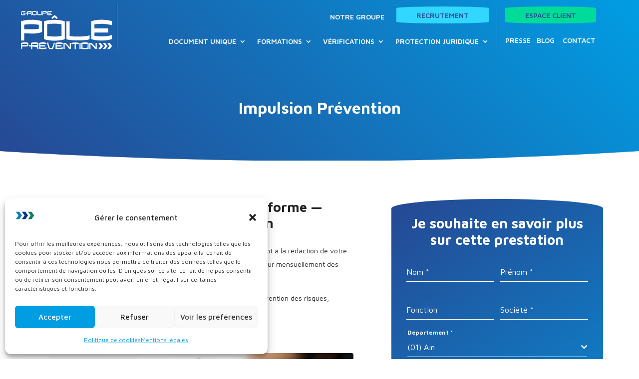

--- FILE ---
content_type: text/html; charset=UTF-8
request_url: https://pole-prevention.com/prevention-des-risques/impulsion-prevention/
body_size: 29314
content:
<!DOCTYPE html>
<html lang="fr-FR">
<head>
	<meta charset="UTF-8" />
<meta http-equiv="X-UA-Compatible" content="IE=edge">
	<link rel="pingback" href="https://pole-prevention.com/xmlrpc.php" />

	<script type="text/javascript">
		document.documentElement.className = 'js';
	</script>
	
	<meta name='robots' content='index, follow, max-image-preview:large, max-snippet:-1, max-video-preview:-1' />

	<!-- This site is optimized with the Yoast SEO plugin v26.2 - https://yoast.com/wordpress/plugins/seo/ -->
	<title>Impulsion Prévention - Pôle prevention</title>
	<link rel="canonical" href="https://pole-prevention.com/prevention-des-risques/impulsion-prevention/" />
	<meta property="og:locale" content="fr_FR" />
	<meta property="og:type" content="article" />
	<meta property="og:title" content="Impulsion Prévention - Pôle prevention" />
	<meta property="og:url" content="https://pole-prevention.com/prevention-des-risques/impulsion-prevention/" />
	<meta property="og:site_name" content="Pôle prevention" />
	<meta property="article:modified_time" content="2025-10-14T14:25:36+00:00" />
	<meta property="og:image" content="https://pole-prevention.com/wp-content/uploads/vue-pole-prevention.jpeg" />
	<meta property="og:image:width" content="1642" />
	<meta property="og:image:height" content="734" />
	<meta property="og:image:type" content="image/jpeg" />
	<script type="application/ld+json" class="yoast-schema-graph">{"@context":"https://schema.org","@graph":[{"@type":"WebPage","@id":"https://pole-prevention.com/prevention-des-risques/impulsion-prevention/","url":"https://pole-prevention.com/prevention-des-risques/impulsion-prevention/","name":"Impulsion Prévention - Pôle prevention","isPartOf":{"@id":"https://pole-prevention.com/#website"},"datePublished":"2025-06-06T14:56:58+00:00","dateModified":"2025-10-14T14:25:36+00:00","breadcrumb":{"@id":"https://pole-prevention.com/prevention-des-risques/impulsion-prevention/#breadcrumb"},"inLanguage":"fr-FR","potentialAction":[{"@type":"ReadAction","target":["https://pole-prevention.com/prevention-des-risques/impulsion-prevention/"]}]},{"@type":"BreadcrumbList","@id":"https://pole-prevention.com/prevention-des-risques/impulsion-prevention/#breadcrumb","itemListElement":[{"@type":"ListItem","position":1,"name":"Accueil","item":"https://pole-prevention.com/"},{"@type":"ListItem","position":2,"name":"Prévention des risques","item":"https://pole-prevention.com/prevention-des-risques/"},{"@type":"ListItem","position":3,"name":"Impulsion Prévention"}]},{"@type":"WebSite","@id":"https://pole-prevention.com/#website","url":"https://pole-prevention.com/","name":"Pôle prevention","description":"Votre partenaire en prévention des risques","publisher":{"@id":"https://pole-prevention.com/#organization"},"potentialAction":[{"@type":"SearchAction","target":{"@type":"EntryPoint","urlTemplate":"https://pole-prevention.com/?s={search_term_string}"},"query-input":{"@type":"PropertyValueSpecification","valueRequired":true,"valueName":"search_term_string"}}],"inLanguage":"fr-FR"},{"@type":"Organization","@id":"https://pole-prevention.com/#organization","name":"Pôle prevention","url":"https://pole-prevention.com/","logo":{"@type":"ImageObject","inLanguage":"fr-FR","@id":"https://pole-prevention.com/#/schema/logo/image/","url":"https://pole-prevention.com/wp-content/uploads/2025/06/pole-prevention-logo-1.svg","contentUrl":"https://pole-prevention.com/wp-content/uploads/2025/06/pole-prevention-logo-1.svg","width":1,"height":1,"caption":"Pôle prevention"},"image":{"@id":"https://pole-prevention.com/#/schema/logo/image/"}}]}</script>
	<!-- / Yoast SEO plugin. -->


<link rel='dns-prefetch' href='//www.googletagmanager.com' />
<link rel="alternate" type="application/rss+xml" title="Pôle prevention &raquo; Flux" href="https://pole-prevention.com/feed/" />
<link rel="alternate" type="application/rss+xml" title="Pôle prevention &raquo; Flux des commentaires" href="https://pole-prevention.com/comments/feed/" />
<script type="text/javascript">
/* <![CDATA[ */
window._wpemojiSettings = {"baseUrl":"https:\/\/s.w.org\/images\/core\/emoji\/16.0.1\/72x72\/","ext":".png","svgUrl":"https:\/\/s.w.org\/images\/core\/emoji\/16.0.1\/svg\/","svgExt":".svg","source":{"concatemoji":"https:\/\/pole-prevention.com\/wp-includes\/js\/wp-emoji-release.min.js?ver=6.8.3"}};
/*! This file is auto-generated */
!function(s,n){var o,i,e;function c(e){try{var t={supportTests:e,timestamp:(new Date).valueOf()};sessionStorage.setItem(o,JSON.stringify(t))}catch(e){}}function p(e,t,n){e.clearRect(0,0,e.canvas.width,e.canvas.height),e.fillText(t,0,0);var t=new Uint32Array(e.getImageData(0,0,e.canvas.width,e.canvas.height).data),a=(e.clearRect(0,0,e.canvas.width,e.canvas.height),e.fillText(n,0,0),new Uint32Array(e.getImageData(0,0,e.canvas.width,e.canvas.height).data));return t.every(function(e,t){return e===a[t]})}function u(e,t){e.clearRect(0,0,e.canvas.width,e.canvas.height),e.fillText(t,0,0);for(var n=e.getImageData(16,16,1,1),a=0;a<n.data.length;a++)if(0!==n.data[a])return!1;return!0}function f(e,t,n,a){switch(t){case"flag":return n(e,"\ud83c\udff3\ufe0f\u200d\u26a7\ufe0f","\ud83c\udff3\ufe0f\u200b\u26a7\ufe0f")?!1:!n(e,"\ud83c\udde8\ud83c\uddf6","\ud83c\udde8\u200b\ud83c\uddf6")&&!n(e,"\ud83c\udff4\udb40\udc67\udb40\udc62\udb40\udc65\udb40\udc6e\udb40\udc67\udb40\udc7f","\ud83c\udff4\u200b\udb40\udc67\u200b\udb40\udc62\u200b\udb40\udc65\u200b\udb40\udc6e\u200b\udb40\udc67\u200b\udb40\udc7f");case"emoji":return!a(e,"\ud83e\udedf")}return!1}function g(e,t,n,a){var r="undefined"!=typeof WorkerGlobalScope&&self instanceof WorkerGlobalScope?new OffscreenCanvas(300,150):s.createElement("canvas"),o=r.getContext("2d",{willReadFrequently:!0}),i=(o.textBaseline="top",o.font="600 32px Arial",{});return e.forEach(function(e){i[e]=t(o,e,n,a)}),i}function t(e){var t=s.createElement("script");t.src=e,t.defer=!0,s.head.appendChild(t)}"undefined"!=typeof Promise&&(o="wpEmojiSettingsSupports",i=["flag","emoji"],n.supports={everything:!0,everythingExceptFlag:!0},e=new Promise(function(e){s.addEventListener("DOMContentLoaded",e,{once:!0})}),new Promise(function(t){var n=function(){try{var e=JSON.parse(sessionStorage.getItem(o));if("object"==typeof e&&"number"==typeof e.timestamp&&(new Date).valueOf()<e.timestamp+604800&&"object"==typeof e.supportTests)return e.supportTests}catch(e){}return null}();if(!n){if("undefined"!=typeof Worker&&"undefined"!=typeof OffscreenCanvas&&"undefined"!=typeof URL&&URL.createObjectURL&&"undefined"!=typeof Blob)try{var e="postMessage("+g.toString()+"("+[JSON.stringify(i),f.toString(),p.toString(),u.toString()].join(",")+"));",a=new Blob([e],{type:"text/javascript"}),r=new Worker(URL.createObjectURL(a),{name:"wpTestEmojiSupports"});return void(r.onmessage=function(e){c(n=e.data),r.terminate(),t(n)})}catch(e){}c(n=g(i,f,p,u))}t(n)}).then(function(e){for(var t in e)n.supports[t]=e[t],n.supports.everything=n.supports.everything&&n.supports[t],"flag"!==t&&(n.supports.everythingExceptFlag=n.supports.everythingExceptFlag&&n.supports[t]);n.supports.everythingExceptFlag=n.supports.everythingExceptFlag&&!n.supports.flag,n.DOMReady=!1,n.readyCallback=function(){n.DOMReady=!0}}).then(function(){return e}).then(function(){var e;n.supports.everything||(n.readyCallback(),(e=n.source||{}).concatemoji?t(e.concatemoji):e.wpemoji&&e.twemoji&&(t(e.twemoji),t(e.wpemoji)))}))}((window,document),window._wpemojiSettings);
/* ]]> */
</script>
<meta content="Divi v.4.27.4" name="generator"/><link rel='stylesheet' id='dipi_loaders_css-css' href='https://pole-prevention.com/wp-content/plugins/divi-pixel/vendor/css/loaders.min.css?ver=1.0.0' type='text/css' media='all' />
<link rel='stylesheet' id='dipi_preloader_css-css' href='https://pole-prevention.com/wp-content/plugins/divi-pixel/dist/public/css/preloader.min.css?ver=1.0.0' type='text/css' media='all' />
<style id='wp-emoji-styles-inline-css' type='text/css'>

	img.wp-smiley, img.emoji {
		display: inline !important;
		border: none !important;
		box-shadow: none !important;
		height: 1em !important;
		width: 1em !important;
		margin: 0 0.07em !important;
		vertical-align: -0.1em !important;
		background: none !important;
		padding: 0 !important;
	}
</style>
<link rel='stylesheet' id='wp-block-library-css' href='https://pole-prevention.com/wp-includes/css/dist/block-library/style.min.css?ver=6.8.3' type='text/css' media='all' />
<style id='wp-block-library-theme-inline-css' type='text/css'>
.wp-block-audio :where(figcaption){color:#555;font-size:13px;text-align:center}.is-dark-theme .wp-block-audio :where(figcaption){color:#ffffffa6}.wp-block-audio{margin:0 0 1em}.wp-block-code{border:1px solid #ccc;border-radius:4px;font-family:Menlo,Consolas,monaco,monospace;padding:.8em 1em}.wp-block-embed :where(figcaption){color:#555;font-size:13px;text-align:center}.is-dark-theme .wp-block-embed :where(figcaption){color:#ffffffa6}.wp-block-embed{margin:0 0 1em}.blocks-gallery-caption{color:#555;font-size:13px;text-align:center}.is-dark-theme .blocks-gallery-caption{color:#ffffffa6}:root :where(.wp-block-image figcaption){color:#555;font-size:13px;text-align:center}.is-dark-theme :root :where(.wp-block-image figcaption){color:#ffffffa6}.wp-block-image{margin:0 0 1em}.wp-block-pullquote{border-bottom:4px solid;border-top:4px solid;color:currentColor;margin-bottom:1.75em}.wp-block-pullquote cite,.wp-block-pullquote footer,.wp-block-pullquote__citation{color:currentColor;font-size:.8125em;font-style:normal;text-transform:uppercase}.wp-block-quote{border-left:.25em solid;margin:0 0 1.75em;padding-left:1em}.wp-block-quote cite,.wp-block-quote footer{color:currentColor;font-size:.8125em;font-style:normal;position:relative}.wp-block-quote:where(.has-text-align-right){border-left:none;border-right:.25em solid;padding-left:0;padding-right:1em}.wp-block-quote:where(.has-text-align-center){border:none;padding-left:0}.wp-block-quote.is-large,.wp-block-quote.is-style-large,.wp-block-quote:where(.is-style-plain){border:none}.wp-block-search .wp-block-search__label{font-weight:700}.wp-block-search__button{border:1px solid #ccc;padding:.375em .625em}:where(.wp-block-group.has-background){padding:1.25em 2.375em}.wp-block-separator.has-css-opacity{opacity:.4}.wp-block-separator{border:none;border-bottom:2px solid;margin-left:auto;margin-right:auto}.wp-block-separator.has-alpha-channel-opacity{opacity:1}.wp-block-separator:not(.is-style-wide):not(.is-style-dots){width:100px}.wp-block-separator.has-background:not(.is-style-dots){border-bottom:none;height:1px}.wp-block-separator.has-background:not(.is-style-wide):not(.is-style-dots){height:2px}.wp-block-table{margin:0 0 1em}.wp-block-table td,.wp-block-table th{word-break:normal}.wp-block-table :where(figcaption){color:#555;font-size:13px;text-align:center}.is-dark-theme .wp-block-table :where(figcaption){color:#ffffffa6}.wp-block-video :where(figcaption){color:#555;font-size:13px;text-align:center}.is-dark-theme .wp-block-video :where(figcaption){color:#ffffffa6}.wp-block-video{margin:0 0 1em}:root :where(.wp-block-template-part.has-background){margin-bottom:0;margin-top:0;padding:1.25em 2.375em}
</style>
<style id='global-styles-inline-css' type='text/css'>
:root{--wp--preset--aspect-ratio--square: 1;--wp--preset--aspect-ratio--4-3: 4/3;--wp--preset--aspect-ratio--3-4: 3/4;--wp--preset--aspect-ratio--3-2: 3/2;--wp--preset--aspect-ratio--2-3: 2/3;--wp--preset--aspect-ratio--16-9: 16/9;--wp--preset--aspect-ratio--9-16: 9/16;--wp--preset--color--black: #000000;--wp--preset--color--cyan-bluish-gray: #abb8c3;--wp--preset--color--white: #ffffff;--wp--preset--color--pale-pink: #f78da7;--wp--preset--color--vivid-red: #cf2e2e;--wp--preset--color--luminous-vivid-orange: #ff6900;--wp--preset--color--luminous-vivid-amber: #fcb900;--wp--preset--color--light-green-cyan: #7bdcb5;--wp--preset--color--vivid-green-cyan: #00d084;--wp--preset--color--pale-cyan-blue: #8ed1fc;--wp--preset--color--vivid-cyan-blue: #0693e3;--wp--preset--color--vivid-purple: #9b51e0;--wp--preset--gradient--vivid-cyan-blue-to-vivid-purple: linear-gradient(135deg,rgba(6,147,227,1) 0%,rgb(155,81,224) 100%);--wp--preset--gradient--light-green-cyan-to-vivid-green-cyan: linear-gradient(135deg,rgb(122,220,180) 0%,rgb(0,208,130) 100%);--wp--preset--gradient--luminous-vivid-amber-to-luminous-vivid-orange: linear-gradient(135deg,rgba(252,185,0,1) 0%,rgba(255,105,0,1) 100%);--wp--preset--gradient--luminous-vivid-orange-to-vivid-red: linear-gradient(135deg,rgba(255,105,0,1) 0%,rgb(207,46,46) 100%);--wp--preset--gradient--very-light-gray-to-cyan-bluish-gray: linear-gradient(135deg,rgb(238,238,238) 0%,rgb(169,184,195) 100%);--wp--preset--gradient--cool-to-warm-spectrum: linear-gradient(135deg,rgb(74,234,220) 0%,rgb(151,120,209) 20%,rgb(207,42,186) 40%,rgb(238,44,130) 60%,rgb(251,105,98) 80%,rgb(254,248,76) 100%);--wp--preset--gradient--blush-light-purple: linear-gradient(135deg,rgb(255,206,236) 0%,rgb(152,150,240) 100%);--wp--preset--gradient--blush-bordeaux: linear-gradient(135deg,rgb(254,205,165) 0%,rgb(254,45,45) 50%,rgb(107,0,62) 100%);--wp--preset--gradient--luminous-dusk: linear-gradient(135deg,rgb(255,203,112) 0%,rgb(199,81,192) 50%,rgb(65,88,208) 100%);--wp--preset--gradient--pale-ocean: linear-gradient(135deg,rgb(255,245,203) 0%,rgb(182,227,212) 50%,rgb(51,167,181) 100%);--wp--preset--gradient--electric-grass: linear-gradient(135deg,rgb(202,248,128) 0%,rgb(113,206,126) 100%);--wp--preset--gradient--midnight: linear-gradient(135deg,rgb(2,3,129) 0%,rgb(40,116,252) 100%);--wp--preset--font-size--small: 13px;--wp--preset--font-size--medium: 20px;--wp--preset--font-size--large: 36px;--wp--preset--font-size--x-large: 42px;--wp--preset--spacing--20: 0.44rem;--wp--preset--spacing--30: 0.67rem;--wp--preset--spacing--40: 1rem;--wp--preset--spacing--50: 1.5rem;--wp--preset--spacing--60: 2.25rem;--wp--preset--spacing--70: 3.38rem;--wp--preset--spacing--80: 5.06rem;--wp--preset--shadow--natural: 6px 6px 9px rgba(0, 0, 0, 0.2);--wp--preset--shadow--deep: 12px 12px 50px rgba(0, 0, 0, 0.4);--wp--preset--shadow--sharp: 6px 6px 0px rgba(0, 0, 0, 0.2);--wp--preset--shadow--outlined: 6px 6px 0px -3px rgba(255, 255, 255, 1), 6px 6px rgba(0, 0, 0, 1);--wp--preset--shadow--crisp: 6px 6px 0px rgba(0, 0, 0, 1);}:root { --wp--style--global--content-size: 823px;--wp--style--global--wide-size: 1080px; }:where(body) { margin: 0; }.wp-site-blocks > .alignleft { float: left; margin-right: 2em; }.wp-site-blocks > .alignright { float: right; margin-left: 2em; }.wp-site-blocks > .aligncenter { justify-content: center; margin-left: auto; margin-right: auto; }:where(.is-layout-flex){gap: 0.5em;}:where(.is-layout-grid){gap: 0.5em;}.is-layout-flow > .alignleft{float: left;margin-inline-start: 0;margin-inline-end: 2em;}.is-layout-flow > .alignright{float: right;margin-inline-start: 2em;margin-inline-end: 0;}.is-layout-flow > .aligncenter{margin-left: auto !important;margin-right: auto !important;}.is-layout-constrained > .alignleft{float: left;margin-inline-start: 0;margin-inline-end: 2em;}.is-layout-constrained > .alignright{float: right;margin-inline-start: 2em;margin-inline-end: 0;}.is-layout-constrained > .aligncenter{margin-left: auto !important;margin-right: auto !important;}.is-layout-constrained > :where(:not(.alignleft):not(.alignright):not(.alignfull)){max-width: var(--wp--style--global--content-size);margin-left: auto !important;margin-right: auto !important;}.is-layout-constrained > .alignwide{max-width: var(--wp--style--global--wide-size);}body .is-layout-flex{display: flex;}.is-layout-flex{flex-wrap: wrap;align-items: center;}.is-layout-flex > :is(*, div){margin: 0;}body .is-layout-grid{display: grid;}.is-layout-grid > :is(*, div){margin: 0;}body{padding-top: 0px;padding-right: 0px;padding-bottom: 0px;padding-left: 0px;}:root :where(.wp-element-button, .wp-block-button__link){background-color: #32373c;border-width: 0;color: #fff;font-family: inherit;font-size: inherit;line-height: inherit;padding: calc(0.667em + 2px) calc(1.333em + 2px);text-decoration: none;}.has-black-color{color: var(--wp--preset--color--black) !important;}.has-cyan-bluish-gray-color{color: var(--wp--preset--color--cyan-bluish-gray) !important;}.has-white-color{color: var(--wp--preset--color--white) !important;}.has-pale-pink-color{color: var(--wp--preset--color--pale-pink) !important;}.has-vivid-red-color{color: var(--wp--preset--color--vivid-red) !important;}.has-luminous-vivid-orange-color{color: var(--wp--preset--color--luminous-vivid-orange) !important;}.has-luminous-vivid-amber-color{color: var(--wp--preset--color--luminous-vivid-amber) !important;}.has-light-green-cyan-color{color: var(--wp--preset--color--light-green-cyan) !important;}.has-vivid-green-cyan-color{color: var(--wp--preset--color--vivid-green-cyan) !important;}.has-pale-cyan-blue-color{color: var(--wp--preset--color--pale-cyan-blue) !important;}.has-vivid-cyan-blue-color{color: var(--wp--preset--color--vivid-cyan-blue) !important;}.has-vivid-purple-color{color: var(--wp--preset--color--vivid-purple) !important;}.has-black-background-color{background-color: var(--wp--preset--color--black) !important;}.has-cyan-bluish-gray-background-color{background-color: var(--wp--preset--color--cyan-bluish-gray) !important;}.has-white-background-color{background-color: var(--wp--preset--color--white) !important;}.has-pale-pink-background-color{background-color: var(--wp--preset--color--pale-pink) !important;}.has-vivid-red-background-color{background-color: var(--wp--preset--color--vivid-red) !important;}.has-luminous-vivid-orange-background-color{background-color: var(--wp--preset--color--luminous-vivid-orange) !important;}.has-luminous-vivid-amber-background-color{background-color: var(--wp--preset--color--luminous-vivid-amber) !important;}.has-light-green-cyan-background-color{background-color: var(--wp--preset--color--light-green-cyan) !important;}.has-vivid-green-cyan-background-color{background-color: var(--wp--preset--color--vivid-green-cyan) !important;}.has-pale-cyan-blue-background-color{background-color: var(--wp--preset--color--pale-cyan-blue) !important;}.has-vivid-cyan-blue-background-color{background-color: var(--wp--preset--color--vivid-cyan-blue) !important;}.has-vivid-purple-background-color{background-color: var(--wp--preset--color--vivid-purple) !important;}.has-black-border-color{border-color: var(--wp--preset--color--black) !important;}.has-cyan-bluish-gray-border-color{border-color: var(--wp--preset--color--cyan-bluish-gray) !important;}.has-white-border-color{border-color: var(--wp--preset--color--white) !important;}.has-pale-pink-border-color{border-color: var(--wp--preset--color--pale-pink) !important;}.has-vivid-red-border-color{border-color: var(--wp--preset--color--vivid-red) !important;}.has-luminous-vivid-orange-border-color{border-color: var(--wp--preset--color--luminous-vivid-orange) !important;}.has-luminous-vivid-amber-border-color{border-color: var(--wp--preset--color--luminous-vivid-amber) !important;}.has-light-green-cyan-border-color{border-color: var(--wp--preset--color--light-green-cyan) !important;}.has-vivid-green-cyan-border-color{border-color: var(--wp--preset--color--vivid-green-cyan) !important;}.has-pale-cyan-blue-border-color{border-color: var(--wp--preset--color--pale-cyan-blue) !important;}.has-vivid-cyan-blue-border-color{border-color: var(--wp--preset--color--vivid-cyan-blue) !important;}.has-vivid-purple-border-color{border-color: var(--wp--preset--color--vivid-purple) !important;}.has-vivid-cyan-blue-to-vivid-purple-gradient-background{background: var(--wp--preset--gradient--vivid-cyan-blue-to-vivid-purple) !important;}.has-light-green-cyan-to-vivid-green-cyan-gradient-background{background: var(--wp--preset--gradient--light-green-cyan-to-vivid-green-cyan) !important;}.has-luminous-vivid-amber-to-luminous-vivid-orange-gradient-background{background: var(--wp--preset--gradient--luminous-vivid-amber-to-luminous-vivid-orange) !important;}.has-luminous-vivid-orange-to-vivid-red-gradient-background{background: var(--wp--preset--gradient--luminous-vivid-orange-to-vivid-red) !important;}.has-very-light-gray-to-cyan-bluish-gray-gradient-background{background: var(--wp--preset--gradient--very-light-gray-to-cyan-bluish-gray) !important;}.has-cool-to-warm-spectrum-gradient-background{background: var(--wp--preset--gradient--cool-to-warm-spectrum) !important;}.has-blush-light-purple-gradient-background{background: var(--wp--preset--gradient--blush-light-purple) !important;}.has-blush-bordeaux-gradient-background{background: var(--wp--preset--gradient--blush-bordeaux) !important;}.has-luminous-dusk-gradient-background{background: var(--wp--preset--gradient--luminous-dusk) !important;}.has-pale-ocean-gradient-background{background: var(--wp--preset--gradient--pale-ocean) !important;}.has-electric-grass-gradient-background{background: var(--wp--preset--gradient--electric-grass) !important;}.has-midnight-gradient-background{background: var(--wp--preset--gradient--midnight) !important;}.has-small-font-size{font-size: var(--wp--preset--font-size--small) !important;}.has-medium-font-size{font-size: var(--wp--preset--font-size--medium) !important;}.has-large-font-size{font-size: var(--wp--preset--font-size--large) !important;}.has-x-large-font-size{font-size: var(--wp--preset--font-size--x-large) !important;}
:where(.wp-block-post-template.is-layout-flex){gap: 1.25em;}:where(.wp-block-post-template.is-layout-grid){gap: 1.25em;}
:where(.wp-block-columns.is-layout-flex){gap: 2em;}:where(.wp-block-columns.is-layout-grid){gap: 2em;}
:root :where(.wp-block-pullquote){font-size: 1.5em;line-height: 1.6;}
</style>
<link rel='stylesheet' id='dipi_font-css' href='https://pole-prevention.com/wp-content/plugins/divi-pixel/dist/admin/css/dipi-font.min.css?ver=1.0.0' type='text/css' media='all' />
<link rel='stylesheet' id='dipi_general-css' href='https://pole-prevention.com/wp-content/plugins/divi-pixel/dist/public/css/general.min.css?ver=2.46.1' type='text/css' media='all' />
<link rel='stylesheet' id='cmplz-general-css' href='https://pole-prevention.com/wp-content/plugins/complianz-gdpr/assets/css/cookieblocker.min.css?ver=1759831414' type='text/css' media='all' />
<link rel='stylesheet' id='divi-pixel-styles-css' href='https://pole-prevention.com/wp-content/plugins/divi-pixel/styles/style.min.css?ver=1.0.0' type='text/css' media='all' />
<link rel='stylesheet' id='sib-front-css-css' href='https://pole-prevention.com/wp-content/plugins/mailin/css/mailin-front.css?ver=6.8.3' type='text/css' media='all' />
<link rel='stylesheet' id='divi-style-css' href='https://pole-prevention.com/wp-content/themes/Divi/style-static.min.css?ver=4.27.4' type='text/css' media='all' />
<script type="text/javascript" src="https://pole-prevention.com/wp-includes/js/jquery/jquery.min.js?ver=3.7.1" id="jquery-core-js"></script>
<script type="text/javascript" src="https://pole-prevention.com/wp-includes/js/jquery/jquery-migrate.min.js?ver=3.4.1" id="jquery-migrate-js"></script>
<script type="text/javascript" src="https://pole-prevention.com/wp-content/plugins/divi-pixel/dist/public/js/public.min.js?ver=2.46.1" id="dipi_public_js-js"></script>
<script type="text/javascript" id="dipi_preloader_js-js-extra">
/* <![CDATA[ */
var dipi_preloader_vars = {"preloader_reveal_duration":"300","preloader_reveal_delay":"300"};
/* ]]> */
</script>
<script type="text/javascript" src="https://pole-prevention.com/wp-content/plugins/divi-pixel/dist/public/js/preloader.min.js?ver=2.46.1" id="dipi_preloader_js-js"></script>

<!-- Extrait de code de la balise Google (gtag.js) ajouté par Site Kit -->
<!-- Extrait Google Analytics ajouté par Site Kit -->
<script type="text/javascript" src="https://www.googletagmanager.com/gtag/js?id=GT-5NPLWTGT" id="google_gtagjs-js" async></script>
<script type="text/javascript" id="google_gtagjs-js-after">
/* <![CDATA[ */
window.dataLayer = window.dataLayer || [];function gtag(){dataLayer.push(arguments);}
gtag("set","linker",{"domains":["pole-prevention.com"]});
gtag("js", new Date());
gtag("set", "developer_id.dZTNiMT", true);
gtag("config", "GT-5NPLWTGT");
 window._googlesitekit = window._googlesitekit || {}; window._googlesitekit.throttledEvents = []; window._googlesitekit.gtagEvent = (name, data) => { var key = JSON.stringify( { name, data } ); if ( !! window._googlesitekit.throttledEvents[ key ] ) { return; } window._googlesitekit.throttledEvents[ key ] = true; setTimeout( () => { delete window._googlesitekit.throttledEvents[ key ]; }, 5 ); gtag( "event", name, { ...data, event_source: "site-kit" } ); }; 
/* ]]> */
</script>
<script type="text/javascript" id="sib-front-js-js-extra">
/* <![CDATA[ */
var sibErrMsg = {"invalidMail":"Veuillez entrer une adresse e-mail valide.","requiredField":"Veuillez compl\u00e9ter les champs obligatoires.","invalidDateFormat":"Veuillez entrer une date valide.","invalidSMSFormat":"Veuillez entrer une num\u00e9ro de t\u00e9l\u00e9phone valide."};
var ajax_sib_front_object = {"ajax_url":"https:\/\/pole-prevention.com\/wp-admin\/admin-ajax.php","ajax_nonce":"95fdbbaa41","flag_url":"https:\/\/pole-prevention.com\/wp-content\/plugins\/mailin\/img\/flags\/"};
/* ]]> */
</script>
<script type="text/javascript" src="https://pole-prevention.com/wp-content/plugins/mailin/js/mailin-front.js?ver=1761311529" id="sib-front-js-js"></script>
<link rel="https://api.w.org/" href="https://pole-prevention.com/wp-json/" /><link rel="alternate" title="JSON" type="application/json" href="https://pole-prevention.com/wp-json/wp/v2/pages/15" /><link rel="EditURI" type="application/rsd+xml" title="RSD" href="https://pole-prevention.com/xmlrpc.php?rsd" />
<meta name="generator" content="WordPress 6.8.3" />
<link rel='shortlink' href='https://pole-prevention.com/?p=15' />
<link rel="alternate" title="oEmbed (JSON)" type="application/json+oembed" href="https://pole-prevention.com/wp-json/oembed/1.0/embed?url=https%3A%2F%2Fpole-prevention.com%2Fprevention-des-risques%2Fimpulsion-prevention%2F" />
<link rel="alternate" title="oEmbed (XML)" type="text/xml+oembed" href="https://pole-prevention.com/wp-json/oembed/1.0/embed?url=https%3A%2F%2Fpole-prevention.com%2Fprevention-des-risques%2Fimpulsion-prevention%2F&#038;format=xml" />

<style type="text/css" id="mobile-menu-collapse-submenu-css">
@media all and (max-width: 980px) {
    body.dipi-collapse-submenu-mobile .et-l--header .et_mobile_menu li .sub-menu,
    body.dipi-collapse-submenu-mobile #main-header .et_mobile_menu li .sub-menu {
        width: 100%;
        overflow: hidden;
        max-height: 0;
        visibility: hidden !important;
    }

    body.dipi-collapse-submenu-mobile .et-l--header .et_mobile_menu li .dipi-collapse-closed,
    body.dipi-collapse-submenu-mobile #main-header .et_mobile_menu li .dipi-collapse-closed {
        width: 100%;
        max-height: 0px;
        display: none !important;
    }
    body.dipi-collapse-submenu-mobile .et-l--header .et_mobile_menu li .dipi-collapse-animating,
    body.dipi-collapse-submenu-mobile #main-header .et_mobile_menu li .dipi-collapse-animating {
        display: block !important;
    }

    body.dipi-collapse-submenu-mobile .et-l--header .et_mobile_menu li .dipi-collapse-opened,
    body.dipi-collapse-submenu-mobile #main-header .et_mobile_menu li .dipi-collapse-opened {
        width: 100%;
        max-height: 3000px;
        display: block !important;
        visibility: visible !important;

    }
    body.dipi-collapse-submenu-mobile .et-l--header .et_mobile_menu li ul.sub-menu,
    body.dipi-collapse-submenu-mobile #main-header .et_mobile_menu li ul.sub-menu{
        -webkit-transition: all 800ms ease-in-out;
        -moz-transition: all 800ms ease-in-out;
        -o-transition: all 800ms ease-in-out;
        transition: all 800ms ease-in-out;
    }

    body.dipi-collapse-submenu-mobile .et_mobile_menu li li {
        padding-left: 0 !important;
    }

    body.dipi-collapse-submenu-mobile .et-l--header .et_mobile_menu li.menu-item-has-children > a,
    body.dipi-collapse-submenu-mobile #main-header .et_mobile_menu li.menu-item-has-children > a {
        cursor: pointer;
        font-weight: 500 !important;
        position: relative;
    }

    body.dipi-collapse-submenu-mobile .et-l--header .et_mobile_menu li.menu-item-has-children ul li a,
    body.dipi-collapse-submenu-mobile #main-header .et_mobile_menu li.menu-item-has-children ul li a {
        font-weight: 500 !important;
    }


    body.dipi-collapse-submenu-mobile .et-l--header .et_mobile_menu li.menu-item-has-children>a:before,
    body.dipi-collapse-submenu-mobile #main-header .et_mobile_menu li.menu-item-has-children>a:before,
    body.dipi-collapse-submenu-mobile .et-l--header .et_mobile_menu li.menu-item-has-children>a:after,
    body.dipi-collapse-submenu-mobile #main-header .et_mobile_menu li.menu-item-has-children>a:after  {
        font-size: 18px;
        margin-right: 10px;
        display: inline-block;
        position: absolute;
        right: 5px;
        z-index: 10;
        cursor: pointer;
        font-family: "ETmodules";
        transition-timing-function: ease-in-out;
        transition-property: all;
        transition-duration: .4s;
        width: 1.6rem;
        height: 1.6rem;
        line-height: 1.6rem;
        text-align: center;
        vertical-align: middle;
    }

    /* Submenu closed */
    body.dipi-collapse-submenu-mobile .et-l--header .et_mobile_menu li.menu-item-has-children>a:before,
    body.dipi-collapse-submenu-mobile #main-header .et_mobile_menu li.menu-item-has-children>a:before {
        content: '3';
        color: #23407f;
        background-color: rgba(255,255,255,0.88);
        border-radius: 50%;
    }


    body.dipi-collapse-submenu-mobile .et-l--header .et_mobile_menu li.menu-item-has-children>a:after,
    body.dipi-collapse-submenu-mobile #main-header .et_mobile_menu li.menu-item-has-children>a:after{
        content: '2';
        color: #23407f;
        background-color: rgba(255,255,255,0.86);
        border-radius: 50%;
        transform: rotate(-90deg);
        opacity: 0;
    }

    /* Submenu opened */
    body.dipi-collapse-submenu-mobile .et-l--header .et_mobile_menu li.menu-item-has-children>a.dipi-collapse-menu:before,
    body.dipi-collapse-submenu-mobile #main-header .et_mobile_menu li.menu-item-has-children>a.dipi-collapse-menu:before {
        transform: rotate(90deg);
        opacity: 0;
    }
    body.dipi-collapse-submenu-mobile .et-l--header .et_mobile_menu li.menu-item-has-children>a.dipi-collapse-menu:after,
    body.dipi-collapse-submenu-mobile #main-header .et_mobile_menu li.menu-item-has-children>a.dipi-collapse-menu:after {
        transform: rotate(0deg);
        opacity: 1;
    }

    /* body.dipi-collapse-submenu-mobile .et-l--header .et_mobile_menu li.menu-item-has-children>a:before,
    body.dipi-collapse-submenu-mobile #main-header .et_mobile_menu li.menu-item-has-children>a:before */


}
</style><style>
/*#main-header .logo_container img,
header.et-l--header .et_pb_menu__logo > img {
    display: none;
}*/
</style>
<script type="text/javascript" id="dipi-logo-js">
jQuery(document).ready(function($) {

    var currentLogoMode = '';


    let $mainHeader = $('header#main-header');
    let $tbHeader = $('header.et-l--header');
        if ($tbHeader.length) {
        let $tbLogos = $('header.et-l--header .et_pb_menu__logo img');
        $tbLogos.each(function(i, $tblogo) {
            dipi_update_logo($($tblogo), true)
        })
    } else {
        let $logo = $('#logo'); 
        dipi_update_logo($logo)   
    }
        function dipi_update_logo($logo, $is_tb_logo) {
        // Clone $logo so we can replace it rather than just change src attr (because this causes a bug in Safari browser) 
        let $mainLogo = $logo.clone();
        let $tbLogoContainer = $logo.closest(".et_pb_menu__logo")
        let $tbLogoContainer_a = $logo.closest(".et_pb_menu__logo a")
        let $tbLogoWrapper = $tbLogoContainer_a.length ? $tbLogoContainer_a : $tbLogoContainer
        if($mainLogo.length) {
            $mainLogo.attr("data-logo-type", "main");
            $mainLogo.attr("data-actual-width", $mainLogo[0].naturalWidth);
            $mainLogo.attr("data-actual-height", $mainLogo[0].naturalHeight);
        }
        // Clone $logo to use in fixed header. If fixed header logo is not enabled, we simple use the original logo
          
            let fixedLogoUrl = "https://pole-prevention.com/wp-content/uploads/2025/06/pole-prevention-logo-1.svg";
            let $fixedLogo = $logo.clone().attr("src", fixedLogoUrl)
            $fixedLogo.attr("data-logo-type", "fixed");
                if($fixedLogo.length) {
            $fixedLogo.attr("data-actual-width", $fixedLogo[0].naturalWidth);
            $fixedLogo.attr("data-actual-height", $fixedLogo[0].naturalHeight);
        }
        
        // Clone $logo to use in mobile. If mobile logo is not enabled, we simple use the original logo
        let $use_mobile_logo = false;
                let $mobileLogo = $logo.clone();
                
        if($use_mobile_logo && ($(window).width() <= 980)){
            setTimeout( function(){
                $mobileLogo.show();
            }, 500)
        } else {
            setTimeout( function(){
                $fixedLogo.show();
                $mainLogo.show();
            }, 500)
        }

        $fixedLogo.removeAttr("srcset")
        $mobileLogo.removeAttr("srcset")
        function callback(mutationList, observer) {
            mutationList.forEach(function(mutation){
                if('attributes' != mutation.type || 'class' !== mutation.attributeName){
                    return;
                }
                if($is_tb_logo) {
                    dipi_tb_header_change();
                } else {
                    dipi_default_logo_change();
                }
            });
        }

        var targetNode = document.querySelector("#main-header,header.et-l--header > .et_builder_inner_content");
        var observerOptions = {
            childList: false,
            attributes: true,
            subtree: false
        }

        if(targetNode){
            var observer = new MutationObserver(callback);
            observer.observe(targetNode, observerOptions);
        }

        
        if($is_tb_logo) {
            // Observe resize events to switch between mobile/fixed logos
            $(window).resize(dipi_tb_header_change);
            // finally call the callback manually once to get started
            dipi_tb_header_change(true);
        } else {
            // Observe resize events to switch between mobile/fixed logos
            $(window).resize(dipi_default_logo_change);
            // finally call the callback manually once to get started
            dipi_default_logo_change(true);
        }

        
        function dipi_tb_header_change(first_loading = false) {
            if($mainLogo.length)
                $mainLogo.attr("data-actual-width", $mainLogo[0].naturalWidth);
            
            
            if($use_mobile_logo && $(window).width() <= 980 && currentLogoMode != 'mobile'){
                currentLogoMode = 'mobile';
                $tbLogoWrapper.find("img").remove();
                $tbLogoWrapper.append($mobileLogo);
            } else if ($(window).width() > 980) {
                if ($tbHeader.find('.has_et_pb_sticky').length !== 0  && currentLogoMode != 'desktop-fixed'){
                    currentLogoMode = 'desktop-fixed';
                    $tbLogoWrapper.find("img").remove();
                    $tbLogoWrapper.append($fixedLogo);
                      
                    if (!first_loading) {              
                        $tbLogoContainer.removeClass("animation-mainLogo")
                        $tbLogoContainer.addClass("animation-replaceLogo")
                    }
                                    } else if($tbHeader.find('.has_et_pb_sticky').length == 0 && currentLogoMode != 'desktop-normal' ){
                    currentLogoMode = 'desktop-normal';
                    $tbLogoWrapper.find("img").remove();
                    $tbLogoWrapper.append($mainLogo);
                                        if (!first_loading) {              
                        $tbLogoContainer.removeClass("animation-replaceLogo")
                        $tbLogoContainer.addClass("animation-mainLogo")
                    }
                                    }
            }
        }

        // Callback to fire when window is resized or scrolled
        function dipi_default_logo_change(first_loading = false) {
            if($mainLogo.length){
                $mainLogo.attr("data-actual-width", $mainLogo[0].naturalWidth);
            }

            if($use_mobile_logo && $(window).width() <= 980 && currentLogoMode != 'mobile'){
                currentLogoMode = 'mobile';
                let $a = $(".logo_container a");
                $a.find("#logo").remove();    
                $a.append($mobileLogo);
            } else if($(window).width() > 980) {                
                if ($mainHeader.hasClass('et-fixed-header') && currentLogoMode != 'desktop-fixed'){
                    currentLogoMode = 'desktop-fixed';
                    let $a = $(".logo_container a");
                    $a.find("#logo").remove();    
                    $a.append($fixedLogo);
                      
                    if (!first_loading) {
                        $a.find("#logo").removeClass("animation-mainLogo")        
                        $a.find("#logo").addClass("animation-replaceLogo")
                    }
                                    } else if(!$mainHeader.hasClass('et-fixed-header') && currentLogoMode != 'desktop-normal') {
                    currentLogoMode = 'desktop-normal';
                    let $a = $(".logo_container a");
                    $a.find("#logo").remove(); 
                    $a.append($mainLogo);
                                        if (!first_loading) {
                        $a.find("#logo").removeClass("animation-replaceLogo")                
                        $a.find("#logo").addClass("animation-mainLogo")
                    }
                                    }
            }
        }
    }

});
</script><style type="text/css" id="primary-menu-position">

@media screen and (min-width: 981px) {
    body.dipi-cta-button #et_top_search{
        margin: 15px 0 0 22px;
    }
    
    .et_header_style_split div#et-top-navigation,
    .et_header_style_left div#et-top-navigation{
        align-items: flex-start !important;
    }

    .et_header_style_left #et-top-navigation nav > ul > li > a,
    .et_header_style_split #et-top-navigation nav > ul > li > a {
        padding-bottom: 33px !important;
    }

            /* .et_header_style_left #et-top-navigation nav > ul > li > a,
        .et_header_style_split #et-top-navigation nav > ul > li > a,
        .et_header_style_centered #et-top-navigation nav > ul > li > a {
            line-height: 2.5em;
        } */
    
    .et_header_style_left div#et-top-navigation {
        display: flex;
        align-items: center;
        
        /* With social icons enabled, we remove the bottom padding below the li elements so we need to add it to the container */
        padding-top: 33px;
        padding-bottom: 0px;
    }
    
    .et_header_style_split div#et-top-navigation {
        align-items: center;

        /* With social icons enabled, we remove the bottom padding below the li elements so we need to add it to the container */
        padding-top: 33px !important;
        padding-bottom: 0px !important;
    }
    
    .et_header_style_fullscreen #et-top-navigation {  
        padding-bottom: 0px !important;   
    }

    /* Vertical Navigation Styles */
    .et_vertical_nav #main-header #top-menu>li>a {
        padding-bottom: 19px !important;
        line-height: inherit;
    }
    .et_vertical_nav #main-header #et-top-navigation {
        display: block;
    }
    .et_vertical_nav #top-header {
        position: initial;
    }
    .et_vertical_fixed.admin-bar #page-container #main-header {
        top:32px !important;
    }
    .et_vertical_nav.et_vertical_fixed.et_header_style_left #et-top-navigation {
        padding-top:33px !important;
    }
    .et_vertical_fixed.admin-bar #page-container #main-header {
        transform: translateY(0) !important;
    }
    .et_vertical_nav #page-container #main-header {
        top: 0 !important;
    }

    /* With do-not-shrink functionality enabeld, we also must apply padding to fixed menu */
            .et_header_style_left .et-fixed-header #et-top-navigation,
        .et_header_style_split .et-fixed-header #et-top-navigation {
            padding-top: 27.5px !important;
            padding-bottom: 0px !important;
        }

        .et_header_style_centered .et-fixed-header #et-top-navigation {
            padding-top: 27.5px;
            padding-bottom: 0px !important; 
        }

        .et_header_style_left .et-fixed-header #et-top-navigation nav > ul > li > a,
        .et_header_style_split .et-fixed-header #et-top-navigation nav > ul > li > a{
            padding-bottom: 27.5px !important;
        }
    
    .et-menu li:not(.mega-menu) ul,
    #top-menu li:not(.mega-menu) ul{width: 297px !important;}
    .et-menu li li a,
    #top-menu li li a{width:100% !important;}
    #top-menu li li,
    .et-menu li li{width: 100%;}
}
</style><style>
.dipi-fixed-header #main-header,
.dipi-fixed-header #top-header{position:fixed !important;width:100%;}
</style>

<script type="text/javascript">
	jQuery(document).ready(function ($) {
		window.dipi_apply_hide_top_bar_timer = null;
		window.dipi_apply_hide_top_bar = function () {
			var $mainContent = $('#page-container'),
				$mainHeader = $('#main-header');
			if($mainHeader.length === 0 && $('.et-l--header').length > 0 )
				$mainHeader = $('.et-l--header');
			
			var $topHeader = $('#top-header'),
				$adminBar = $('#wpadminbar'),
				adminBarHeight = $('#wpadminbar').height(),
			 	mainHeaderHiehgt = $mainHeader.height(),
				topBarHeight = 0;
			

			if($topHeader.length > 0)
				topBarHeight = $('#top-header').height();

			var didScroll = false;
			var lastScrollTop = 0;
			var delta = 5;
			if(!$('body').hasClass('admin-bar'))
				adminBarHeight = 0;

				$mainHeader.css('top', adminBarHeight + topBarHeight );
			$topHeader.css('top', adminBarHeight );

			if($mainHeader.css('position') === 'relative'){
				$mainHeader.css('top', 0 );
			}
			
			if(window.innerWidth > 980){
					
				
				return;
			}
							$('body').removeClass('dipi-fixed-header');
				clearInterval(window.dipi_apply_hide_top_bar_timer);
			
			function hideTopBarOnScroll(){
				var scrollTop = $(this).scrollTop();
				var adminBarHeight = $('#wpadminbar').height();
				var topBarHeight = 0;
				if($topHeader.length > 0)
					topBarHeight = $('#top-header').height();
				if(Math.abs(lastScrollTop - scrollTop) <= delta){
					return;
				}
				if (scrollTop > lastScrollTop && scrollTop > topBarHeight) { // scroll down
					$('#top-header').css('transform', 'translateY(-' + topBarHeight + 'px)');
					$('#main-header').css('transform', 'translateY(-' + topBarHeight + 'px)');
				} else if(scrollTop + $(window).height() < $(document).height()) {
					$('#top-header').css('transform', 'translateY(0px)');
					$('#main-header').css('transform', 'translateY(0px)');
				}
				lastScrollTop = scrollTop;
			}
			function hasScrolled() {
				var adminBarHeight = $('#wpadminbar').height();
				var topBarHeight = 0;
				if($topHeader.length > 0)
					topBarHeight = $('#top-header').height();
				
					if(!$('body').hasClass('admin-bar'))
						adminBarHeight = 0;
				var scrollTop = $(this).scrollTop();
				
				if(Math.abs(lastScrollTop - scrollTop) <= delta){
					return;
				}
				if (scrollTop > lastScrollTop && scrollTop > topBarHeight) { // scroll down
					if(window.innerWidth > 600)
						adminBarHeight = 0;
											$('#top-header').css('transform', 'translateY(-' +  adminBarHeight + 'px)');
						$('#main-header').css('transform', 'translateY(-' +  adminBarHeight + 'px)');
									} else if(scrollTop + $(window).height() < $(document).height()) {
					$('#top-header').css('transform', 'translateY(0px)');
					$('#main-header').css('transform', 'translateY(0px)');
				}

				lastScrollTop = scrollTop;
			}
		}
		window.dipi_apply_hide_top_bar();
		$(window).on('resize', function(){
			window.dipi_apply_hide_top_bar();
		})
	});
</script>

	<style type="text/css" id="top-header-bar-css">
	@media (max-width: 980px){
		#main-header,
		#top-header{
			transition:transform 0.4s, opacity 0.4s ease-in-out, -webkit-transform 0.4s !important;
		}
	}
			#top-header {
			font-family: 'none', sans-serif;			font-size: 0|0|0|0px !important;
			letter-spacing: 0|0|0|0px !important;
					}

		#top-header li a,
		#et-info-email,
		#et-info-phone {
						font-weight: 0|0|0|0 !important;
		}
			</style>


<style type="text/css" id="main-header-bar-mobile-css">
/* .et_header_style_centered header#main-header.et-fixed-header .logo_container.logo_container {
	height: auto !important;
} */
</style>
<style type="text/css" id="primary-menu-styles-css">

	.et-menu-nav ul.et-menu li,
	#top-menu li {
		padding-right: 0|0|0|0px !important;
	}
	.et-menu-nav ul.et-menu li:hover,
	#top-menu li:hover {
		transition: all .3s ease-in-out;
	}

	.et-fixed-header #top-menu li {
		padding-right: 0|0|0|0px !important;
		transition: all .3s ease-in-out;
	}
	/*.et-menu-nav ul.et-menu li:last-of-type,
	#top-menu>li:last-of-type {
		padding-right: 0 !important;
	}*/
	.et-menu-nav ul.et-menu li a,
	#top-menu a {
				font-weight: 0|0|0|0;
	}

	.et-menu-nav ul.et-menu li a:hover,
	#top-menu a:hover {
		color: 0|0|0|0 ;
		opacity: 1 !important;
	}

	.et-fixed-header ul#top-menu li a:hover {
		color: 0|0|0|0 !important;
	}

</style> 

<style type="text/css" id="dropdown-menu-styles-css">
	
	header.et-l--header .nav li ul,
	.nav li ul {
		background: 0|0|0|0 !important;
		border-radius: 5px !important;
			}

	#top-menu.nav li ul li.current-menu-item a,
	#top-menu.nav li ul a,
	.et-menu-nav ul.et-menu ul.sub-menu li a {
		font-family: 'none', sans-serif;    	    	font-weight: 500 !important;
		font-size: 15px !important;
		letter-spacing: 0px !important;
		color: 0|0|0|0 !important;
		transition: all .2s ease-in-out !important;
    }
	#top-menu.nav li ul li.current-menu-item a:hover,
	#top-menu.nav li ul a:hover,
	.et-menu-nav ul.et-menu ul.sub-menu li a:hover {
		color: 0|0|0|0 !important;
		letter-spacing: 0px !important;
		background: 0|0|0|0 !important;
		transition: all .2s ease-in-out;
	}

			.nav li ul a:hover {
			margin-left: 5px !important;
		}
	
	</style>
<meta name="generator" content="Site Kit by Google 1.164.0" />			<style>.cmplz-hidden {
					display: none !important;
				}</style><meta name="viewport" content="width=device-width, initial-scale=1.0, maximum-scale=1.0, user-scalable=0" /><script type="text/javascript" src="https://cdn.brevo.com/js/sdk-loader.js" async></script>
<script type="text/javascript">
  window.Brevo = window.Brevo || [];
  window.Brevo.push(['init', {"client_key":"pvpt3xbcr3xsnnd3oo9t1l5w","email_id":null,"push":{"customDomain":"https:\/\/pole-prevention.com\/wp-content\/plugins\/mailin\/"},"service_worker_url":"sw.js?key=${key}","frame_url":"brevo-frame.html"}]);
</script><link rel="icon" href="https://pole-prevention.com/wp-content/uploads/2025/06/cropped-pole-prevention-favicon-32x32.png" sizes="32x32" />
<link rel="icon" href="https://pole-prevention.com/wp-content/uploads/2025/06/cropped-pole-prevention-favicon-192x192.png" sizes="192x192" />
<link rel="apple-touch-icon" href="https://pole-prevention.com/wp-content/uploads/2025/06/cropped-pole-prevention-favicon-180x180.png" />
<meta name="msapplication-TileImage" content="https://pole-prevention.com/wp-content/uploads/2025/06/cropped-pole-prevention-favicon-270x270.png" />
<link rel="stylesheet" id="et-core-unified-15-cached-inline-styles" href="https://pole-prevention.com/wp-content/et-cache/15/et-core-unified-15.min.css?ver=1768837995" /><style id="et-core-unified-tb-181-tb-335-tb-141-15-cached-inline-styles">body,.et_pb_column_1_2 .et_quote_content blockquote cite,.et_pb_column_1_2 .et_link_content a.et_link_main_url,.et_pb_column_1_3 .et_quote_content blockquote cite,.et_pb_column_3_8 .et_quote_content blockquote cite,.et_pb_column_1_4 .et_quote_content blockquote cite,.et_pb_blog_grid .et_quote_content blockquote cite,.et_pb_column_1_3 .et_link_content a.et_link_main_url,.et_pb_column_3_8 .et_link_content a.et_link_main_url,.et_pb_column_1_4 .et_link_content a.et_link_main_url,.et_pb_blog_grid .et_link_content a.et_link_main_url,body .et_pb_bg_layout_light .et_pb_post p,body .et_pb_bg_layout_dark .et_pb_post p{font-size:16px}.et_pb_slide_content,.et_pb_best_value{font-size:18px}body{color:#232323}h1,h2,h3,h4,h5,h6{color:#232323}body,.et_pb_column_1_2 .et_quote_content blockquote cite,.et_pb_column_1_2 .et_link_content a.et_link_main_url,.et_pb_column_1_3 .et_quote_content blockquote cite,.et_pb_column_3_8 .et_quote_content blockquote cite,.et_pb_column_1_4 .et_quote_content blockquote cite,.et_pb_blog_grid .et_quote_content blockquote cite,.et_pb_column_1_3 .et_link_content a.et_link_main_url,.et_pb_column_3_8 .et_link_content a.et_link_main_url,.et_pb_column_1_4 .et_link_content a.et_link_main_url,.et_pb_blog_grid .et_link_content a.et_link_main_url,body .et_pb_bg_layout_light .et_pb_post p,body .et_pb_bg_layout_dark .et_pb_post p{font-weight:300}.et_pb_slide_content,.et_pb_best_value{font-weight:300}#et_search_icon:hover,.mobile_menu_bar:before,.mobile_menu_bar:after,.et_toggle_slide_menu:after,.et-social-icon a:hover,.et_pb_sum,.et_pb_pricing li a,.et_pb_pricing_table_button,.et_overlay:before,.entry-summary p.price ins,.et_pb_member_social_links a:hover,.et_pb_widget li a:hover,.et_pb_filterable_portfolio .et_pb_portfolio_filters li a.active,.et_pb_filterable_portfolio .et_pb_portofolio_pagination ul li a.active,.et_pb_gallery .et_pb_gallery_pagination ul li a.active,.wp-pagenavi span.current,.wp-pagenavi a:hover,.nav-single a,.tagged_as a,.posted_in a{color:#23407f}.et_pb_contact_submit,.et_password_protected_form .et_submit_button,.et_pb_bg_layout_light .et_pb_newsletter_button,.comment-reply-link,.form-submit .et_pb_button,.et_pb_bg_layout_light .et_pb_promo_button,.et_pb_bg_layout_light .et_pb_more_button,.et_pb_contact p input[type="checkbox"]:checked+label i:before,.et_pb_bg_layout_light.et_pb_module.et_pb_button{color:#23407f}.footer-widget h4{color:#23407f}.et-search-form,.nav li ul,.et_mobile_menu,.footer-widget li:before,.et_pb_pricing li:before,blockquote{border-color:#23407f}.et_pb_counter_amount,.et_pb_featured_table .et_pb_pricing_heading,.et_quote_content,.et_link_content,.et_audio_content,.et_pb_post_slider.et_pb_bg_layout_dark,.et_slide_in_menu_container,.et_pb_contact p input[type="radio"]:checked+label i:before{background-color:#23407f}.container,.et_pb_row,.et_pb_slider .et_pb_container,.et_pb_fullwidth_section .et_pb_title_container,.et_pb_fullwidth_section .et_pb_title_featured_container,.et_pb_fullwidth_header:not(.et_pb_fullscreen) .et_pb_fullwidth_header_container{max-width:1240px}.et_boxed_layout #page-container,.et_boxed_layout.et_non_fixed_nav.et_transparent_nav #page-container #top-header,.et_boxed_layout.et_non_fixed_nav.et_transparent_nav #page-container #main-header,.et_fixed_nav.et_boxed_layout #page-container #top-header,.et_fixed_nav.et_boxed_layout #page-container #main-header,.et_boxed_layout #page-container .container,.et_boxed_layout #page-container .et_pb_row{max-width:1400px}a{color:#1985b3}.et_secondary_nav_enabled #page-container #top-header{background-color:#f5f5f5!important}#et-secondary-nav li ul{background-color:#f5f5f5}#top-header,#top-header a{color:#232323}.et_header_style_centered .mobile_nav .select_page,.et_header_style_split .mobile_nav .select_page,.et_nav_text_color_light #top-menu>li>a,.et_nav_text_color_dark #top-menu>li>a,#top-menu a,.et_mobile_menu li a,.et_nav_text_color_light .et_mobile_menu li a,.et_nav_text_color_dark .et_mobile_menu li a,#et_search_icon:before,.et_search_form_container input,span.et_close_search_field:after,#et-top-navigation .et-cart-info{color:#232323}.et_search_form_container input::-moz-placeholder{color:#232323}.et_search_form_container input::-webkit-input-placeholder{color:#232323}.et_search_form_container input:-ms-input-placeholder{color:#232323}#main-header .nav li ul a{color:rgba(35,35,35,0.9)}#top-header,#top-header a,#et-secondary-nav li li a,#top-header .et-social-icon a:before{font-size:14px}#top-menu li a{font-size:15px}body.et_vertical_nav .container.et_search_form_container .et-search-form input{font-size:15px!important}#main-footer .footer-widget h4,#main-footer .widget_block h1,#main-footer .widget_block h2,#main-footer .widget_block h3,#main-footer .widget_block h4,#main-footer .widget_block h5,#main-footer .widget_block h6{color:#23407f}.footer-widget li:before{border-color:#23407f}#footer-widgets .footer-widget li:before{top:10.6px}h1,h2,h3,h4,h5,h6,.et_quote_content blockquote p,.et_pb_slide_description .et_pb_slide_title{line-height:1.3em}@media only screen and (min-width:981px){#logo{max-height:80%}.et_pb_svg_logo #logo{height:80%}.et_header_style_left .et-fixed-header #et-top-navigation,.et_header_style_split .et-fixed-header #et-top-navigation{padding:28px 0 0 0}.et_header_style_left .et-fixed-header #et-top-navigation nav>ul>li>a,.et_header_style_split .et-fixed-header #et-top-navigation nav>ul>li>a{padding-bottom:28px}.et_header_style_centered header#main-header.et-fixed-header .logo_container{height:55px}.et_header_style_split #main-header.et-fixed-header .centered-inline-logo-wrap{width:55px;margin:-55px 0}.et_header_style_split .et-fixed-header .centered-inline-logo-wrap #logo{max-height:55px}.et_pb_svg_logo.et_header_style_split .et-fixed-header .centered-inline-logo-wrap #logo{height:55px}.et_header_style_slide .et-fixed-header #et-top-navigation,.et_header_style_fullscreen .et-fixed-header #et-top-navigation{padding:19px 0 19px 0!important}.et_fixed_nav #page-container .et-fixed-header#top-header{background-color:#f5f5f5!important}.et_fixed_nav #page-container .et-fixed-header#top-header #et-secondary-nav li ul{background-color:#f5f5f5}.et-fixed-header#main-header,.et-fixed-header#main-header .nav li ul,.et-fixed-header .et-search-form{background-color:#23407f}.et-fixed-header #top-menu a,.et-fixed-header #et_search_icon:before,.et-fixed-header #et_top_search .et-search-form input,.et-fixed-header .et_search_form_container input,.et-fixed-header .et_close_search_field:after,.et-fixed-header #et-top-navigation .et-cart-info{color:#ffffff!important}.et-fixed-header .et_search_form_container input::-moz-placeholder{color:#ffffff!important}.et-fixed-header .et_search_form_container input::-webkit-input-placeholder{color:#ffffff!important}.et-fixed-header .et_search_form_container input:-ms-input-placeholder{color:#ffffff!important}.et-fixed-header #top-menu li.current-menu-ancestor>a,.et-fixed-header #top-menu li.current-menu-item>a,.et-fixed-header #top-menu li.current_page_item>a{color:#ffffff!important}.et-fixed-header#top-header a{color:#232323}}@media only screen and (min-width:1550px){.et_pb_row{padding:31px 0}.et_pb_section{padding:62px 0}.single.et_pb_pagebuilder_layout.et_full_width_page .et_post_meta_wrapper{padding-top:93px}.et_pb_fullwidth_section{padding:0}}h1,h1.et_pb_contact_main_title,.et_pb_title_container h1{font-size:32px}h2,.product .related h2,.et_pb_column_1_2 .et_quote_content blockquote p{font-size:27px}h3{font-size:23px}h4,.et_pb_circle_counter h3,.et_pb_number_counter h3,.et_pb_column_1_3 .et_pb_post h2,.et_pb_column_1_4 .et_pb_post h2,.et_pb_blog_grid h2,.et_pb_column_1_3 .et_quote_content blockquote p,.et_pb_column_3_8 .et_quote_content blockquote p,.et_pb_column_1_4 .et_quote_content blockquote p,.et_pb_blog_grid .et_quote_content blockquote p,.et_pb_column_1_3 .et_link_content h2,.et_pb_column_3_8 .et_link_content h2,.et_pb_column_1_4 .et_link_content h2,.et_pb_blog_grid .et_link_content h2,.et_pb_column_1_3 .et_audio_content h2,.et_pb_column_3_8 .et_audio_content h2,.et_pb_column_1_4 .et_audio_content h2,.et_pb_blog_grid .et_audio_content h2,.et_pb_column_3_8 .et_pb_audio_module_content h2,.et_pb_column_1_3 .et_pb_audio_module_content h2,.et_pb_gallery_grid .et_pb_gallery_item h3,.et_pb_portfolio_grid .et_pb_portfolio_item h2,.et_pb_filterable_portfolio_grid .et_pb_portfolio_item h2{font-size:19px}h5{font-size:16px}h6{font-size:15px}.et_pb_slide_description .et_pb_slide_title{font-size:48px}.et_pb_gallery_grid .et_pb_gallery_item h3,.et_pb_portfolio_grid .et_pb_portfolio_item h2,.et_pb_filterable_portfolio_grid .et_pb_portfolio_item h2,.et_pb_column_1_4 .et_pb_audio_module_content h2{font-size:16px}h1,h1.et_pb_contact_main_title,.et_pb_title_container h1{font-weight:700}h2,.product .related h2,.et_pb_column_1_2 .et_quote_content blockquote p{font-weight:700}h3{font-weight:700}h4,.et_pb_circle_counter h3,.et_pb_number_counter h3,.et_pb_column_1_3 .et_pb_post h2,.et_pb_column_1_4 .et_pb_post h2,.et_pb_blog_grid h2,.et_pb_column_1_3 .et_quote_content blockquote p,.et_pb_column_3_8 .et_quote_content blockquote p,.et_pb_column_1_4 .et_quote_content blockquote p,.et_pb_blog_grid .et_quote_content blockquote p,.et_pb_column_1_3 .et_link_content h2,.et_pb_column_3_8 .et_link_content h2,.et_pb_column_1_4 .et_link_content h2,.et_pb_blog_grid .et_link_content h2,.et_pb_column_1_3 .et_audio_content h2,.et_pb_column_3_8 .et_audio_content h2,.et_pb_column_1_4 .et_audio_content h2,.et_pb_blog_grid .et_audio_content h2,.et_pb_column_3_8 .et_pb_audio_module_content h2,.et_pb_column_1_3 .et_pb_audio_module_content h2,.et_pb_gallery_grid .et_pb_gallery_item h3,.et_pb_portfolio_grid .et_pb_portfolio_item h2,.et_pb_filterable_portfolio_grid .et_pb_portfolio_item h2{font-weight:700}h5{font-weight:700}h6{font-weight:700}.et_pb_slide_description .et_pb_slide_title{font-weight:700}.et_pb_gallery_grid .et_pb_gallery_item h3,.et_pb_portfolio_grid .et_pb_portfolio_item h2,.et_pb_filterable_portfolio_grid .et_pb_portfolio_item h2,.et_pb_column_1_4 .et_pb_audio_module_content h2{font-weight:700}	h1,h2,h3,h4,h5,h6{font-family:'Maven Pro',Helvetica,Arial,Lucida,sans-serif}body,input,textarea,select{font-family:'Maven Pro',Helvetica,Arial,Lucida,sans-serif}</style></head>
<body class="wp-singular page-template-default page page-id-15 page-child parent-pageid-10 wp-theme-Divi dipi-custom-archive-page dipi-archive- dipi-fix-search-icon dipi-collapse-submenu-mobile dipi-anim-preload et-tb-has-template et-tb-has-header et-tb-has-body et-tb-has-footer et_pb_button_helper_class et_cover_background et_pb_gutter windows et_pb_gutters2 et_pb_pagebuilder_layout et_divi_theme et-db">
	<div class="dipi_preloader_wrapper_outer">
    <div class="dipi_preloader_wrapper_inner">
            <img class="dipi_preloader_image" src="https://pole-prevention.com/wp-content/uploads/Logo_pole_prevention_preloader-e1755267114156.png" alt="Website Preloader">
        </div>
</div>
<style>
.dipi_preloader_wrapper_outer {
    background: #ffffff;
    display: flex;
    align-items: center;
    justify-content: center;
    position: fixed;
    top: 0;
    left: 0;
    width: 100vw;
    height: 100vh;
    z-index: 10000000;
    animation-timing-function: ease;
    animation-duration: 300ms;
}

.dipi_preloader_wrapper_outer.finished{
    animation-name: dipi_fade;
    animation-fill-mode: forwards;
    -webkit-animation-fill-mode: forwards;
}

.dipi_preloader_wrapper_outer .dipi_preloader.ball-pulse>div,
.dipi_preloader_wrapper_outer .dipi_preloader.ball-grid-pulse>div,
.dipi_preloader_wrapper_outer .dipi_preloader.ball-clip-rotate-pulse>div:first-child,
.dipi_preloader_wrapper_outer .dipi_preloader.square-spin>div,
.dipi_preloader_wrapper_outer .dipi_preloader.ball-pulse-rise>div,
.dipi_preloader_wrapper_outer .dipi_preloader.ball-rotate>div,
.dipi_preloader_wrapper_outer .dipi_preloader.ball-rotate>div:before,
.dipi_preloader_wrapper_outer .dipi_preloader.ball-rotate>div:after,
.dipi_preloader_wrapper_outer .dipi_preloader.cube-transition>div,
.dipi_preloader_wrapper_outer .dipi_preloader.ball-zig-zag>div,
.dipi_preloader_wrapper_outer .dipi_preloader.ball-zig-zag-deflect>div,
.dipi_preloader_wrapper_outer .dipi_preloader.ball-scale>div,
.dipi_preloader_wrapper_outer .dipi_preloader.line-scale>div,
.dipi_preloader_wrapper_outer .dipi_preloader.line-scale-party>div,
.dipi_preloader_wrapper_outer .dipi_preloader.ball-scale-multiple>div,
.dipi_preloader_wrapper_outer .dipi_preloader.ball-pulse-sync>div,
.dipi_preloader_wrapper_outer .dipi_preloader.ball-beat>div,
.dipi_preloader_wrapper_outer .dipi_preloader.line-scale-pulse-out>div,
.dipi_preloader_wrapper_outer .dipi_preloader.line-scale-pulse-out-rapid>div,
.dipi_preloader_wrapper_outer .dipi_preloader.ball-spin-fade-loader>div,
.dipi_preloader_wrapper_outer .dipi_preloader.line-spin-fade-loader>div,
.dipi_preloader_wrapper_outer .dipi_preloader.ball-grid-beat>div,
.dipi_preloader_wrapper_outer .dipi_preloader.pacman>div:nth-child(3),
.dipi_preloader_wrapper_outer .dipi_preloader.pacman>div:nth-child(4),
.dipi_preloader_wrapper_outer .dipi_preloader.pacman>div:nth-child(5),
.dipi_preloader_wrapper_outer .dipi_preloader.pacman>div:nth-child(6),
.dipi_preloader_wrapper_outer .dipi_preloader.ball-scale-random>div {
    background-color: #ff4200;
}

.dipi_preloader_wrapper_outer .dipi_preloader.ball-clip-rotate>div,
.dipi_preloader_wrapper_outer .dipi_preloader.ball-triangle-path>div,
.dipi_preloader_wrapper_outer .dipi_preloader.ball-scale-ripple>div,
.dipi_preloader_wrapper_outer .dipi_preloader.ball-scale-ripple-multiple>div {
    border-color: #ff4200;
}

.dipi_preloader_wrapper_outer .dipi_preloader.ball-clip-rotate>div {
    border-bottom-color: transparent;
}

.dipi_preloader_wrapper_outer .dipi_preloader.ball-clip-rotate-pulse>div:last-child,
.dipi_preloader_wrapper_outer .dipi_preloader.ball-clip-rotate-multiple>div,
.dipi_preloader_wrapper_outer .dipi_preloader.ball-clip-rotate-multiple>div:last-child {
    border-color: #ff4200 transparent;
}

.dipi_preloader_wrapper_outer .dipi_preloader.semi-circle-spin>div {
    background-image: linear-gradient(transparent 0, transparent 70%, #ff4200 30%, #ff4200 100%);
}

.dipi_preloader_wrapper_outer .dipi_preloader.triangle-skew-spin>div {
    border-bottom-color: #ff4200;
}

.dipi_preloader_wrapper_outer .dipi_preloader.pacman>div:first-of-type,
.dipi_preloader_wrapper_outer .dipi_preloader.pacman>div:nth-child(2) {
    border-top-color: #ff4200;
    border-left-color: #ff4200;
    border-bottom-color: #ff4200;
}

</style><div id="page-container">
<div id="et-boc" class="et-boc">
			
		<header class="et-l et-l--header">
			<div class="et_builder_inner_content et_pb_gutters2"><div class="et_pb_section et_pb_section_0_tb_header et_pb_with_background et_section_regular et_pb_section--absolute et_pb_section--with-menu"  data-et-multi-view="{&quot;schema&quot;:{&quot;classes&quot;:{&quot;desktop&quot;:{&quot;add&quot;:[&quot;et_pb_section--absolute&quot;],&quot;remove&quot;:[&quot;et_pb_section--fixed&quot;]},&quot;tablet&quot;:{&quot;remove&quot;:[&quot;et_pb_section--absolute&quot;,&quot;et_pb_section--fixed&quot;]}}},&quot;slug&quot;:&quot;et_pb_section&quot;}">
				
				
				
				
				
				
				<div class="et_pb_row et_pb_row_0_tb_header et_pb_equal_columns et_pb_gutters1 et_pb_row--with-menu">
				<div class="et_pb_with_border et_pb_column_1_5 et_pb_column et_pb_column_0_tb_header  et_pb_css_mix_blend_mode_passthrough">
				
				
				
				
				<div class="et_pb_module et_pb_image et_pb_image_0_tb_header">
				
				
				
				
				<a href="https://pole-prevention.com/"><span class="et_pb_image_wrap "><img decoding="async" src="https://pole-prevention.com/wp-content/uploads/2025/06/pole-prevention-logo-blanc.svg" alt="pole-prevention-logo-blanc" title="" class="wp-image-127" /></span></a>
			</div>
			</div><div class="et_pb_column et_pb_column_3_5 et_pb_column_1_tb_header  et_pb_css_mix_blend_mode_passthrough et_pb_column--with-menu">
				
				
				
				
				<div class="et_pb_button_module_wrapper et_pb_button_0_tb_header_wrapper et_pb_button_alignment_right et_pb_module ">
				<a class="et_pb_button et_pb_button_0_tb_header et_pb_bg_layout_light" href="https://pole-prevention.com/annonces/" target="_blank">Recrutement</a>
			</div><div class="et_pb_module et_pb_text et_pb_text_0_tb_header  et_pb_text_align_right et_pb_bg_layout_light">
				
				
				
				
				<div class="et_pb_text_inner"><p><a href="/decouvrir-le-groupe/">Notre groupe</a></p></div>
			</div><div class="et_pb_module et_pb_menu et_pb_menu_0_tb_header et_pb_bg_layout_light  et_pb_text_align_right et_dropdown_animation_fade et_pb_menu--without-logo et_pb_menu--style-left_aligned">
					
					
					
					
					<div class="et_pb_menu_inner_container clearfix">
						
						<div class="et_pb_menu__wrap">
							<div class="et_pb_menu__menu">
								<nav class="et-menu-nav"><ul id="menu-menu-principal" class="et-menu nav"><li class="et_pb_menu_page_id-20 menu-item menu-item-type-post_type menu-item-object-page current-menu-ancestor current_page_ancestor menu-item-has-children menu-item-93"><a href="https://pole-prevention.com/prevention-des-risques/le-document-unique-duerp/">DOCUMENT UNIQUE</a>
<ul class="sub-menu">
	<li class="et_pb_menu_page_id-695 menu-item menu-item-type-custom menu-item-object-custom current-menu-ancestor current-menu-parent menu-item-has-children menu-item-695"><a href="#">Nos formules</a>
	<ul class="sub-menu">
		<li class="et_pb_menu_page_id-12 menu-item menu-item-type-post_type menu-item-object-page menu-item-94"><a href="https://pole-prevention.com/prevention-des-risques/parcours-prevention/">Parcours Prévention</a></li>
		<li class="et_pb_menu_page_id-18 menu-item menu-item-type-post_type menu-item-object-page menu-item-91"><a href="https://pole-prevention.com/prevention-des-risques/essentiel-prevention/">Essentiel Prévention</a></li>
		<li class="et_pb_menu_page_id-15 menu-item menu-item-type-post_type menu-item-object-page current-menu-item page_item page-item-15 current_page_item menu-item-92"><a href="https://pole-prevention.com/prevention-des-risques/impulsion-prevention/" aria-current="page">Impulsion Prévention</a></li>
	</ul>
</li>
	<li class="et_pb_menu_page_id-25 menu-item menu-item-type-post_type menu-item-object-page menu-item-has-children menu-item-88"><a href="https://pole-prevention.com/prevention-des-risques/accompagnement-prevention/">Nos accompagnements</a>
	<ul class="sub-menu">
		<li class="et_pb_menu_page_id-22 menu-item menu-item-type-post_type menu-item-object-page menu-item-89"><a href="https://pole-prevention.com/prevention-des-risques/bilan-penibilite-c2p/">Bilan Pénibilité (C2P)</a></li>
		<li class="et_pb_menu_page_id-27 menu-item menu-item-type-post_type menu-item-object-page menu-item-90"><a href="https://pole-prevention.com/prevention-des-risques/coaching-prevention/">Coaching Prévention</a></li>
		<li class="et_pb_menu_page_id-32 menu-item menu-item-type-post_type menu-item-object-page menu-item-95"><a href="https://pole-prevention.com/prevention-des-risques/protocole-de-securite/">Protocole de sécurité</a></li>
	</ul>
</li>
</ul>
</li>
<li class="et_pb_menu_page_id-71 menu-item menu-item-type-post_type menu-item-object-page menu-item-has-children menu-item-82"><a href="https://pole-prevention.com/formation/">FORMATIONS</a>
<ul class="sub-menu">
	<li class="et_pb_menu_page_id-73 menu-item menu-item-type-post_type menu-item-object-page menu-item-83"><a href="https://pole-prevention.com/formation/e-learning/">E-learning</a></li>
	<li class="et_pb_menu_page_id-79 menu-item menu-item-type-post_type menu-item-object-page menu-item-84"><a href="https://pole-prevention.com/formation/formation-sst/">Formation SST</a></li>
	<li class="et_pb_menu_page_id-75 menu-item menu-item-type-post_type menu-item-object-page menu-item-85"><a href="https://pole-prevention.com/formation/gestes-et-postures/">Gestes et postures</a></li>
	<li class="et_pb_menu_page_id-77 menu-item menu-item-type-post_type menu-item-object-page menu-item-86"><a href="https://pole-prevention.com/formation/prevention-incendie/">Prévention incendie</a></li>
</ul>
</li>
<li class="et_pb_menu_page_id-42 menu-item menu-item-type-post_type menu-item-object-page menu-item-has-children menu-item-101"><a href="https://pole-prevention.com/verifications-reglementaires/">VÉRIFICATIONS</a>
<ul class="sub-menu">
	<li class="et_pb_menu_page_id-44 menu-item menu-item-type-post_type menu-item-object-page menu-item-104"><a href="https://pole-prevention.com/verifications-reglementaires/installations-electriques/">Vérifications électriques</a></li>
	<li class="et_pb_menu_page_id-48 menu-item menu-item-type-post_type menu-item-object-page menu-item-102"><a href="https://pole-prevention.com/verifications-reglementaires/appareils-de-levage/">Appareils de levage</a></li>
	<li class="et_pb_menu_page_id-46 menu-item menu-item-type-post_type menu-item-object-page menu-item-103"><a href="https://pole-prevention.com/verifications-reglementaires/gaz-combustible/">Gaz combustible</a></li>
	<li class="et_pb_menu_page_id-50 menu-item menu-item-type-post_type menu-item-object-page menu-item-105"><a href="https://pole-prevention.com/verifications-reglementaires/portes-et-portails/">Portes et portails</a></li>
</ul>
</li>
<li class="et_pb_menu_page_id-34 menu-item menu-item-type-post_type menu-item-object-page menu-item-has-children menu-item-97"><a href="https://pole-prevention.com/protection-juridique/">PROTECTION JURIDIQUE</a>
<ul class="sub-menu">
	<li class="et_pb_menu_page_id-36 menu-item menu-item-type-post_type menu-item-object-page menu-item-98"><a href="https://pole-prevention.com/protection-juridique/protection-entreprise/">Protection entreprise</a></li>
	<li class="et_pb_menu_page_id-38 menu-item menu-item-type-post_type menu-item-object-page menu-item-99"><a href="https://pole-prevention.com/protection-juridique/protection-fiscale/">Protection fiscale</a></li>
	<li class="et_pb_menu_page_id-40 menu-item menu-item-type-post_type menu-item-object-page menu-item-100"><a href="https://pole-prevention.com/protection-juridique/protection-route/">Protection route</a></li>
</ul>
</li>
</ul></nav>
							</div>
							
							
							<div class="et_mobile_nav_menu">
				<div class="mobile_nav closed">
					<span class="mobile_menu_bar"></span>
				</div>
			</div>
						</div>
						
					</div>
				</div>
			</div><div class="et_pb_with_border et_pb_column_1_5 et_pb_column et_pb_column_2_tb_header  et_pb_css_mix_blend_mode_passthrough et-last-child">
				
				
				
				
				<div class="et_pb_button_module_wrapper et_pb_button_1_tb_header_wrapper et_pb_button_alignment_left et_pb_module ">
				<a class="et_pb_button et_pb_button_1_tb_header et_pb_bg_layout_light" href="https://xrp-flex-portal.cegid.cloud/poleprevention/Frames/Login.aspx?ReturnUrl=%2fpoleprevention&#038;CompanyID=CEGID%20XRP%20Flex" target="_blank">Espace client</a>
			</div><div class="et_pb_module et_pb_text et_pb_text_1_tb_header  et_pb_text_align_left et_pb_bg_layout_light">
				
				
				
				
				<div class="et_pb_text_inner"><p><a href="/publications/">Presse</a>   <a href="/blog/">Blog</a>    <a href="/contact/">Contact</a></p></div>
			</div>
			</div>
				
				
				
				
			</div><div class="et_pb_row et_pb_row_1_tb_header et_pb_row--with-menu">
				<div class="et_pb_column et_pb_column_4_4 et_pb_column_3_tb_header  et_pb_css_mix_blend_mode_passthrough et-last-child et_pb_column--with-menu">
				
				
				
				
				<div class="et_pb_button_module_wrapper et_pb_button_2_tb_header_wrapper et_pb_button_alignment_right et_pb_button_alignment_tablet_right et_pb_button_alignment_phone_right et_pb_module ">
				<a class="et_pb_button et_pb_button_2_tb_header et_pb_bg_layout_light" href="https://pole-prevention.com/annonces/">Recrutement</a>
			</div><div class="et_pb_button_module_wrapper et_pb_button_3_tb_header_wrapper et_pb_button_alignment_right et_pb_module ">
				<a class="et_pb_button et_pb_button_3_tb_header et_pb_bg_layout_light" href="https://xrp-flex-portal.cegid.cloud/poleprevention/Frames/Login.aspx?ReturnUrl=%2fpoleprevention&#038;CompanyID=CEGID%20XRP%20Flex" target="_blank">Espace client</a>
			</div><div class="et_pb_module et_pb_menu et_pb_menu_1_tb_header et_pb_bg_layout_light  et_pb_text_align_right et_dropdown_animation_fade et_pb_menu--with-logo et_pb_menu--style-left_aligned">
					
					
					
					
					<div class="et_pb_menu_inner_container clearfix">
						<div class="et_pb_menu__logo-wrap">
			  <div class="et_pb_menu__logo">
				<a href="https://pole-prevention.com/" ><img decoding="async" src="https://pole-prevention.com/wp-content/uploads/2025/06/pole-prevention-logo-1.svg" alt="pole-prevention-logo" class="wp-image-126" /></a>
			  </div>
			</div>
						<div class="et_pb_menu__wrap">
							<div class="et_pb_menu__menu">
								<nav class="et-menu-nav"><ul id="menu-menu-mobile" class="et-menu nav"><li id="menu-item-637" class="et_pb_menu_page_id-home menu-item menu-item-type-post_type menu-item-object-page menu-item-home menu-item-637"><a href="https://pole-prevention.com/">ACCUEIL</a></li>
<li id="menu-item-619" class="et_pb_menu_page_id-20 menu-item menu-item-type-post_type menu-item-object-page current-menu-ancestor current-menu-parent current_page_parent current_page_ancestor menu-item-has-children menu-item-619"><a href="https://pole-prevention.com/prevention-des-risques/le-document-unique-duerp/">Le document unique (DUERP)</a>
<ul class="sub-menu">
	<li id="menu-item-620" class="et_pb_menu_page_id-12 menu-item menu-item-type-post_type menu-item-object-page menu-item-620"><a href="https://pole-prevention.com/prevention-des-risques/parcours-prevention/">Parcours Prévention</a></li>
	<li id="menu-item-617" class="et_pb_menu_page_id-18 menu-item menu-item-type-post_type menu-item-object-page menu-item-617"><a href="https://pole-prevention.com/prevention-des-risques/essentiel-prevention/">Essentiel Prévention</a></li>
	<li id="menu-item-618" class="et_pb_menu_page_id-15 menu-item menu-item-type-post_type menu-item-object-page current-menu-item page_item page-item-15 current_page_item menu-item-618"><a href="https://pole-prevention.com/prevention-des-risques/impulsion-prevention/" aria-current="page">Impulsion Prévention</a></li>
</ul>
</li>
<li id="menu-item-613" class="et_pb_menu_page_id-10 menu-item menu-item-type-post_type menu-item-object-page current-page-ancestor current-page-parent menu-item-has-children menu-item-613"><a href="https://pole-prevention.com/prevention-des-risques/">PRÉVENTION DES RISQUES</a>
<ul class="sub-menu">
	<li id="menu-item-614" class="et_pb_menu_page_id-25 menu-item menu-item-type-post_type menu-item-object-page menu-item-614"><a href="https://pole-prevention.com/prevention-des-risques/accompagnement-prevention/">Accompagnement Prévention</a></li>
	<li id="menu-item-615" class="et_pb_menu_page_id-22 menu-item menu-item-type-post_type menu-item-object-page menu-item-615"><a href="https://pole-prevention.com/prevention-des-risques/bilan-penibilite-c2p/">Bilan Pénibilité(C2P)</a></li>
	<li id="menu-item-616" class="et_pb_menu_page_id-27 menu-item menu-item-type-post_type menu-item-object-page menu-item-616"><a href="https://pole-prevention.com/prevention-des-risques/coaching-prevention/">Coaching Prévention</a></li>
	<li id="menu-item-621" class="et_pb_menu_page_id-32 menu-item menu-item-type-post_type menu-item-object-page menu-item-621"><a href="https://pole-prevention.com/prevention-des-risques/protocole-de-securite/">Protocole de sécurité</a></li>
</ul>
</li>
<li id="menu-item-632" class="et_pb_menu_page_id-71 menu-item menu-item-type-post_type menu-item-object-page menu-item-has-children menu-item-632"><a href="https://pole-prevention.com/formation/">FORMATIONS</a>
<ul class="sub-menu">
	<li id="menu-item-633" class="et_pb_menu_page_id-73 menu-item menu-item-type-post_type menu-item-object-page menu-item-633"><a href="https://pole-prevention.com/formation/e-learning/">E-learning</a></li>
	<li id="menu-item-634" class="et_pb_menu_page_id-79 menu-item menu-item-type-post_type menu-item-object-page menu-item-634"><a href="https://pole-prevention.com/formation/formation-sst/">Formation SST</a></li>
	<li id="menu-item-635" class="et_pb_menu_page_id-75 menu-item menu-item-type-post_type menu-item-object-page menu-item-635"><a href="https://pole-prevention.com/formation/gestes-et-postures/">Gestes et Postures</a></li>
	<li id="menu-item-636" class="et_pb_menu_page_id-77 menu-item menu-item-type-post_type menu-item-object-page menu-item-636"><a href="https://pole-prevention.com/formation/prevention-incendie/">Prévention incendie</a></li>
</ul>
</li>
<li id="menu-item-623" class="et_pb_menu_page_id-34 menu-item menu-item-type-post_type menu-item-object-page menu-item-has-children menu-item-623"><a href="https://pole-prevention.com/protection-juridique/">PROTECTION JURIDIQUE</a>
<ul class="sub-menu">
	<li id="menu-item-624" class="et_pb_menu_page_id-36 menu-item menu-item-type-post_type menu-item-object-page menu-item-624"><a href="https://pole-prevention.com/protection-juridique/protection-entreprise/">Protection entreprise</a></li>
	<li id="menu-item-625" class="et_pb_menu_page_id-38 menu-item menu-item-type-post_type menu-item-object-page menu-item-625"><a href="https://pole-prevention.com/protection-juridique/protection-fiscale/">Protection fiscale</a></li>
	<li id="menu-item-626" class="et_pb_menu_page_id-40 menu-item menu-item-type-post_type menu-item-object-page menu-item-626"><a href="https://pole-prevention.com/protection-juridique/protection-route/">Protection route</a></li>
</ul>
</li>
<li id="menu-item-627" class="et_pb_menu_page_id-42 menu-item menu-item-type-post_type menu-item-object-page menu-item-has-children menu-item-627"><a href="https://pole-prevention.com/verifications-reglementaires/">VÉRIFICATIONS</a>
<ul class="sub-menu">
	<li id="menu-item-630" class="et_pb_menu_page_id-44 menu-item menu-item-type-post_type menu-item-object-page menu-item-630"><a href="https://pole-prevention.com/verifications-reglementaires/installations-electriques/">Verifications électriques</a></li>
	<li id="menu-item-628" class="et_pb_menu_page_id-48 menu-item menu-item-type-post_type menu-item-object-page menu-item-628"><a href="https://pole-prevention.com/verifications-reglementaires/appareils-de-levage/">Appareils de levage</a></li>
	<li id="menu-item-629" class="et_pb_menu_page_id-46 menu-item menu-item-type-post_type menu-item-object-page menu-item-629"><a href="https://pole-prevention.com/verifications-reglementaires/gaz-combustible/">Gaz combustible</a></li>
	<li id="menu-item-631" class="et_pb_menu_page_id-50 menu-item menu-item-type-post_type menu-item-object-page menu-item-631"><a href="https://pole-prevention.com/verifications-reglementaires/portes-et-portails/">Portes et portails</a></li>
</ul>
</li>
<li id="menu-item-638" class="et_pb_menu_page_id-111 menu-item menu-item-type-post_type menu-item-object-page menu-item-638"><a href="https://pole-prevention.com/blog/">BLOG</a></li>
<li id="menu-item-640" class="et_pb_menu_page_id-115 menu-item menu-item-type-post_type menu-item-object-page menu-item-640"><a href="https://pole-prevention.com/decouvrir-le-groupe/">NOTRE GROUPE</a></li>
<li id="menu-item-642" class="et_pb_menu_page_id-106 menu-item menu-item-type-post_type menu-item-object-page menu-item-642"><a href="https://pole-prevention.com/publications/">PRESSE</a></li>
<li id="menu-item-639" class="cta-mobile-contact et_pb_menu_page_id-113 menu-item menu-item-type-post_type menu-item-object-page menu-item-639"><a href="https://pole-prevention.com/contact/">CONTACT</a></li>
</ul></nav>
							</div>
							
							
							<div class="et_mobile_nav_menu">
				<div class="mobile_nav closed">
					<span class="mobile_menu_bar"></span>
				</div>
			</div>
						</div>
						
					</div>
				</div>
			</div>
				
				
				
				
			</div>
				
				
			</div>		</div>
	</header>
	<div id="et-main-area">
	
    <div id="main-content">
    <div class="et-l et-l--body">
			<div class="et_builder_inner_content et_pb_gutters2">
		<div class="et_pb_section et_pb_section_0_tb_body et_animated et_pb_with_background et_section_regular section_has_divider et_pb_bottom_divider" >
				
				
				
				
				
				
				<div class="et_pb_row et_pb_row_0_tb_body">
				<div class="et_pb_column et_pb_column_4_4 et_pb_column_0_tb_body  et_pb_css_mix_blend_mode_passthrough et-last-child">
				
				
				
				
				<div class="et_pb_module et_pb_post_title et_pb_post_title_0_tb_body et_pb_bg_layout_dark  et_pb_text_align_center"   >
				
				
				
				
				
				<div class="et_pb_title_container">
					<h1 class="entry-title">Impulsion Prévention</h1>
				</div>
				
			</div>
			</div>
				
				
				
				
			</div>
				
				<div class="et_pb_bottom_inside_divider et-no-transition"></div>
			</div><div class="et_pb_section et_pb_section_1_tb_body et_section_regular" >
				
				
				
				
				
				
				<div class="et_pb_row et_pb_row_1_tb_body et_pb_equal_columns et_pb_gutters2">
				<div class="et_pb_column et_pb_column_3_5 et_pb_column_1_tb_body center  et_pb_css_mix_blend_mode_passthrough">
				
				
				
				
				<div class="et_pb_module et_pb_post_content et_pb_post_content_0_tb_body">
				
				
				
				
				<div class="et-l et-l--post">
			<div class="et_builder_inner_content et_pb_gutters2"><div class="et_pb_section et_pb_section_0 et_section_regular" >
				
				
				
				
				
				
				<div class="et_pb_row et_pb_row_0">
				<div class="et_pb_column et_pb_column_4_4 et_pb_column_0  et_pb_css_mix_blend_mode_passthrough et-last-child">
				
				
				
				
				<div class="et_pb_module et_pb_text et_pb_text_0  et_pb_text_align_left et_pb_bg_layout_light">
				
				
				
				
				<div class="et_pb_text_inner"><h2>Rédigez, mettez à jour, restez conforme — avec l’accompagnement Impulsion</h2></div>
			</div><div class="et_pb_module et_pb_text et_pb_text_1  et_pb_text_align_left et_pb_bg_layout_light">
				
				
				
				
				<div class="et_pb_text_inner"><p>Avec <strong>Impulsion Prévention</strong>, vous bénéficiez d’un accompagnement à la rédaction de votre Document Unique et d’une veille informationnelle pour être tenu à jour mensuellement des dernières évolutions.</p>
<p>Vous êtes accompagné efficacement par un professionnel de la prévention des risques, spécialisé dans les questions techniques.</p>
<p>&nbsp;</p>
<p><!-- /divi:paragraph --></div>
			</div><div class="et_pb_module et_pb_image et_pb_image_0">
				
				
				
				
				<span class="et_pb_image_wrap "><img fetchpriority="high" decoding="async" width="1500" height="785" src="https://pole-prevention.com/wp-content/uploads/accompagnement-redaction-document-prevention-e1750431249813.webp" alt="accompagnement rédaction document prévention" title="" srcset="https://pole-prevention.com/wp-content/uploads/accompagnement-redaction-document-prevention-e1750431249813.webp 1500w, https://pole-prevention.com/wp-content/uploads/accompagnement-redaction-document-prevention-e1750431249813-1280x720.webp 1280w, https://pole-prevention.com/wp-content/uploads/accompagnement-redaction-document-prevention-e1750431249813-980x551.webp 980w, https://pole-prevention.com/wp-content/uploads/accompagnement-redaction-document-prevention-e1750431249813-480x270.webp 480w" sizes="(min-width: 0px) and (max-width: 480px) 480px, (min-width: 481px) and (max-width: 980px) 980px, (min-width: 981px) and (max-width: 1280px) 1280px, (min-width: 1281px) 1500px, 100vw" class="wp-image-476" /></span>
			</div><div class="et_pb_module et_pb_divider et_pb_divider_0 et_pb_divider_position_center et_pb_space"><div class="et_pb_divider_internal"></div></div><div class="et_pb_module et_pb_blurb et_pb_blurb_0 et_animated  et_pb_text_align_left  et_pb_blurb_position_left et_pb_bg_layout_light">
				
				
				
				
				<div class="et_pb_blurb_content">
					<div class="et_pb_main_blurb_image"><span class="et_pb_image_wrap"><span class="et-waypoint et_pb_animation_top et_pb_animation_top_tablet et_pb_animation_top_phone et-pb-icon"></span></span></div>
					<div class="et_pb_blurb_container">
						<h3 class="et_pb_module_header"><span>Retranscrire l'évaluation des risques dans le DUERP</span></h3>
						<div class="et_pb_blurb_description"><p>dans les règles de l’art afin de répondre aux obligations de l’article R4121 du Code du travail et de disposer d’un outil efficace de pilotage de la prévention des risques présents dans l’entreprise. Cette intervention permet aussi l’analyse obligatoire de l’exposition aux facteurs de pénibilité.</p></div>
					</div>
				</div>
			</div>
			</div>
				
				
				
				
			</div><div class="et_pb_row et_pb_row_1 et_pb_equal_columns et_pb_gutters2">
				<div class="et_pb_column et_pb_column_1_2 et_pb_column_1  et_pb_css_mix_blend_mode_passthrough">
				
				
				
				
				<div class="et_pb_module et_pb_blurb et_pb_blurb_1 et_animated  et_pb_text_align_left  et_pb_blurb_position_left et_pb_bg_layout_light">
				
				
				
				
				<div class="et_pb_blurb_content">
					<div class="et_pb_main_blurb_image"><span class="et_pb_image_wrap"><span class="et-waypoint et_pb_animation_top et_pb_animation_top_tablet et_pb_animation_top_phone et-pb-icon"></span></span></div>
					<div class="et_pb_blurb_container">
						<h3 class="et_pb_module_header"><span>Établir une liste d'actions de prévention ou d'un PAPRIPACT</span></h3>
						<div class="et_pb_blurb_description"><p>Le programme d’intervention est établi de façon conjointe afin de répondre précisément aux besoins spécifiques exprimés par l’entreprise et ses responsables.</p></div>
					</div>
				</div>
			</div>
			</div><div class="et_pb_column et_pb_column_1_2 et_pb_column_2  et_pb_css_mix_blend_mode_passthrough et-last-child">
				
				
				
				
				<div class="et_pb_module et_pb_blurb et_pb_blurb_2 et_animated  et_pb_text_align_left  et_pb_blurb_position_left et_pb_bg_layout_light">
				
				
				
				
				<div class="et_pb_blurb_content">
					<div class="et_pb_main_blurb_image"><span class="et_pb_image_wrap"><span class="et-waypoint et_pb_animation_top et_pb_animation_top_tablet et_pb_animation_top_phone et-pb-icon"></span></span></div>
					<div class="et_pb_blurb_container">
						<h3 class="et_pb_module_header"><span>Être tenu informé des évolutions réglementaires</span></h3>
						<div class="et_pb_blurb_description"><p>susceptibles de modifier les obligations des employeurs en matière de prévention des risques.</p></div>
					</div>
				</div>
			</div>
			</div>
				
				
				
				
			</div><div class="et_pb_row et_pb_row_2">
				<div class="et_pb_column et_pb_column_4_4 et_pb_column_3  et_pb_css_mix_blend_mode_passthrough et-last-child">
				
				
				
				
				<div class="et_pb_module et_pb_divider et_pb_divider_1 et_pb_divider_position_center et_pb_space"><div class="et_pb_divider_internal"></div></div><div class="et_pb_module et_pb_text et_pb_text_2  et_pb_text_align_left et_pb_bg_layout_light">
				
				
				
				
				<div class="et_pb_text_inner"><h2>Des experts de la prévention à vos côtés</h2></div>
			</div><div class="et_pb_module et_pb_text et_pb_text_3  et_pb_text_align_left et_pb_bg_layout_light">
				
				
				
				
				<div class="et_pb_text_inner"><p>Avec <strong>Impulsion Prévention</strong>, vous bénéficiez d&rsquo;une expertise pointue, d&rsquo;un accompagnement personnalisé et d&rsquo;une veille informationnelle actualisée, incluant l&rsquo;abonnement au bimestriel Prevenscope offrant une vision à 360° de la prévention des risques.</p></div>
			</div>
			</div>
				
				
				
				
			</div>
				
				
			</div>		</div>
	</div>
	
			</div>
			</div><div class="et_pb_column et_pb_column_2_5 et_pb_column_2_tb_body  et_pb_css_mix_blend_mode_passthrough" id="devis">
				
				
				
				
				<div class="et_pb_module et_pb_text et_pb_text_0_tb_body et_pb_sticky_module  et_pb_text_align_left et_pb_bg_layout_light">
				
				
				
				
				<div class="et_pb_text_inner"><h2 style="margin-bottom: -32px;">Je souhaite en savoir plus sur cette prestation</h2>
<div class="forminator-ui forminator-custom-form forminator-custom-form-139 forminator-design--material forminator-enclosed forminator_ajax" data-forminator-render="0" data-form="forminator-module-139" data-uid="696e536b7ad1b"><br/></div><form
				id="forminator-module-139"
				class="forminator-ui forminator-custom-form forminator-custom-form-139 forminator-design--material forminator-enclosed forminator_ajax"
				method="post"
				data-forminator-render="0"
				data-form-id="139"
				 data-color-option="theme" data-design="material" data-grid="enclosed" style="display: none;"
				data-uid="696e536b7ad1b"
			><div role="alert" aria-live="polite" class="forminator-response-message forminator-error" aria-hidden="true"></div><div class="forminator-row"><div id="group-1" class="forminator-field-group forminator-col forminator-col-12  columns2"><div class="forminator-all-group-copies"><div class="forminator-grouped-fields" data-options="{&quot;is_repeater&quot;:false,&quot;min_type&quot;:&quot;custom&quot;,&quot;max_type&quot;:&quot;custom&quot;,&quot;min&quot;:1,&quot;max&quot;:9223372036854775807,&quot;add_text&quot;:&quot;Ajouter un \u00e9l\u00e9ment&quot;,&quot;remove_text&quot;:&quot;Retirer l\u2018\u00e9l\u00e9ment&quot;,&quot;action_element_type&quot;:&quot;button&quot;}"><div class="forminator-row"><div id="name-1" class="forminator-field-name forminator-col forminator-col-6 "><div class="forminator-field"><label for="forminator-field-name-1_696e536b7ad1b" id="forminator-field-name-1_696e536b7ad1b-label" class="forminator-label">Nom <span class="forminator-required">*</span></label><input type="text" name="name-1" value="" placeholder="" id="forminator-field-name-1_696e536b7ad1b" class="forminator-input forminator-name--field" aria-required="true" autocomplete="name" /></div></div><div id="name-2" class="forminator-field-name forminator-col forminator-col-6 "><div class="forminator-field"><label for="forminator-field-name-2_696e536b7ad1b" id="forminator-field-name-2_696e536b7ad1b-label" class="forminator-label">Prénom <span class="forminator-required">*</span></label><input type="text" name="name-2" value="" placeholder="" id="forminator-field-name-2_696e536b7ad1b" class="forminator-input forminator-name--field" aria-required="true" autocomplete="name" /></div></div></div><div class="forminator-row"><div id="text-1" class="forminator-field-text forminator-col forminator-col-6 "><div class="forminator-field"><label for="forminator-field-text-1_696e536b7ad1b" id="forminator-field-text-1_696e536b7ad1b-label" class="forminator-label">Fonction</label><input type="text" name="text-1" value="" placeholder="" id="forminator-field-text-1_696e536b7ad1b" class="forminator-input forminator-name--field" data-required="" /></div></div><div id="text-2" class="forminator-field-text forminator-col forminator-col-6 "><div class="forminator-field"><label for="forminator-field-text-2_696e536b7ad1b" id="forminator-field-text-2_696e536b7ad1b-label" class="forminator-label">Société <span class="forminator-required">*</span></label><input type="text" name="text-2" value="" placeholder="" id="forminator-field-text-2_696e536b7ad1b" class="forminator-input forminator-name--field" data-required="1" /></div></div></div></div></div></div></div><div class="forminator-row"><div id="select-1" class="forminator-field-select forminator-col forminator-col-12 "><div class="forminator-field"><label for="forminator-form-139__field--select-1_696e536b7ad1b" id="forminator-form-139__field--select-1_696e536b7ad1b-label" class="forminator-label">Département <span class="forminator-required">*</span></label><select  id="forminator-form-139__field--select-1_696e536b7ad1b" class="forminator-select--field forminator-select2 forminator-select2-multiple" data-required="1" name="select-1" data-default-value="(01)-Ain" data-hidden-behavior="zero" data-placeholder="Merci de choisir une option" data-search="true" data-search-placeholder="Merci de choisir une option" data-checkbox="false" data-allow-clear="false" aria-labelledby="forminator-form-139__field--select-1_696e536b7ad1b-label"><option value=""  >Merci de choisir une option</option><option value="Toute-France"  data-calculation="0">Toute France</option><option value="(01)-Ain" selected="selected" data-calculation="0">(01) Ain</option><option value="(02)-Aisne"  data-calculation="0">(02) Aisne</option><option value="(03)-Allier"  data-calculation="0">(03) Allier</option><option value="(04)-Alpes-de-Haute-Provence"  data-calculation="0">(04) Alpes-de-Haute-Provence</option><option value="(05)-Hautes-Alpes"  data-calculation="0">(05) Hautes-Alpes</option><option value="(06)-Alpes-Maritimes"  data-calculation="0">(06) Alpes-Maritimes</option><option value="(07)-Ardèche"  data-calculation="0">(07) Ardèche</option><option value="(08)-Ardennes"  data-calculation="0">(08) Ardennes</option><option value="(09)-Ariège"  data-calculation="0">(09) Ariège</option><option value="(10)-Aube"  data-calculation="0">(10) Aube</option><option value="(11)-Aude"  data-calculation="0">(11) Aude</option><option value="(12)-Aveyron"  data-calculation="0">(12) Aveyron</option><option value="(13)-Bouches-du-Rhône"  data-calculation="0">(13) Bouches-du-Rhône</option><option value="(14)-Calvados"  data-calculation="0">(14) Calvados</option><option value="(15)-Cantal"  data-calculation="0">(15) Cantal</option><option value="(16)-Charente"  data-calculation="0">(16) Charente</option><option value="(17)-Charente-Maritime"  data-calculation="0">(17) Charente-Maritime</option><option value="(18)-Cher"  data-calculation="0">(18) Cher</option><option value="(19)-Corrèze"  data-calculation="0">(19) Corrèze</option><option value="(20)-Corse"  data-calculation="0">(20) Corse</option><option value="(21)-Côte-d&#039;Or"  data-calculation="0">(21) Côte-d'Or</option><option value="(22)-Côtes-d&#039;Armor"  data-calculation="0">(22) Côtes-d'Armor</option><option value="(23)-Creuse"  data-calculation="0">(23) Creuse</option><option value="(24)-Dordogne"  data-calculation="0">(24) Dordogne</option><option value="(25)-Doubs"  data-calculation="0">(25) Doubs</option><option value="(26)-Drôme"  data-calculation="0">(26) Drôme</option><option value="(27)-Eure"  data-calculation="0">(27) Eure</option><option value="(28)-Eure-et-Loir"  data-calculation="0">(28) Eure-et-Loir</option><option value="(29)-Finistère"  data-calculation="0">(29) Finistère</option><option value="(30)-Gard"  data-calculation="0">(30) Gard</option><option value="(31)-Haute-Garonne"  data-calculation="0">(31) Haute-Garonne</option><option value="(32)-Gers"  data-calculation="0">(32) Gers</option><option value="(33)-Gironde"  data-calculation="0">(33) Gironde</option><option value="(34)-Hérault"  data-calculation="0">(34) Hérault</option><option value="(35)-Ille-et-Vilaine"  data-calculation="0">(35) Ille-et-Vilaine</option><option value="(36)-Indre"  data-calculation="0">(36) Indre</option><option value="(37)-Indre-et-Loire"  data-calculation="0">(37) Indre-et-Loire</option><option value="(38)-Isère"  data-calculation="0">(38) Isère</option><option value="(39)-Jura"  data-calculation="0">(39) Jura</option><option value="(40)-Landes"  data-calculation="0">(40) Landes</option><option value="(41)-Loir-et-Cher"  data-calculation="0">(41) Loir-et-Cher</option><option value="(42)-Loire"  data-calculation="0">(42) Loire</option><option value="(43)-Haute-Loire"  data-calculation="0">(43) Haute-Loire</option><option value="(44)-Loire-Atlantique"  data-calculation="0">(44) Loire-Atlantique</option><option value="(45)-Loiret"  data-calculation="0">(45) Loiret</option><option value="(46)-Lot"  data-calculation="0">(46) Lot</option><option value="(47)-Lot-et-Garonne"  data-calculation="0">(47) Lot-et-Garonne</option><option value="(48)-Lozère"  data-calculation="0">(48) Lozère</option><option value="(49)-Maine-et-Loire"  data-calculation="0">(49) Maine-et-Loire</option><option value="(50)-Manche"  data-calculation="0">(50) Manche</option><option value="(51)-Marne"  data-calculation="0">(51) Marne</option><option value="(52)-Haute-Marne"  data-calculation="0">(52) Haute-Marne</option><option value="(53)-Mayenne"  data-calculation="0">(53) Mayenne</option><option value="(54)-Meurthe-et-Moselle"  data-calculation="0">(54) Meurthe-et-Moselle</option><option value="(55)-Meuse"  data-calculation="0">(55) Meuse</option><option value="(56)-Morbihan"  data-calculation="0">(56) Morbihan</option><option value="(57)-Moselle"  data-calculation="0">(57) Moselle</option><option value="(58)-Nièvre"  data-calculation="0">(58) Nièvre</option><option value="(59)-Nord"  data-calculation="0">(59) Nord</option><option value="(60)-Oise"  data-calculation="0">(60) Oise</option><option value="(61)-Orne"  data-calculation="0">(61) Orne</option><option value="(62)-Pas-de-Calais"  data-calculation="0">(62) Pas-de-Calais</option><option value="(63)-Puy-de-Dôme"  data-calculation="0">(63) Puy-de-Dôme</option><option value="(64)-Pyrénées-Atlantiques"  data-calculation="0">(64) Pyrénées-Atlantiques</option><option value="(65)-Hautes-Pyrénées"  data-calculation="0">(65) Hautes-Pyrénées</option><option value="(66)-Pyrénées-Orientales"  data-calculation="0">(66) Pyrénées-Orientales</option><option value="(67)-Bas-Rhin"  data-calculation="0">(67) Bas-Rhin</option><option value="(68)-Haut-Rhin"  data-calculation="0">(68) Haut-Rhin</option><option value="(69)-Rhône"  data-calculation="0">(69) Rhône</option><option value="(70)-Haute-Saône"  data-calculation="0">(70) Haute-Saône</option><option value="(71)-Saône-et-Loire"  data-calculation="0">(71) Saône-et-Loire</option><option value="(72)-Sarthe"  data-calculation="0">(72) Sarthe</option><option value="(73)-Savoie"  data-calculation="0">(73) Savoie</option><option value="(74)-Haute-Savoie"  data-calculation="0">(74) Haute-Savoie</option><option value="(75)-Paris"  data-calculation="0">(75) Paris</option><option value="(76)-Seine-Maritime"  data-calculation="0">(76) Seine-Maritime</option><option value="(77)-Seine-et-Marne"  data-calculation="0">(77) Seine-et-Marne</option><option value="(78)-Yvelines"  data-calculation="0">(78) Yvelines</option><option value="(79)-Deux-Sèvres"  data-calculation="0">(79) Deux-Sèvres</option><option value="(80)-Somme"  data-calculation="0">(80) Somme</option><option value="(81)-Tarn"  data-calculation="0">(81) Tarn</option><option value="(82)-Tarn-et-Garonne"  data-calculation="0">(82) Tarn-et-Garonne</option><option value="(83)-Var"  data-calculation="0">(83) Var</option><option value="(84)-Vaucluse"  data-calculation="0">(84) Vaucluse</option><option value="(85)-Vendée"  data-calculation="0">(85) Vendée</option><option value="(86)-Vienne"  data-calculation="0">(86) Vienne</option><option value="(87)-Haute-Vienne"  data-calculation="0">(87) Haute-Vienne</option><option value="(88)-Vosges"  data-calculation="0">(88) Vosges</option><option value="(89)-Yonne"  data-calculation="0">(89) Yonne</option><option value="(90)-Territoire-de-Belfort"  data-calculation="0">(90) Territoire de Belfort</option><option value="(91)-Essonne"  data-calculation="0">(91) Essonne</option><option value="(92)-Hauts-de-Seine"  data-calculation="0">(92) Hauts-de-Seine</option><option value="(93)-Seine-Saint-Denis"  data-calculation="0">(93) Seine-Saint-Denis</option><option value="(94)-Val-de-Marne"  data-calculation="0">(94) Val-de-Marne</option><option value="(95)-Val-d&#039;Oise"  data-calculation="0">(95) Val-d'Oise</option></select></div></div></div><div class="forminator-row"><div id="group-2" class="forminator-field-group forminator-col forminator-col-12  columns2"><div class="forminator-all-group-copies"><div class="forminator-grouped-fields" data-options="{&quot;is_repeater&quot;:false,&quot;min_type&quot;:&quot;custom&quot;,&quot;max_type&quot;:&quot;custom&quot;,&quot;min&quot;:1,&quot;max&quot;:9223372036854775807,&quot;add_text&quot;:&quot;Ajouter un \u00e9l\u00e9ment&quot;,&quot;remove_text&quot;:&quot;Retirer l\u2018\u00e9l\u00e9ment&quot;,&quot;action_element_type&quot;:&quot;button&quot;}"><div class="forminator-row"><div id="email-1" class="forminator-field-email forminator-col forminator-col-6 "><div class="forminator-field"><label for="forminator-field-email-1_696e536b7ad1b" id="forminator-field-email-1_696e536b7ad1b-label" class="forminator-label">Email <span class="forminator-required">*</span></label><input type="email" name="email-1" value="" placeholder="" id="forminator-field-email-1_696e536b7ad1b" class="forminator-input forminator-email--field" data-required="1" aria-required="true" autocomplete="email" /></div></div><div id="phone-1" class="forminator-field-phone forminator-col forminator-col-6 "><div class="forminator-field"><label for="forminator-field-phone-1_696e536b7ad1b" id="forminator-field-phone-1_696e536b7ad1b-label" class="forminator-label">Téléphone <span class="forminator-required">*</span></label><input type="text" name="phone-1" value="" placeholder="" id="forminator-field-phone-1_696e536b7ad1b" class="forminator-input forminator-field--phone" data-required="1" aria-required="true" autocomplete="off" /></div></div></div></div></div></div></div><div class="forminator-row"><div id="textarea-1" class="forminator-field-textarea forminator-col forminator-col-12 "><div class="forminator-field"><label for="forminator-field-textarea-1_696e536b7ad1b" id="forminator-field-textarea-1_696e536b7ad1b-label" class="forminator-label">Message</label><span id="forminator-field-textarea-1_696e536b7ad1b-description" class="forminator-description"><span data-limit="500" data-type="words" data-editor="">0 / 500</span></span><textarea name="textarea-1" placeholder="" id="forminator-field-textarea-1_696e536b7ad1b" class="forminator-textarea" rows="6" style="min-height:140px;" ></textarea></div></div></div><div class="forminator-row"><div id="consent-1" class="forminator-field-consent forminator-col forminator-col-12 "><div class="forminator-field"><div class="forminator-checkbox__wrapper"><label id="forminator-field-consent-1_696e536b7ad1b__label" class="forminator-checkbox forminator-consent" aria-labelledby="forminator-field-consent-1_696e536b7ad1b-label" aria-hidden="true"><input type="checkbox" name="consent-1" id="forminator-field-consent-1_696e536b7ad1b" value="checked" aria-labelledby="forminator-field-consent-1_696e536b7ad1b-label" aria-describedby="forminator-field-consent-1_696e536b7ad1b__description" data-required="true" aria-required="true" /><span class="forminator-checkbox-box" aria-hidden="true"></span></label><div id="forminator-field-consent-1_696e536b7ad1b__description" class="forminator-checkbox__label forminator-consent__label"><p>Je souhaite en savoir plus, recevoir un devis et être contacté par le délégué Pôle Prévention de mon département. Je comprends que mes données personnelles seront utilisées à ces fins, mais que mes informations ne seront ni vendues ni cédées à un tiers.</p></div></div></div></div></div><div class="forminator-row"></div><input type="hidden" name="referer_url" value="" /><div class="forminator-row forminator-row-last"><div class="forminator-col"><div class="forminator-field"><button class="forminator-button forminator-button-submit"><span>Envoyer</span><span aria-hidden="true"></span></button></div></div></div><input type="hidden" id="forminator_nonce" name="forminator_nonce" value="0c8a803b00" /><input type="hidden" name="_wp_http_referer" value="/prevention-des-risques/impulsion-prevention/" /><input type="hidden" name="form_id" value="139"><input type="hidden" name="page_id" value="15"><input type="hidden" name="form_type" value="default"><input type="hidden" name="current_url" value="https://pole-prevention.com/prevention-des-risques/impulsion-prevention/"><input type="hidden" name="render_id" value="0"><input type="hidden" name="action" value="forminator_submit_form_custom-forms"></form></div>
			</div>
			</div>
				
				
				
				
			</div>
				
				
			</div>		</div>
	</div>
	    </div>
    
	<footer class="et-l et-l--footer">
			<div class="et_builder_inner_content et_pb_gutters2"><div class="et_pb_section et_pb_section_0_tb_footer et_pb_with_background et_section_regular" >
				
				
				
				
				
				
				<div class="et_pb_row et_pb_row_0_tb_footer et_pb_gutters1">
				<div class="et_pb_column et_pb_column_1_5 et_pb_column_0_tb_footer  et_pb_css_mix_blend_mode_passthrough">
				
				
				
				
				<div class="et_pb_module et_pb_image et_pb_image_0_tb_footer">
				
				
				
				
				<span class="et_pb_image_wrap "><img decoding="async" src="https://pole-prevention.com/wp-content/uploads/2025/06/pole-prevention-logo-blanc.svg" alt="" title="pole-prevention-logo-blanc" class="wp-image-127" /></span>
			</div><div class="et_pb_module et_pb_text et_pb_text_0_tb_footer  et_pb_text_align_left et_pb_text_align_center-phone et_pb_bg_layout_dark">
				
				
				
				
				<div class="et_pb_text_inner">92 boulevard Victor Hugo<br />
92110 Clichy</p>
<p><span style="font-size:120%; font-weight:700;">01 43 56 58 00</span><br />
contact@poleprevention.com</div>
			</div>
			</div><div class="et_pb_column et_pb_column_1_5 et_pb_column_1_tb_footer  et_pb_css_mix_blend_mode_passthrough">
				
				
				
				
				<div class="et_pb_module et_pb_text et_pb_text_1_tb_footer  et_pb_text_align_left et_pb_text_align_center-phone et_pb_bg_layout_dark">
				
				
				
				
				<div class="et_pb_text_inner"><p><strong><a style="font-size: 120%; margin-bottom: 16px; display: inline-block;" href="/prevention-des-risques/">Prévention des risques et DUERP</a></strong></p>
<ul>
<li><a href="/prevention-des-risques/le-document-unique-duerp/">Le document unique (DUERP)</a></li>
<li><a href="/prevention-des-risques/bilan-penibilite-c2p/">Bilan Pénibilité C2P</a></li>
<li><a href="/prevention-des-risques/accompagnement-prevention/">Accompagnement prévention</a></li>
<li><a href="/prevention-des-risques/coaching-prevention/">Coaching prévention</a></li>
<li><a href="/prevention-des-risques/protocole-de-securite/">Protocole de sécurité</a></li>
</ul></div>
			</div>
			</div><div class="et_pb_column et_pb_column_1_5 et_pb_column_2_tb_footer  et_pb_css_mix_blend_mode_passthrough">
				
				
				
				
				<div class="et_pb_module et_pb_text et_pb_text_2_tb_footer  et_pb_text_align_left et_pb_text_align_center-phone et_pb_bg_layout_dark">
				
				
				
				
				<div class="et_pb_text_inner"><strong><a style="font-size: 120%; margin-bottom: 16px; display: inline-block;" href="https://pole-prevention.com/formation/">Formations</a></strong></p>
<ul>
<li><a href="/formation/e-learning/">E-learning</a></li>
<li><a href="/formation/gestes-et-postures/">Gestes et postures</a></li>
<li><a href="/formation/prevention-incendie/">Prévention incendie</a></li>
<li><a href="/formation/formation-sst/">Formation SST</a></li>
</ul></div>
			</div>
			</div><div class="et_pb_column et_pb_column_1_5 et_pb_column_3_tb_footer  et_pb_css_mix_blend_mode_passthrough">
				
				
				
				
				<div class="et_pb_module et_pb_text et_pb_text_3_tb_footer  et_pb_text_align_left et_pb_text_align_center-phone et_pb_bg_layout_dark">
				
				
				
				
				<div class="et_pb_text_inner"><strong><a style="font-size: 120%; margin-bottom: 16px; display: inline-block;" href="/verifications-reglementaires/">Vérifications</a></strong></p>
<ul>
<li><a href="/verifications-reglementaires/installations-electriques/">Installations électriques</a></li>
<li><a href="/verifications-reglementaires/gaz-combustible/">Gaz combustible</a></li>
<li><a href="/verifications-reglementaires/appareils-de-levage/">Appareils de levage</a></li>
<li><a href="/verifications-reglementaires/portes-et-portails/">Portes et portails</a></li>
</ul></div>
			</div>
			</div><div class="et_pb_column et_pb_column_1_5 et_pb_column_4_tb_footer  et_pb_css_mix_blend_mode_passthrough et-last-child">
				
				
				
				
				<div class="et_pb_module et_pb_text et_pb_text_4_tb_footer  et_pb_text_align_left et_pb_text_align_center-phone et_pb_bg_layout_dark">
				
				
				
				
				<div class="et_pb_text_inner"><strong><a style="font-size: 120%; margin-bottom: 16px; display: inline-block;" href="/protection-juridique/">Protection juridique</a></strong></p>
<ul>
<li><a href="/protection-juridique/protection-entreprise/" aria-current="page">Protection entreprise</a></li>
<li><a href="/protection-juridique/protection-fiscale/">Protection fiscale</a></li>
<li><a href="/protection-juridique/protection-route/">Protection route</a></li>
</ul></div>
			</div><div class="et_pb_button_module_wrapper et_pb_button_0_tb_footer_wrapper et_pb_button_alignment_left et_pb_button_alignment_phone_center et_pb_module ">
				<a class="et_pb_button et_pb_button_0_tb_footer et_pb_bg_layout_light" href="https://pole-prevention.com/annonces/">Recrutement</a>
			</div><div class="et_pb_button_module_wrapper et_pb_button_1_tb_footer_wrapper et_pb_button_alignment_left et_pb_button_alignment_phone_center et_pb_module ">
				<a class="et_pb_button et_pb_button_1_tb_footer et_pb_bg_layout_light" href="https://xrp-flex-portal.cegid.cloud/poleprevention/Frames/Login.aspx?ReturnUrl=%2fpoleprevention&#038;CompanyID=CEGID%20XRP%20Flex" target="_blank">Espace client</a>
			</div>
			</div>
				
				
				
				
			</div><div class="et_pb_with_border et_pb_row et_pb_row_1_tb_footer">
				<div class="et_pb_column et_pb_column_1_2 et_pb_column_5_tb_footer  et_pb_css_mix_blend_mode_passthrough">
				
				
				
				
				<div class="et_pb_module et_pb_text et_pb_text_5_tb_footer  et_pb_text_align_left et_pb_text_align_center-tablet et_pb_bg_layout_dark">
				
				
				
				
				<div class="et_pb_text_inner" data-et-multi-view="{&quot;schema&quot;:{&quot;content&quot;:{&quot;desktop&quot;:&quot;Groupe P\u00f4le pr\u00e9vention \u00a92025 &#8211; &lt;a href=\&quot;\/mentions-legales\&quot;&gt;Mentions l\u00e9gales&lt;\/a&gt; &#8211; &lt;a href=\&quot;\/politique-de-cookies-ue\/\&quot;&gt;Politique de cookies&lt;\/a&gt;&quot;,&quot;tablet&quot;:&quot;&lt;p&gt;Groupe P\u00f4le pr\u00e9vention \u00a92025 - &lt;a href=\&quot;\/mentions-legales\&quot;&gt;Mentions l\u00e9gales&lt;\/a&gt;&lt;\/p&gt;&quot;,&quot;phone&quot;:&quot;Groupe P\u00f4le pr\u00e9vention \u00a92025  &lt;br \/&gt;&lt;a href=\&quot;\/mentions-legales\&quot;&gt;Mentions l\u00e9gales&lt;\/a&gt; &lt;br \/&gt; &lt;a href=\&quot;\/politique-de-cookies-ue\/\&quot;&gt;Politique de cookies&lt;\/a&gt;&quot;}},&quot;slug&quot;:&quot;et_pb_text&quot;}" data-et-multi-view-load-tablet-hidden="true" data-et-multi-view-load-phone-hidden="true">Groupe Pôle prévention ©2025 &#8211; <a href="/mentions-legales">Mentions légales</a> &#8211; <a href="/politique-de-cookies-ue/">Politique de cookies</a></div>
			</div>
			</div><div class="et_pb_column et_pb_column_1_2 et_pb_column_6_tb_footer  et_pb_css_mix_blend_mode_passthrough et-last-child">
				
				
				
				
				<ul class="et_pb_module et_pb_social_media_follow et_pb_social_media_follow_0_tb_footer clearfix  et_pb_text_align_right et_pb_text_align_center-tablet et_pb_bg_layout_light">
				
				
				
				
				<li
            class='et_pb_with_border et_pb_social_media_follow_network_0_tb_footer et_pb_social_icon et_pb_social_network_link  et-social-linkedin'><a
              href='https://www.linkedin.com/company/poleprevention'
              class='icon et_pb_with_border'
              title='Suivez sur LinkedIn'
               target="_blank"><span
                class='et_pb_social_media_follow_network_name'
                aria-hidden='true'
                >Suivre</span></a></li><li
            class='et_pb_with_border et_pb_social_media_follow_network_1_tb_footer et_pb_social_icon et_pb_social_network_link  et-social-facebook'><a
              href='https://www.facebook.com/profile.php?id=100086100162177'
              class='icon et_pb_with_border'
              title='Suivez sur Facebook'
               target="_blank"><span
                class='et_pb_social_media_follow_network_name'
                aria-hidden='true'
                >Suivre</span></a></li><li
            class='et_pb_with_border et_pb_social_media_follow_network_2_tb_footer et_pb_social_icon et_pb_social_network_link  et-social-youtube'><a
              href='https://www.youtube.com/channel/UCxzEfoUkHf4-ApD7mPQUCtA'
              class='icon et_pb_with_border'
              title='Suivez sur Youtube'
               target="_blank"><span
                class='et_pb_social_media_follow_network_name'
                aria-hidden='true'
                >Suivre</span></a></li><li
            class='et_pb_with_border et_pb_social_media_follow_network_3_tb_footer et_pb_social_icon et_pb_social_network_link  et-social-instagram'><a
              href='https://www.instagram.com/groupe_pole_prevention/?hl=fr'
              class='icon et_pb_with_border'
              title='Suivez sur Instagram'
               target="_blank"><span
                class='et_pb_social_media_follow_network_name'
                aria-hidden='true'
                >Suivre</span></a></li>
			</ul>
			</div>
				
				
				
				
			</div>
				
				
			</div>		</div>
	</footer>
		</div>

			
		</div>
		</div>

			<script type="speculationrules">
{"prefetch":[{"source":"document","where":{"and":[{"href_matches":"\/*"},{"not":{"href_matches":["\/wp-*.php","\/wp-admin\/*","\/wp-content\/uploads\/*","\/wp-content\/*","\/wp-content\/plugins\/*","\/wp-content\/themes\/Divi\/*","\/*\\?(.+)"]}},{"not":{"selector_matches":"a[rel~=\"nofollow\"]"}},{"not":{"selector_matches":".no-prefetch, .no-prefetch a"}}]},"eagerness":"conservative"}]}
</script>

<!-- Consent Management powered by Complianz | GDPR/CCPA Cookie Consent https://wordpress.org/plugins/complianz-gdpr -->
<div id="cmplz-cookiebanner-container"><div class="cmplz-cookiebanner cmplz-hidden banner-1 banniere-a optin cmplz-bottom-left cmplz-categories-type-view-preferences" aria-modal="true" data-nosnippet="true" role="dialog" aria-live="polite" aria-labelledby="cmplz-header-1-optin" aria-describedby="cmplz-message-1-optin">
	<div class="cmplz-header">
		<div class="cmplz-logo"><img width="512" height="512" src="https://pole-prevention.com/wp-content/uploads/2025/06/cropped-pole-prevention-favicon.png" class="attachment-cmplz_banner_image size-cmplz_banner_image" alt="Pôle prevention" decoding="async" loading="lazy" srcset="https://pole-prevention.com/wp-content/uploads/2025/06/cropped-pole-prevention-favicon.png 512w, https://pole-prevention.com/wp-content/uploads/2025/06/cropped-pole-prevention-favicon-480x480.png 480w" sizes="(min-width: 0px) and (max-width: 480px) 480px, (min-width: 481px) 512px, 100vw" /></div>
		<div class="cmplz-title" id="cmplz-header-1-optin">Gérer le consentement</div>
		<div class="cmplz-close" tabindex="0" role="button" aria-label="Fermer la boîte de dialogue">
			<svg aria-hidden="true" focusable="false" data-prefix="fas" data-icon="times" class="svg-inline--fa fa-times fa-w-11" role="img" xmlns="http://www.w3.org/2000/svg" viewBox="0 0 352 512"><path fill="currentColor" d="M242.72 256l100.07-100.07c12.28-12.28 12.28-32.19 0-44.48l-22.24-22.24c-12.28-12.28-32.19-12.28-44.48 0L176 189.28 75.93 89.21c-12.28-12.28-32.19-12.28-44.48 0L9.21 111.45c-12.28 12.28-12.28 32.19 0 44.48L109.28 256 9.21 356.07c-12.28 12.28-12.28 32.19 0 44.48l22.24 22.24c12.28 12.28 32.2 12.28 44.48 0L176 322.72l100.07 100.07c12.28 12.28 32.2 12.28 44.48 0l22.24-22.24c12.28-12.28 12.28-32.19 0-44.48L242.72 256z"></path></svg>
		</div>
	</div>

	<div class="cmplz-divider cmplz-divider-header"></div>
	<div class="cmplz-body">
		<div class="cmplz-message" id="cmplz-message-1-optin">Pour offrir les meilleures expériences, nous utilisons des technologies telles que les cookies pour stocker et/ou accéder aux informations des appareils. Le fait de consentir à ces technologies nous permettra de traiter des données telles que le comportement de navigation ou les ID uniques sur ce site. Le fait de ne pas consentir ou de retirer son consentement peut avoir un effet négatif sur certaines caractéristiques et fonctions.</div>
		<!-- categories start -->
		<div class="cmplz-categories">
			<details class="cmplz-category cmplz-functional" >
				<summary>
						<span class="cmplz-category-header">
							<span class="cmplz-category-title">Fonctionnel</span>
							<span class='cmplz-always-active'>
								<span class="cmplz-banner-checkbox">
									<input type="checkbox"
										   id="cmplz-functional-optin"
										   data-category="cmplz_functional"
										   class="cmplz-consent-checkbox cmplz-functional"
										   size="40"
										   value="1"/>
									<label class="cmplz-label" for="cmplz-functional-optin"><span class="screen-reader-text">Fonctionnel</span></label>
								</span>
								Toujours activé							</span>
							<span class="cmplz-icon cmplz-open">
								<svg xmlns="http://www.w3.org/2000/svg" viewBox="0 0 448 512"  height="18" ><path d="M224 416c-8.188 0-16.38-3.125-22.62-9.375l-192-192c-12.5-12.5-12.5-32.75 0-45.25s32.75-12.5 45.25 0L224 338.8l169.4-169.4c12.5-12.5 32.75-12.5 45.25 0s12.5 32.75 0 45.25l-192 192C240.4 412.9 232.2 416 224 416z"/></svg>
							</span>
						</span>
				</summary>
				<div class="cmplz-description">
					<span class="cmplz-description-functional">L’accès ou le stockage technique est strictement nécessaire dans la finalité d’intérêt légitime de permettre l’utilisation d’un service spécifique explicitement demandé par l’abonné ou l’utilisateur, ou dans le seul but d’effectuer la transmission d’une communication sur un réseau de communications électroniques.</span>
				</div>
			</details>

			<details class="cmplz-category cmplz-preferences" >
				<summary>
						<span class="cmplz-category-header">
							<span class="cmplz-category-title">Préférences</span>
							<span class="cmplz-banner-checkbox">
								<input type="checkbox"
									   id="cmplz-preferences-optin"
									   data-category="cmplz_preferences"
									   class="cmplz-consent-checkbox cmplz-preferences"
									   size="40"
									   value="1"/>
								<label class="cmplz-label" for="cmplz-preferences-optin"><span class="screen-reader-text">Préférences</span></label>
							</span>
							<span class="cmplz-icon cmplz-open">
								<svg xmlns="http://www.w3.org/2000/svg" viewBox="0 0 448 512"  height="18" ><path d="M224 416c-8.188 0-16.38-3.125-22.62-9.375l-192-192c-12.5-12.5-12.5-32.75 0-45.25s32.75-12.5 45.25 0L224 338.8l169.4-169.4c12.5-12.5 32.75-12.5 45.25 0s12.5 32.75 0 45.25l-192 192C240.4 412.9 232.2 416 224 416z"/></svg>
							</span>
						</span>
				</summary>
				<div class="cmplz-description">
					<span class="cmplz-description-preferences">L’accès ou le stockage technique est nécessaire dans la finalité d’intérêt légitime de stocker des préférences qui ne sont pas demandées par l’abonné ou l’internaute.</span>
				</div>
			</details>

			<details class="cmplz-category cmplz-statistics" >
				<summary>
						<span class="cmplz-category-header">
							<span class="cmplz-category-title">Statistiques</span>
							<span class="cmplz-banner-checkbox">
								<input type="checkbox"
									   id="cmplz-statistics-optin"
									   data-category="cmplz_statistics"
									   class="cmplz-consent-checkbox cmplz-statistics"
									   size="40"
									   value="1"/>
								<label class="cmplz-label" for="cmplz-statistics-optin"><span class="screen-reader-text">Statistiques</span></label>
							</span>
							<span class="cmplz-icon cmplz-open">
								<svg xmlns="http://www.w3.org/2000/svg" viewBox="0 0 448 512"  height="18" ><path d="M224 416c-8.188 0-16.38-3.125-22.62-9.375l-192-192c-12.5-12.5-12.5-32.75 0-45.25s32.75-12.5 45.25 0L224 338.8l169.4-169.4c12.5-12.5 32.75-12.5 45.25 0s12.5 32.75 0 45.25l-192 192C240.4 412.9 232.2 416 224 416z"/></svg>
							</span>
						</span>
				</summary>
				<div class="cmplz-description">
					<span class="cmplz-description-statistics">Le stockage ou l’accès technique qui est utilisé exclusivement à des fins statistiques.</span>
					<span class="cmplz-description-statistics-anonymous">Le stockage ou l’accès technique qui est utilisé exclusivement dans des finalités statistiques anonymes. En l’absence d’une assignation à comparaître, d’une conformité volontaire de la part de votre fournisseur d’accès à internet ou d’enregistrements supplémentaires provenant d’une tierce partie, les informations stockées ou extraites à cette seule fin ne peuvent généralement pas être utilisées pour vous identifier.</span>
				</div>
			</details>
			<details class="cmplz-category cmplz-marketing" >
				<summary>
						<span class="cmplz-category-header">
							<span class="cmplz-category-title">Marketing</span>
							<span class="cmplz-banner-checkbox">
								<input type="checkbox"
									   id="cmplz-marketing-optin"
									   data-category="cmplz_marketing"
									   class="cmplz-consent-checkbox cmplz-marketing"
									   size="40"
									   value="1"/>
								<label class="cmplz-label" for="cmplz-marketing-optin"><span class="screen-reader-text">Marketing</span></label>
							</span>
							<span class="cmplz-icon cmplz-open">
								<svg xmlns="http://www.w3.org/2000/svg" viewBox="0 0 448 512"  height="18" ><path d="M224 416c-8.188 0-16.38-3.125-22.62-9.375l-192-192c-12.5-12.5-12.5-32.75 0-45.25s32.75-12.5 45.25 0L224 338.8l169.4-169.4c12.5-12.5 32.75-12.5 45.25 0s12.5 32.75 0 45.25l-192 192C240.4 412.9 232.2 416 224 416z"/></svg>
							</span>
						</span>
				</summary>
				<div class="cmplz-description">
					<span class="cmplz-description-marketing">L’accès ou le stockage technique est nécessaire pour créer des profils d’internautes afin d’envoyer des publicités, ou pour suivre l’utilisateur sur un site web ou sur plusieurs sites web ayant des finalités marketing similaires.</span>
				</div>
			</details>
		</div><!-- categories end -->
			</div>

	<div class="cmplz-links cmplz-information">
		<a class="cmplz-link cmplz-manage-options cookie-statement" href="#" data-relative_url="#cmplz-manage-consent-container">Gérer les options</a>
		<a class="cmplz-link cmplz-manage-third-parties cookie-statement" href="#" data-relative_url="#cmplz-cookies-overview">Gérer les services</a>
		<a class="cmplz-link cmplz-manage-vendors tcf cookie-statement" href="#" data-relative_url="#cmplz-tcf-wrapper">Gérer {vendor_count} fournisseurs</a>
		<a class="cmplz-link cmplz-external cmplz-read-more-purposes tcf" target="_blank" rel="noopener noreferrer nofollow" href="https://cookiedatabase.org/tcf/purposes/">En savoir plus sur ces finalités</a>
			</div>

	<div class="cmplz-divider cmplz-footer"></div>

	<div class="cmplz-buttons">
		<button class="cmplz-btn cmplz-accept">Accepter</button>
		<button class="cmplz-btn cmplz-deny">Refuser</button>
		<button class="cmplz-btn cmplz-view-preferences">Voir les préférences</button>
		<button class="cmplz-btn cmplz-save-preferences">Enregistrer les préférences</button>
		<a class="cmplz-btn cmplz-manage-options tcf cookie-statement" href="#" data-relative_url="#cmplz-manage-consent-container">Voir les préférences</a>
			</div>

	<div class="cmplz-links cmplz-documents">
		<a class="cmplz-link cookie-statement" href="#" data-relative_url="">{title}</a>
		<a class="cmplz-link privacy-statement" href="#" data-relative_url="">{title}</a>
		<a class="cmplz-link impressum" href="#" data-relative_url="">{title}</a>
			</div>

</div>
</div>
					<div id="cmplz-manage-consent" data-nosnippet="true"><button class="cmplz-btn cmplz-hidden cmplz-manage-consent manage-consent-1">Gérer le consentement</button>

</div>	<script type="text/javascript">
				var et_animation_data = [{"class":"et_pb_section_0_tb_body","style":"slideTop","repeat":"once","duration":"1000ms","delay":"0ms","intensity":"2%","starting_opacity":"0%","speed_curve":"ease-in-out"},{"class":"et_pb_blurb_0","style":"slideLeft","repeat":"once","duration":"750ms","delay":"350ms","intensity":"2%","starting_opacity":"0%","speed_curve":"ease-in-out"},{"class":"et_pb_blurb_1","style":"slideLeft","repeat":"once","duration":"750ms","delay":"350ms","intensity":"2%","starting_opacity":"0%","speed_curve":"ease-in-out"},{"class":"et_pb_blurb_2","style":"slideLeft","repeat":"once","duration":"750ms","delay":"350ms","intensity":"2%","starting_opacity":"0%","speed_curve":"ease-in-out"}];
				</script>
	<link rel='stylesheet' id='forminator-module-css-139-css' href='https://pole-prevention.com/wp-content/uploads/forminator/139_b8a3eb573fb93199f152f3d5c8823a93/css/style-139.css?ver=1767696949' type='text/css' media='all' />
<link rel='stylesheet' id='forminator-icons-css' href='https://pole-prevention.com/wp-content/plugins/forminator/assets/forminator-ui/css/forminator-icons.min.css?ver=1.48.2' type='text/css' media='all' />
<link rel='stylesheet' id='forminator-utilities-css' href='https://pole-prevention.com/wp-content/plugins/forminator/assets/forminator-ui/css/src/forminator-utilities.min.css?ver=1.48.2' type='text/css' media='all' />
<link rel='stylesheet' id='forminator-grid-enclosed-css' href='https://pole-prevention.com/wp-content/plugins/forminator/assets/forminator-ui/css/src/grid/forminator-grid.enclosed.min.css?ver=1.48.2' type='text/css' media='all' />
<link rel='stylesheet' id='forminator-forms-material-base-css' href='https://pole-prevention.com/wp-content/plugins/forminator/assets/forminator-ui/css/src/form/forminator-form-material.base.min.css?ver=1.48.2' type='text/css' media='all' />
<link rel='stylesheet' id='forminator-forms-material-select2-css' href='https://pole-prevention.com/wp-content/plugins/forminator/assets/forminator-ui/css/src/form/forminator-form-material.select2.min.css?ver=1.48.2' type='text/css' media='all' />
<link rel='stylesheet' id='forminator-forms-material-full-css' href='https://pole-prevention.com/wp-content/plugins/forminator/assets/forminator-ui/css/src/form/forminator-form-material.full.min.css?ver=1.48.2' type='text/css' media='all' />
<link rel='stylesheet' id='intlTelInput-forminator-css-css' href='https://pole-prevention.com/wp-content/plugins/forminator/assets/css/intlTelInput.min.css?ver=4.0.3' type='text/css' media='all' />
<link rel='stylesheet' id='buttons-css' href='https://pole-prevention.com/wp-includes/css/buttons.min.css?ver=6.8.3' type='text/css' media='all' />
<link rel='stylesheet' id='et-builder-googlefonts-css' href='https://fonts.googleapis.com/css?family=Open+Sans:300,regular,500,600,700,800,300italic,italic,500italic,600italic,700italic,800italic|Maven+Pro:regular,500,600,700,800,900&#038;subset=latin,latin-ext&#038;display=swap' type='text/css' media='all' />
<script type="text/javascript" id="DIPI_CollapseSubmenu-js-extra">
/* <![CDATA[ */
var dipi_CollapseSubmenu_data = {"collapse_submenu_prevent_parent_opening":""};
/* ]]> */
</script>
<script type="text/javascript" src="https://pole-prevention.com/wp-content/plugins/divi-pixel/dist/public/js/CollapseSubmenu.min.js?ver=2.46.1" id="DIPI_CollapseSubmenu-js"></script>
<script type="text/javascript" id="divi-custom-script-js-extra">
/* <![CDATA[ */
var DIVI = {"item_count":"%d Item","items_count":"%d Items"};
var et_builder_utils_params = {"condition":{"diviTheme":true,"extraTheme":false},"scrollLocations":["app","top"],"builderScrollLocations":{"desktop":"app","tablet":"app","phone":"app"},"onloadScrollLocation":"app","builderType":"fe"};
var et_frontend_scripts = {"builderCssContainerPrefix":"#et-boc","builderCssLayoutPrefix":"#et-boc .et-l"};
var et_pb_custom = {"ajaxurl":"https:\/\/pole-prevention.com\/wp-admin\/admin-ajax.php","images_uri":"https:\/\/pole-prevention.com\/wp-content\/themes\/Divi\/images","builder_images_uri":"https:\/\/pole-prevention.com\/wp-content\/themes\/Divi\/includes\/builder\/images","et_frontend_nonce":"99b7facd54","subscription_failed":"Veuillez v\u00e9rifier les champs ci-dessous pour vous assurer que vous avez entr\u00e9 les informations correctes.","et_ab_log_nonce":"ca5a8d0a30","fill_message":"S'il vous pla\u00eet, remplissez les champs suivants:","contact_error_message":"Veuillez corriger les erreurs suivantes :","invalid":"E-mail non valide","captcha":"Captcha","prev":"Pr\u00e9c\u00e9dent","previous":"Pr\u00e9c\u00e9dente","next":"Prochaine","wrong_captcha":"Vous avez entr\u00e9 le mauvais num\u00e9ro dans le captcha.","wrong_checkbox":"Case \u00e0 cocher","ignore_waypoints":"no","is_divi_theme_used":"1","widget_search_selector":".widget_search","ab_tests":[],"is_ab_testing_active":"","page_id":"15","unique_test_id":"","ab_bounce_rate":"5","is_cache_plugin_active":"yes","is_shortcode_tracking":"","tinymce_uri":"https:\/\/pole-prevention.com\/wp-content\/themes\/Divi\/includes\/builder\/frontend-builder\/assets\/vendors","accent_color":"#23407f","waypoints_options":[]};
var et_pb_box_shadow_elements = [];
/* ]]> */
</script>
<script type="text/javascript" src="https://pole-prevention.com/wp-content/themes/Divi/js/scripts.min.js?ver=4.27.4" id="divi-custom-script-js"></script>
<script type="text/javascript" src="https://pole-prevention.com/wp-content/themes/Divi/includes/builder/feature/dynamic-assets/assets/js/jquery.fitvids.js?ver=4.27.4" id="fitvids-js"></script>
<script type="text/javascript" src="https://pole-prevention.com/wp-includes/js/comment-reply.min.js?ver=6.8.3" id="comment-reply-js" async="async" data-wp-strategy="async"></script>
<script type="text/javascript" src="https://pole-prevention.com/wp-content/themes/Divi/includes/builder/feature/dynamic-assets/assets/js/jquery.mobile.js?ver=4.27.4" id="jquery-mobile-js"></script>
<script type="text/javascript" src="https://pole-prevention.com/wp-content/plugins/divi-pixel/vendor/js/magnific-popup.min.js?ver=2.46.1" id="magnific-popup-js"></script>
<script type="text/javascript" src="https://pole-prevention.com/wp-content/plugins/divi-pixel/vendor/js/easypiechart.js?ver=2.46.1" id="easypiechart-js"></script>
<script type="text/javascript" src="https://pole-prevention.com/wp-content/themes/Divi/includes/builder/feature/dynamic-assets/assets/js/salvattore.js?ver=4.27.4" id="salvattore-js"></script>
<script type="text/javascript" src="https://pole-prevention.com/wp-content/plugins/divi-pixel/scripts/frontend-bundle.min.js?ver=1.0.0" id="divi-pixel-frontend-bundle-js"></script>
<script type="text/javascript" src="https://pole-prevention.com/wp-content/themes/Divi/core/admin/js/common.js?ver=4.27.4" id="et-core-common-js"></script>
<script type="text/javascript" id="cmplz-cookiebanner-js-extra">
/* <![CDATA[ */
var complianz = {"prefix":"cmplz_","user_banner_id":"1","set_cookies":[],"block_ajax_content":"","banner_version":"17","version":"7.4.2","store_consent":"","do_not_track_enabled":"1","consenttype":"optin","region":"eu","geoip":"","dismiss_timeout":"","disable_cookiebanner":"","soft_cookiewall":"","dismiss_on_scroll":"","cookie_expiry":"365","url":"https:\/\/pole-prevention.com\/wp-json\/complianz\/v1\/","locale":"lang=fr&locale=fr_FR","set_cookies_on_root":"","cookie_domain":"","current_policy_id":"22","cookie_path":"\/","categories":{"statistics":"statistiques","marketing":"marketing"},"tcf_active":"","placeholdertext":"Cliquez pour accepter les cookies {category} et activer ce contenu","css_file":"https:\/\/pole-prevention.com\/wp-content\/uploads\/complianz\/css\/banner-{banner_id}-{type}.css?v=17","page_links":{"eu":{"cookie-statement":{"title":"Politique de cookies ","url":"https:\/\/pole-prevention.com\/politique-de-cookies-ue\/"},"privacy-statement":{"title":"Mentions l\u00e9gales","url":"https:\/\/pole-prevention.com\/mentions-legales\/"}}},"tm_categories":"","forceEnableStats":"","preview":"","clean_cookies":"","aria_label":"Cliquez pour accepter les cookies {category} et activer ce contenu"};
/* ]]> */
</script>
<script defer type="text/javascript" src="https://pole-prevention.com/wp-content/plugins/complianz-gdpr/cookiebanner/js/complianz.min.js?ver=1759831414" id="cmplz-cookiebanner-js"></script>
<script type="text/javascript" id="cmplz-cookiebanner-js-after">
/* <![CDATA[ */
		
			let cmplz_activated_divi_maps = false;
			document.addEventListener("cmplz_enable_category", function (e) {
				if (!cmplz_activated_divi_maps && (e.detail.category==='marketing' || e.detail.service === 'google-maps') ){
					cmplz_divi_init_map();
				}
			});

			function cmplz_divi_init_map() {
				if ('undefined' === typeof window.jQuery || 'undefined' === typeof window.et_pb_map_init ) {
					setTimeout(cmplz_divi_init_map, 1000);
				} else {
					let map_container = jQuery(".et_pb_map_container");
					map_container.each(function () {
						window.et_pb_map_init(jQuery(this));
						cmplz_activated_divi_maps = true;
					})
				}
			}
			setTimeout(cmplz_divi_init_map, 300);
		

		
/* ]]> */
</script>
<script type="text/javascript" src="https://pole-prevention.com/wp-content/plugins/forminator/assets/forminator-ui/js/select2.full.min.js?ver=1.48.2" id="forminator-select2-js"></script>
<script type="text/javascript" src="https://pole-prevention.com/wp-content/plugins/forminator/assets/js/library/jquery.validate.min.js?ver=1.48.2" id="forminator-jquery-validate-js"></script>
<script type="text/javascript" src="https://pole-prevention.com/wp-content/plugins/forminator/assets/forminator-ui/js/forminator-form.min.js?ver=1.48.2" id="forminator-form-js"></script>
<script type="text/javascript" id="forminator-front-scripts-js-extra">
/* <![CDATA[ */
var ForminatorFront = {"ajaxUrl":"https:\/\/pole-prevention.com\/wp-admin\/admin-ajax.php","cform":{"processing":"Soumission du formulaire, veuillez patienter","error":"Une erreur s\u2019est produite lors du traitement du formulaire. Veuillez r\u00e9essayer.","upload_error":"Une erreur de t\u00e9l\u00e9versement s\u2019est produite lors du traitement du formulaire. Veuillez r\u00e9essayer.","pagination_prev":"Pr\u00e9c\u00e9dent","pagination_next":"Suivant","pagination_go":"Envoyer","gateway":{"processing":"Traitement du paiement, veuillez patienter","paid":"Succ\u00e8s\u00a0! Paiement accept\u00e9. Soumission du formulaire, veuillez patienter\u2026","error":"Erreur\u00a0! Une erreur s\u2019est produite lors de la v\u00e9rification du paiement."},"captcha_error":"CAPTCHA non valide","no_file_chosen":"Aucun fichier s\u00e9lectionn\u00e9","intlTelInput_utils_script":"https:\/\/pole-prevention.com\/wp-content\/plugins\/forminator\/assets\/js\/library\/intlTelInputUtils.js","process_error":"Veuillez r\u00e9essayer","payment_failed":"Payment failed. Please try again.","payment_cancelled":"Payment was cancelled"},"poll":{"processing":"Soumission du vote, veuillez patienter","error":"Une erreur s\u2019est produite lors de l\u2019enregistrement du vote. Veuillez r\u00e9essayer."},"quiz":{"view_results":"Voir les r\u00e9sultats"},"select2":{"load_more":"Chargement de plus de r\u00e9sultats\u2026","no_result_found":"Aucun r\u00e9sultat trouv\u00e9","searching":"Recherche en cours\u2026","loaded_error":"Les r\u00e9sultats n\u2019ont pas pu \u00eatre charg\u00e9s."}};
/* ]]> */
</script>
<script type="text/javascript" src="https://pole-prevention.com/wp-content/plugins/forminator/build/front/front.multi.min.js?ver=1.48.2" id="forminator-front-scripts-js"></script>
<script type="text/javascript" src="https://pole-prevention.com/wp-content/plugins/forminator/assets/js/library/intlTelInput.min.js?ver=1.48.2" id="forminator-intlTelInput-js"></script>
<script type="text/javascript" src="https://www.google.com/recaptcha/api.js?hl=fr_FR&amp;onload=forminator_render_captcha&amp;render=explicit&amp;ver=1.48.2" id="forminator-google-recaptcha-js"></script>
<script type="text/javascript" id="DIPI_ClearDiviCache-js-extra">
/* <![CDATA[ */
var dipi_cache_data = {"adminAjaxURL":"https:\/\/pole-prevention.com\/wp-admin\/admin-ajax.php","isAdmin":""};
/* ]]> */
</script>
<script type="text/javascript" src="https://pole-prevention.com/wp-content/plugins/divi-pixel/dist/admin/js/ClearDiviCache.min.js?ver=2.46.1" id="DIPI_ClearDiviCache-js"></script>
<script type="text/javascript" id="et-builder-modules-script-motion-js-extra">
/* <![CDATA[ */
var et_pb_motion_elements = {"desktop":[],"tablet":[],"phone":[]};
/* ]]> */
</script>
<script type="text/javascript" src="https://pole-prevention.com/wp-content/themes/Divi/includes/builder/feature/dynamic-assets/assets/js/motion-effects.js?ver=4.27.4" id="et-builder-modules-script-motion-js"></script>
<script type="text/javascript" id="et-builder-modules-script-sticky-js-extra">
/* <![CDATA[ */
var et_pb_sticky_elements = {"et_pb_text_0_tb_body":{"id":"et_pb_text_0_tb_body","selector":".et_pb_text_0_tb_body","position":{"desktop":"top","tablet":"none","phone":"none"},"topOffset":"32px","bottomOffset":"0px","topLimit":"none","bottomLimit":"column","offsetSurrounding":"on","transition":"on","styles":{"module_alignment":{"desktop":"","tablet":"","phone":""}}}};
/* ]]> */
</script>
<script type="text/javascript" src="https://pole-prevention.com/wp-content/themes/Divi/includes/builder/feature/dynamic-assets/assets/js/sticky-elements.js?ver=4.27.4" id="et-builder-modules-script-sticky-js"></script>
<style id="et-core-unified-tb-181-tb-335-tb-141-15-cached-inline-styles-2">.et_pb_section_0_tb_header.et_pb_section{padding-top:0px;padding-bottom:0px;background-color:RGBA(255,255,255,0)!important}.et_pb_section_0_tb_header{position:absolute!important;top:0px;bottom:auto;left:50%;right:auto;transform:translateX(-50%)}.et_pb_row_0_tb_header{background-color:RGBA(255,255,255,0);border-radius:0 0 12px 12px;box-shadow:0px 0px 0px 0px rgba(0,0,0,0.3);transition:box-shadow 300ms ease 0ms,background-color 300ms ease 0ms,background-image 300ms ease 0ms}.et_pb_sticky .et_pb_row_0_tb_header{background-image:initial;background-color:#23407F}.et_pb_row_0_tb_header.et_pb_row,.et_pb_row_1_tb_header.et_pb_row{padding-top:8px!important;padding-bottom:8px!important;padding-top:8px;padding-bottom:8px}.et_pb_row_0_tb_header,body #page-container .et-db #et-boc .et-l .et_pb_row_0_tb_header.et_pb_row,body.et_pb_pagebuilder_layout.single #page-container #et-boc .et-l .et_pb_row_0_tb_header.et_pb_row,body.et_pb_pagebuilder_layout.single.et_full_width_page #page-container #et-boc .et-l .et_pb_row_0_tb_header.et_pb_row{width:95%}.et_pb_image_0_tb_header .et_pb_image_wrap{border-radius:4px 4px 4px 4px;overflow:hidden;display:block}.et_pb_image_0_tb_header{filter:brightness(0%) invert(100%);backface-visibility:hidden;margin-top:14px!important;max-width:90%;text-align:center}html:not(.et_fb_edit_enabled) #et-fb-app .et_pb_image_0_tb_header:hover{filter:brightness(0%) invert(100%)}.et_pb_column_1_tb_header{width:75%!important}.et_pb_button_0_tb_header_wrapper .et_pb_button_0_tb_header,.et_pb_button_0_tb_header_wrapper .et_pb_button_0_tb_header:hover,.et_pb_button_1_tb_header_wrapper .et_pb_button_1_tb_header,.et_pb_button_1_tb_header_wrapper .et_pb_button_1_tb_header:hover,.et_pb_button_2_tb_header_wrapper .et_pb_button_2_tb_header,.et_pb_button_2_tb_header_wrapper .et_pb_button_2_tb_header:hover,.et_pb_button_3_tb_header_wrapper .et_pb_button_3_tb_header,.et_pb_button_3_tb_header_wrapper .et_pb_button_3_tb_header:hover{padding-top:6px!important;padding-right:40px!important;padding-bottom:5px!important;padding-left:40px!important}.et_pb_button_0_tb_header_wrapper{margin-top:5px!important;margin-right:16px!important;margin-bottom:20px!important;margin-left:16px!important}body #page-container .et_pb_section .et_pb_button_0_tb_header{color:#274893!important;border-width:0px!important;border-color:#00DB9A;border-radius:4px;font-size:14px;font-weight:600!important;text-transform:uppercase!important;background-color:#31D7FF}body #page-container .et_pb_section .et_pb_button_0_tb_header:hover,body #page-container .et_pb_section .et_pb_button_1_tb_header:hover,body #page-container .et_pb_section .et_pb_button_3_tb_header:hover{color:#FFFFFF!important}body #page-container .et_pb_section .et_pb_button_0_tb_header:before,body #page-container .et_pb_section .et_pb_button_0_tb_header:after,body #page-container .et_pb_section .et_pb_button_1_tb_header:before,body #page-container .et_pb_section .et_pb_button_1_tb_header:after,body #page-container .et_pb_section .et_pb_button_2_tb_header:before,body #page-container .et_pb_section .et_pb_button_2_tb_header:after,body #page-container .et_pb_section .et_pb_button_3_tb_header:before,body #page-container .et_pb_section .et_pb_button_3_tb_header:after{display:none!important}.et_pb_button_0_tb_header,.et_pb_button_2_tb_header{z-index:5;position:relative;border-radius:50% / 10%!important}.et_pb_button_0_tb_header_wrapper a:hover,.et_pb_button_1_tb_header_wrapper a:hover,.et_pb_button_2_tb_header_wrapper a:hover,.et_pb_button_3_tb_header_wrapper a:hover{transform:translateX(0px) translateY(-3px)!important}.et_pb_button_0_tb_header_wrapper,.et_pb_button_0_tb_header,.et_pb_button_1_tb_header_wrapper,.et_pb_button_1_tb_header,.et_pb_button_3_tb_header_wrapper,.et_pb_button_3_tb_header{transition:transform 300ms ease 0ms,color 300ms ease 0ms}.et_pb_button_0_tb_header,.et_pb_button_0_tb_header:after,.et_pb_button_1_tb_header,.et_pb_button_1_tb_header:after,.et_pb_button_2_tb_header,.et_pb_button_2_tb_header:after,.et_pb_button_3_tb_header,.et_pb_button_3_tb_header:after{transition:all 300ms ease 0ms}.et_pb_text_0_tb_header.et_pb_text,.et_pb_text_0_tb_header.et_pb_text a,.et_pb_sticky .et_pb_menu_0_tb_header.et_pb_menu ul li a,.et_pb_text_1_tb_header.et_pb_text,.et_pb_text_1_tb_header.et_pb_text a,.et_pb_sticky .et_pb_menu_1_tb_header.et_pb_menu ul li a,.et_pb_menu_0_tb_header.et_pb_menu ul li.current-menu-item a,.et_pb_menu_0_tb_header.et_pb_menu .et_mobile_menu a,.et_pb_menu_1_tb_header.et_pb_menu ul li.current-menu-item a,.et_pb_menu_1_tb_header.et_pb_menu .nav li ul.sub-menu a,.et_pb_menu_1_tb_header.et_pb_menu .nav li ul.sub-menu li.current-menu-item a,.et_pb_menu_1_tb_header.et_pb_menu .et_mobile_menu a{color:#FFFFFF!important}.et_pb_text_0_tb_header{font-weight:600;text-transform:uppercase;font-size:14px;margin-top:-47px!important;margin-right:225px!important;margin-bottom:21px!important;z-index:1;position:relative}.et_pb_text_0_tb_header h2,.et_pb_text_1_tb_header h2{line-height:1.2em}.et_pb_menu_0_tb_header.et_pb_menu ul li a{font-weight:600;color:#FFFFFF!important;transition:color 300ms ease 0ms}.et_pb_menu_0_tb_header{margin-right:16px!important;margin-bottom:0px!important}.et_pb_menu_0_tb_header.et_pb_menu .nav li ul{background-color:#FFFFFF!important;border-color:RGBA(255,255,255,0)}.et_pb_menu_0_tb_header.et_pb_menu .et_mobile_menu{border-color:RGBA(255,255,255,0)}.et_pb_menu_0_tb_header.et_pb_menu .nav li ul.sub-menu a,.et_pb_menu_0_tb_header.et_pb_menu .nav li ul.sub-menu li.current-menu-item a{color:#274893!important}.et_pb_menu_0_tb_header.et_pb_menu .et_mobile_menu,.et_pb_menu_0_tb_header.et_pb_menu .et_mobile_menu ul{background-color:#ffffff!important}.et_pb_menu_0_tb_header .et_pb_menu_inner_container>.et_pb_menu__logo-wrap,.et_pb_menu_0_tb_header .et_pb_menu__logo-slot{width:20%;max-width:200px}.et_pb_menu_0_tb_header .et_pb_menu_inner_container>.et_pb_menu__logo-wrap .et_pb_menu__logo img,.et_pb_menu_0_tb_header .et_pb_menu__logo-slot .et_pb_menu__logo-wrap img,.et_pb_menu_1_tb_header .et_pb_menu_inner_container>.et_pb_menu__logo-wrap .et_pb_menu__logo img,.et_pb_menu_1_tb_header .et_pb_menu__logo-slot .et_pb_menu__logo-wrap img{height:auto;max-height:none}.et_pb_menu_0_tb_header .mobile_nav .mobile_menu_bar:before,.et_pb_menu_0_tb_header .et_pb_menu__icon.et_pb_menu__search-button,.et_pb_menu_0_tb_header .et_pb_menu__icon.et_pb_menu__close-search-button,.et_pb_menu_0_tb_header .et_pb_menu__icon.et_pb_menu__cart-button,.et_pb_menu_1_tb_header .mobile_nav .mobile_menu_bar:before,.et_pb_menu_1_tb_header .et_pb_menu__icon.et_pb_menu__search-button,.et_pb_menu_1_tb_header .et_pb_menu__icon.et_pb_menu__close-search-button,.et_pb_menu_1_tb_header .et_pb_menu__icon.et_pb_menu__cart-button{color:#23407f}.et_pb_button_1_tb_header_wrapper{margin-top:5px!important;margin-bottom:20px!important;margin-left:16px!important}body #page-container .et_pb_section .et_pb_button_1_tb_header{color:#274893!important;border-width:0px!important;border-color:#00DB9A;border-radius:4px;font-size:14px;font-weight:600!important;text-transform:uppercase!important;background-color:#00DB9A}.et_pb_button_1_tb_header,.et_pb_button_3_tb_header{border-radius:50% / 10%!important}.et_pb_text_1_tb_header{font-weight:600;text-transform:uppercase;font-size:14px;margin-left:16px!important}.et_pb_row_1_tb_header,body #page-container .et-db #et-boc .et-l .et_pb_row_1_tb_header.et_pb_row,body.et_pb_pagebuilder_layout.single #page-container #et-boc .et-l .et_pb_row_1_tb_header.et_pb_row,body.et_pb_pagebuilder_layout.single.et_full_width_page #page-container #et-boc .et-l .et_pb_row_1_tb_header.et_pb_row{width:90%}.et_pb_button_2_tb_header_wrapper{margin-top:5px!important;margin-right:225px!important;margin-bottom:-38px!important}body #page-container .et_pb_section .et_pb_button_2_tb_header{color:#274893!important;border-width:0px!important;border-color:#DF8519;border-radius:4px;font-size:13px;font-weight:600!important;text-transform:uppercase!important;background-color:#31D7FF}body #page-container .et_pb_section .et_pb_button_2_tb_header:hover{color:#FFFFFF!important;background-image:initial;background-color:#31D7FF}.et_pb_button_2_tb_header_wrapper,.et_pb_button_2_tb_header{transition:transform 300ms ease 0ms,color 300ms ease 0ms,background-color 300ms ease 0ms}.et_pb_button_3_tb_header_wrapper{margin-top:5px!important;margin-bottom:5px!important}body #page-container .et_pb_section .et_pb_button_3_tb_header{color:#274893!important;border-width:0px!important;border-color:#DF8519;border-radius:4px;font-size:13px;font-weight:600!important;text-transform:uppercase!important;background-color:#00DB9A}.et_pb_menu_1_tb_header.et_pb_menu ul li a{font-weight:600;text-transform:uppercase;color:#FFFFFF!important;transition:color 300ms ease 0ms}.et_pb_menu_1_tb_header{margin-bottom:0px!important}.et_pb_menu_1_tb_header.et_pb_menu .nav li ul{background-color:#23407F!important;border-color:#1985B3}.et_pb_menu_1_tb_header.et_pb_menu .et_mobile_menu{border-color:#1985B3}.et_pb_menu_1_tb_header.et_pb_menu .et_mobile_menu,.et_pb_menu_1_tb_header.et_pb_menu .et_mobile_menu ul{background-color:#23407F!important}.et_pb_menu_1_tb_header .et_pb_menu_inner_container>.et_pb_menu__logo-wrap,.et_pb_menu_1_tb_header .et_pb_menu__logo-slot{width:45%;max-width:200px}.et_pb_column_0_tb_header{border-right-width:1px;border-right-color:#FFFFFF;width:20%!important}.et_pb_column_2_tb_header{border-left-width:1px;border-left-color:#FFFFFF;width:25%!important}@media only screen and (min-width:981px){.et_pb_row_1_tb_header{display:none!important}}@media only screen and (max-width:980px){div.et_pb_section.et_pb_section_0_tb_header{background-image:initial!important}.et_pb_section_0_tb_header{position:relative!important;top:0px;bottom:auto;left:0px;right:auto;transform:translateX(0px) translateY(0px)}body.logged-in.admin-bar .et_pb_section_0_tb_header{top:0px}.et_pb_section_0_tb_header.et_pb_section{background-color:#FFFFFF!important}.et_pb_image_0_tb_header .et_pb_image_wrap img{width:auto}.et_pb_button_2_tb_header_wrapper .et_pb_button_2_tb_header,.et_pb_button_2_tb_header_wrapper .et_pb_button_2_tb_header:hover,.et_pb_button_3_tb_header_wrapper .et_pb_button_3_tb_header,.et_pb_button_3_tb_header_wrapper .et_pb_button_3_tb_header:hover{padding-right:16px!important;padding-left:16px!important}.et_pb_button_2_tb_header_wrapper{margin-top:5px!important;margin-right:135px!important;margin-bottom:-38px!important}.et_pb_column_0_tb_header{border-right-width:1px;border-right-color:#FFFFFF}.et_pb_column_2_tb_header{border-left-width:1px;border-left-color:#FFFFFF}}@media only screen and (min-width:768px) and (max-width:980px){.et_pb_row_0_tb_header{display:none!important}}@media only screen and (max-width:767px){div.et_pb_section.et_pb_section_0_tb_header{background-image:initial!important}.et_pb_section_0_tb_header{transform:translateX(0px) translateY(0px)}.et_pb_section_0_tb_header.et_pb_section{background-color:#FFFFFF!important}.et_pb_row_0_tb_header{display:none!important}.et_pb_image_0_tb_header .et_pb_image_wrap img{width:auto}body #page-container .et_pb_section .et_pb_button_0_tb_header,body #page-container .et_pb_section .et_pb_button_1_tb_header,body #page-container .et_pb_section .et_pb_button_2_tb_header,body #page-container .et_pb_section .et_pb_button_3_tb_header{font-size:12px!important}.et_pb_text_0_tb_header,.et_pb_text_1_tb_header{font-size:16px}.et_pb_text_0_tb_header h2,.et_pb_text_1_tb_header h2{font-size:20px}.et_pb_button_2_tb_header_wrapper .et_pb_button_2_tb_header,.et_pb_button_2_tb_header_wrapper .et_pb_button_2_tb_header:hover,.et_pb_button_3_tb_header_wrapper .et_pb_button_3_tb_header,.et_pb_button_3_tb_header_wrapper .et_pb_button_3_tb_header:hover{padding-right:16px!important;padding-left:16px!important}.et_pb_button_2_tb_header_wrapper{margin-right:135px!important}.et_pb_column_0_tb_header{border-right-width:1px;border-right-color:#FFFFFF}.et_pb_column_2_tb_header{border-left-width:1px;border-left-color:#FFFFFF}}header.et-l--header .nav li ul,.nav li ul{border-bottom-left-radius:50% 10%!important;border-bottom-right-radius:50% 10%!important;border-top-left-radius:0!important;border-top-right-radius:0!important}header.et-l--header .nav li ul,.nav li ul{border-bottom-left-radius:50% 10%!important;border-bottom-right-radius:50% 10%!important;border-top-left-radius:0!important;border-top-right-radius:0!important}div.et_pb_section.et_pb_section_0_tb_body{background-image:linear-gradient(45deg,#274893 0%,#009de3 100%)!important}.et_pb_section_0_tb_body.et_pb_section{padding-top:170px;margin-bottom:-1px}.et_pb_section_0_tb_body.section_has_divider.et_pb_bottom_divider .et_pb_bottom_inside_divider{background-image:url([data-uri]);background-size:100% 20px;bottom:0;height:20px;z-index:1;transform:scale(1,1)}.et_pb_row_0_tb_body,body #page-container .et-db #et-boc .et-l .et_pb_row_0_tb_body.et_pb_row,body.et_pb_pagebuilder_layout.single #page-container #et-boc .et-l .et_pb_row_0_tb_body.et_pb_row,body.et_pb_pagebuilder_layout.single.et_full_width_page #page-container #et-boc .et-l .et_pb_row_0_tb_body.et_pb_row{width:90%;max-width:1080px}.et_pb_post_title_0_tb_body .et_pb_title_container h1.entry-title,.et_pb_post_title_0_tb_body .et_pb_title_container h2.entry-title,.et_pb_post_title_0_tb_body .et_pb_title_container h3.entry-title,.et_pb_post_title_0_tb_body .et_pb_title_container h4.entry-title,.et_pb_post_title_0_tb_body .et_pb_title_container h5.entry-title,.et_pb_post_title_0_tb_body .et_pb_title_container h6.entry-title{font-size:32px}.et_pb_section_1_tb_body.et_pb_section{padding-bottom:55px}.et_pb_row_1_tb_body,body #page-container .et-db #et-boc .et-l .et_pb_row_1_tb_body.et_pb_row,body.et_pb_pagebuilder_layout.single #page-container #et-boc .et-l .et_pb_row_1_tb_body.et_pb_row,body.et_pb_pagebuilder_layout.single.et_full_width_page #page-container #et-boc .et-l .et_pb_row_1_tb_body.et_pb_row{width:90%}.et_pb_column_1_tb_body{overflow-x:hidden;overflow-y:hidden}.et_pb_text_0_tb_body{font-size:17px;background-image:linear-gradient(144deg,#274893 0%,#009de3 100%);padding-top:32px!important;padding-right:32px!important;padding-bottom:32px!important;padding-left:32px!important;border-radius:60% / 3%}.et_pb_text_0_tb_body h2{font-size:28px;color:#FFFFFF!important;line-height:1.2em;text-align:center}.et_pb_column_2_tb_body{border-radius:8px 8px 8px 8px;overflow:hidden;padding-right:8px;padding-bottom:8px;padding-left:8px}@media only screen and (max-width:980px){.et_pb_section_0_tb_body.et_pb_section{padding-top:50px;padding-bottom:50px}.et_pb_post_title_0_tb_body .et_pb_title_container h1.entry-title,.et_pb_post_title_0_tb_body .et_pb_title_container h2.entry-title,.et_pb_post_title_0_tb_body .et_pb_title_container h3.entry-title,.et_pb_post_title_0_tb_body .et_pb_title_container h4.entry-title,.et_pb_post_title_0_tb_body .et_pb_title_container h5.entry-title,.et_pb_post_title_0_tb_body .et_pb_title_container h6.entry-title{font-size:32px}.et_pb_section_1_tb_body.et_pb_section{padding-bottom:55px}}@media only screen and (max-width:767px){.et_pb_section_0_tb_body.et_pb_section{padding-top:0px;padding-bottom:0px}.et_pb_section_0_tb_body.section_has_divider.et_pb_bottom_divider .et_pb_bottom_inside_divider{background-image:url([data-uri]);background-size:100% 10px;bottom:0;height:10px;z-index:1;transform:scale(1,1)}.et_pb_post_title_0_tb_body .et_pb_title_container h1.entry-title,.et_pb_post_title_0_tb_body .et_pb_title_container h2.entry-title,.et_pb_post_title_0_tb_body .et_pb_title_container h3.entry-title,.et_pb_post_title_0_tb_body .et_pb_title_container h4.entry-title,.et_pb_post_title_0_tb_body .et_pb_title_container h5.entry-title,.et_pb_post_title_0_tb_body .et_pb_title_container h6.entry-title{font-size:25px;text-align:left}.et_pb_section_1_tb_body.et_pb_section{padding-top:0px;padding-bottom:55px}.et_pb_text_0_tb_body{font-size:16px}.et_pb_text_0_tb_body h2{font-size:22px}}.et_pb_section_0_tb_footer.et_pb_section{padding-top:32px;padding-bottom:0px;background-color:#274893!important}.et_pb_row_0_tb_footer,body #page-container .et-db #et-boc .et-l .et_pb_row_0_tb_footer.et_pb_row,body.et_pb_pagebuilder_layout.single #page-container #et-boc .et-l .et_pb_row_0_tb_footer.et_pb_row,body.et_pb_pagebuilder_layout.single.et_full_width_page #page-container #et-boc .et-l .et_pb_row_0_tb_footer.et_pb_row,.et_pb_row_1_tb_footer,body #page-container .et-db #et-boc .et-l .et_pb_row_1_tb_footer.et_pb_row,body.et_pb_pagebuilder_layout.single #page-container #et-boc .et-l .et_pb_row_1_tb_footer.et_pb_row,body.et_pb_pagebuilder_layout.single.et_full_width_page #page-container #et-boc .et-l .et_pb_row_1_tb_footer.et_pb_row{width:90%}.et_pb_image_0_tb_footer .et_pb_image_wrap{border-radius:4px 4px 4px 4px;overflow:hidden;display:block}.et_pb_image_0_tb_footer{filter:brightness(0%) invert(100%);backface-visibility:hidden;margin-bottom:16px!important;text-align:center}html:not(.et_fb_edit_enabled) #et-fb-app .et_pb_image_0_tb_footer:hover{filter:brightness(0%) invert(100%)}.et_pb_text_0_tb_footer h2,.et_pb_text_1_tb_footer h2,.et_pb_text_2_tb_footer h2,.et_pb_text_3_tb_footer h2,.et_pb_text_4_tb_footer h2,.et_pb_text_5_tb_footer h2{line-height:1.2em}.et_pb_text_1_tb_footer.et_pb_text a,.et_pb_text_2_tb_footer.et_pb_text a,.et_pb_text_3_tb_footer.et_pb_text a,.et_pb_text_4_tb_footer.et_pb_text a,.et_pb_text_5_tb_footer.et_pb_text a{color:#FFFFFF!important}.et_pb_text_1_tb_footer ul,.et_pb_text_2_tb_footer ul,.et_pb_text_3_tb_footer ul,.et_pb_text_4_tb_footer ul,.et_pb_text_5_tb_footer ul{list-style-type:none!important;padding-left:6px!important}.et_pb_button_0_tb_footer_wrapper .et_pb_button_0_tb_footer,.et_pb_button_0_tb_footer_wrapper .et_pb_button_0_tb_footer:hover,.et_pb_button_1_tb_footer_wrapper .et_pb_button_1_tb_footer,.et_pb_button_1_tb_footer_wrapper .et_pb_button_1_tb_footer:hover{padding-top:6px!important;padding-right:40px!important;padding-bottom:5px!important;padding-left:40px!important}.et_pb_button_0_tb_footer_wrapper{margin-top:5px!important;margin-right:0px!important;margin-bottom:20px!important}body #page-container .et_pb_section .et_pb_button_0_tb_footer{color:#274893!important;border-width:0px!important;border-color:#32D7FF;border-radius:4px;font-size:14px;text-transform:uppercase!important;background-color:#32D7FF}body #page-container .et_pb_section .et_pb_button_0_tb_footer:hover,body #page-container .et_pb_section .et_pb_button_1_tb_footer:hover{color:#FFFFFF!important}body #page-container .et_pb_section .et_pb_button_0_tb_footer:before,body #page-container .et_pb_section .et_pb_button_0_tb_footer:after,body #page-container .et_pb_section .et_pb_button_1_tb_footer:before,body #page-container .et_pb_section .et_pb_button_1_tb_footer:after{display:none!important}.et_pb_button_0_tb_footer_wrapper a:hover,.et_pb_button_1_tb_footer_wrapper a:hover{transform:translateX(0px) translateY(-3px)!important}.et_pb_button_0_tb_footer_wrapper,.et_pb_button_0_tb_footer,.et_pb_button_1_tb_footer_wrapper,.et_pb_button_1_tb_footer{transition:transform 300ms ease 0ms,color 300ms ease 0ms}.et_pb_button_0_tb_footer,.et_pb_button_1_tb_footer,.et_pb_social_media_follow_network_0_tb_footer.et_pb_social_network_link a.icon,.et_pb_social_media_follow_network_1_tb_footer.et_pb_social_network_link a.icon,.et_pb_social_media_follow_network_2_tb_footer.et_pb_social_network_link a.icon,.et_pb_social_media_follow_network_3_tb_footer.et_pb_social_network_link a.icon{border-radius:50% / 10%!important}.et_pb_button_0_tb_footer,.et_pb_button_0_tb_footer:after,.et_pb_button_1_tb_footer,.et_pb_button_1_tb_footer:after{transition:all 300ms ease 0ms}.et_pb_button_1_tb_footer_wrapper{margin-top:5px!important;margin-right:0px!important;margin-bottom:4px!important}body #page-container .et_pb_section .et_pb_button_1_tb_footer{color:#274893!important;border-width:0px!important;border-color:#32D7FF;border-radius:4px;font-size:14px;text-transform:uppercase!important;background-color:#00DB9A}.et_pb_row_1_tb_footer{border-top-width:1px;border-top-color:rgba(255,255,255,0.3)}.et_pb_text_5_tb_footer{font-size:17px}.et_pb_text_5_tb_footer a{text-decoration:underline}ul.et_pb_social_media_follow_0_tb_footer{margin-top:0px!important}.et_pb_column_0_tb_footer,.et_pb_column_1_tb_footer,.et_pb_column_2_tb_footer,.et_pb_column_3_tb_footer,.et_pb_column_4_tb_footer{padding-top:8px;padding-right:8px;padding-bottom:8px;padding-left:8px}.et_pb_social_media_follow_network_0_tb_footer a.icon,.et_pb_social_media_follow_network_1_tb_footer a.icon,.et_pb_social_media_follow_network_2_tb_footer a.icon,.et_pb_social_media_follow_network_3_tb_footer a.icon{background-color:#274893!important}.et_pb_social_media_follow_network_0_tb_footer.et_pb_social_icon a.icon,.et_pb_social_media_follow_network_1_tb_footer.et_pb_social_icon a.icon,.et_pb_social_media_follow_network_2_tb_footer.et_pb_social_icon a.icon,.et_pb_social_media_follow_network_3_tb_footer.et_pb_social_icon a.icon{border-width:1px;border-color:#FFFFFF}.et_pb_image_0_tb_footer.et_pb_module{margin-left:0px!important;margin-right:auto!important}@media only screen and (min-width:981px){.et_pb_image_0_tb_footer{max-width:184px}}@media only screen and (max-width:980px){.et_pb_section_0_tb_footer.et_pb_section{padding-top:32px;padding-bottom:0px}.et_pb_image_0_tb_footer{max-width:185px}.et_pb_image_0_tb_footer .et_pb_image_wrap img{width:auto}.et_pb_row_1_tb_footer{border-top-width:1px;border-top-color:rgba(255,255,255,0.3)}.et_pb_image_0_tb_footer.et_pb_module{margin-left:0px!important;margin-right:auto!important}}@media only screen and (max-width:767px){.et_pb_section_0_tb_footer.et_pb_section{padding-top:0px;padding-bottom:0px}.et_pb_image_0_tb_footer .et_pb_image_wrap img{width:auto}.et_pb_text_0_tb_footer,.et_pb_text_1_tb_footer,.et_pb_text_2_tb_footer,.et_pb_text_3_tb_footer,.et_pb_text_4_tb_footer,.et_pb_text_5_tb_footer{font-size:16px}.et_pb_text_0_tb_footer h2,.et_pb_text_1_tb_footer h2,.et_pb_text_2_tb_footer h2,.et_pb_text_3_tb_footer h2,.et_pb_text_4_tb_footer h2,.et_pb_text_5_tb_footer h2{font-size:20px}.et_pb_row_1_tb_footer{border-top-width:1px;border-top-color:rgba(255,255,255,0.3)}.et_pb_image_0_tb_footer.et_pb_module{margin-left:auto!important;margin-right:auto!important}}.et_pb_section_0.et_pb_section{padding-top:0px}.et_pb_section_0,.et_pb_row_1,body #page-container .et-db #et-boc .et-l .et_pb_row_1.et_pb_row,body.et_pb_pagebuilder_layout.single #page-container #et-boc .et-l .et_pb_row_1.et_pb_row,body.et_pb_pagebuilder_layout.single.et_full_width_page #page-container #et-boc .et-l .et_pb_row_1.et_pb_row,.et_pb_row_2,body #page-container .et-db #et-boc .et-l .et_pb_row_2.et_pb_row,body.et_pb_pagebuilder_layout.single #page-container #et-boc .et-l .et_pb_row_2.et_pb_row,body.et_pb_pagebuilder_layout.single.et_full_width_page #page-container #et-boc .et-l .et_pb_row_2.et_pb_row{width:100%}.et_pb_row_0.et_pb_row{padding-top:0px!important;padding-bottom:0px!important;padding-top:0px;padding-bottom:0px}.et_pb_row_0,body #page-container .et-db #et-boc .et-l .et_pb_row_0.et_pb_row,body.et_pb_pagebuilder_layout.single #page-container #et-boc .et-l .et_pb_row_0.et_pb_row,body.et_pb_pagebuilder_layout.single.et_full_width_page #page-container #et-boc .et-l .et_pb_row_0.et_pb_row{width:90%}.et_pb_text_0{font-size:17px}.et_pb_text_0 h2,.et_pb_text_1 h2,.et_pb_text_2 h2,.et_pb_text_3 h2{line-height:1.2em}.et_pb_text_1.et_pb_text,.et_pb_text_2.et_pb_text{color:#232323!important}.et_pb_text_1{font-size:14px;width:100%}.et_pb_image_0 .et_pb_image_wrap{border-radius:4px 4px 4px 4px;overflow:hidden}.et_pb_image_0{width:100%;text-align:center}.et_pb_divider_0,.et_pb_divider_1{padding-top:0px;margin-top:-3px!important}.et_pb_divider_0:before,.et_pb_divider_1:before{border-top-color:rgba(27,27,27,0.15);width:auto;top:0px;right:0px;left:0px}.et_pb_blurb_0.et_pb_blurb .et_pb_module_header,.et_pb_blurb_0.et_pb_blurb .et_pb_module_header a,.et_pb_blurb_1.et_pb_blurb .et_pb_module_header,.et_pb_blurb_1.et_pb_blurb .et_pb_module_header a,.et_pb_blurb_2.et_pb_blurb .et_pb_module_header,.et_pb_blurb_2.et_pb_blurb .et_pb_module_header a{font-size:20px}.et_pb_blurb_0.et_pb_blurb{font-size:17px;margin-bottom:27px!important}.et_pb_blurb_0 .et-pb-icon,.et_pb_blurb_2 .et-pb-icon{font-size:20px;color:#23407f;font-family:ETmodules!important;font-weight:400!important}.et_pb_blurb_0 .et_pb_blurb_content,.et_pb_blurb_1 .et_pb_blurb_content,.et_pb_blurb_2 .et_pb_blurb_content{max-width:100%}.et_pb_row_1.et_pb_row{margin-top:1px!important;margin-right:auto!important;margin-left:auto!important}.et_pb_blurb_1.et_pb_blurb{font-size:17px;margin-top:0px!important}.et_pb_blurb_1 .et-pb-icon{font-size:20px;color:#23407f;font-family:FontAwesome!important;font-weight:900!important}.et_pb_blurb_2.et_pb_blurb{font-size:17px;margin-top:0px!important;max-width:900%}.et_pb_text_2{font-size:17px;padding-top:12px!important;padding-bottom:12px!important}.et_pb_text_3{font-size:17px;margin-left:0px!important;max-width:100%}.et_pb_blurb_2.et_pb_blurb.et_pb_module,.et_pb_text_3.et_pb_module{margin-left:auto!important;margin-right:auto!important}@media only screen and (max-width:980px){.et_pb_image_0 .et_pb_image_wrap img{width:auto}}@media only screen and (max-width:767px){.et_pb_text_0,.et_pb_text_1,.et_pb_blurb_0.et_pb_blurb,.et_pb_blurb_1.et_pb_blurb,.et_pb_blurb_2.et_pb_blurb,.et_pb_text_2,.et_pb_text_3{font-size:16px}.et_pb_text_0 h2,.et_pb_text_1 h2,.et_pb_text_2 h2,.et_pb_text_3 h2{font-size:20px}.et_pb_image_0 .et_pb_image_wrap img{width:auto}}</style><script type="text/javascript">jQuery(function() {jQuery.ajax({url: 'https://pole-prevention.com/wp-admin/admin-ajax.php',type: "POST",data: {action: "forminator_get_nonce",form_id: "139",},success: function (response) {jQuery('#forminator-module-139 #forminator_nonce').val( response.data );}});})</script>		<script type="text/javascript">
			jQuery(function () {
				window.Forminator_Cform_Paginations = window.Forminator_Cform_Paginations || [];
								window.Forminator_Cform_Paginations[139] =
						{"has-pagination":false,"pagination-header-design":"show","pagination-header":"nav","last-steps":"Termin\u00e9","last-previous":"Pr\u00e9c\u00e9dent","pagination-labels":"default","has-paypal":false,"progress-bar-type":"progress","page-number-text":"Page %1$s sur %2$s"};

				var runForminatorFront = function () {
					jQuery('#forminator-module-139[data-forminator-render="0"]')
						.forminatorFront({"form_type":"custom-form","inline_validation":true,"print_value":true,"rules":"\"name-1\": \"required\",\"name-1\": \"trim\",\"name-2\": \"required\",\"name-2\": \"trim\",\"text-2\": {\"required\": true,},\"select-1\": \"required\",\"email-1\": {\n\"required\": true,\"email\": false,},\n\"phone-1\": {\"required\": true,\"trim\": true,},\"textarea-1\": {\"maxwords\": 500,},\"consent-1\":{\"required\":true},","messages":"\"name-1\": \"Le nom est obligatoire\",\n\"name-2\": \"Le pr\u00e9nom est obligatoire\",\n\"text-2\": {\"required\": \"Ce champs est obligatoire\",\n},\"select-1\": \"Ce champs est obligatoire\",\n\"email-1\": {\n\"required\": \"Ce champs est obligatoire\",\n},\n\"phone-1\": {\n\"required\": \"Ce champs est obligatoire\",\n\"trim\": \"Ce champs est obligatoire\",\n\"phone\": \"Veuillez saisir un num\u00e9ro de t\u00e9l\u00e9phone valide.\",\n},\n\"textarea-1\": {\"maxwords\": \"Vous avez d\u00e9pass\u00e9 le nombre de mots autoris\u00e9. Veuillez v\u00e9rifier \u00e0 nouveau.\",\n},\"consent-1\": {\"required\":\"Ce champ est obligatoire, veuillez cocher la case.\"},\n","conditions":{"fields":[],"relations":{"email-1":[],"phone-1":[],"name-1":[],"name-2":[],"text-1":[],"text-2":[],"group-1":[],"select-1":[],"group-2":[],"textarea-1":[],"consent-1":[],"captcha-1":[],"submit":[]}},"calendar":"{\"days\":[\"Dim\",\"Lun\",\"Tu\",\"Mer\",\"Jeu\",\"Fr\",\"Sam.\"],\"months\":[\"Janv.\",\"F\\u00e9v.\",\"Mars\",\"Avr.\",\"Mai\",\"Juin\",\"Juil.\",\"Ao\\u00fbt\",\"Sept.\",\"Oct.\",\"Nov.\",\"D\\u00e9c.\"]}","paypal_config":{"live_id":"","sandbox_id":"","redirect_url":"https:\/\/pole-prevention.com\/prevention-des-risques\/impulsion-prevention","form_id":139},"forminator_fields":["address","calculation","captcha","consent","currency","custom","date","email","gdprcheckbox","group","hidden","html","checkbox","name","number","page-break","password","paypal","phone","postdata","radio","rating","section","select","slider","stripe-ocs","stripe","text","textarea","time","upload","url"],"general_messages":{"calculation_error":"\u00c9chec du calcul du champ.","payment_require_ssl_error":"SSL obligatoire pour envoyer ce formulaire, veuillez v\u00e9rifier votre URL.","payment_require_amount_error":"Le montant PayPal doit \u00eatre sup\u00e9rieur \u00e0 0.","form_has_error":"Veuillez corriger les erreurs avant d\u2019envoyer le formulaire."},"payment_require_ssl":false,"has_loader":true,"loader_label":"Soumission en cours\u2026","calcs_memoize_time":300,"is_reset_enabled":true,"has_stripe":false,"has_paypal":false,"submit_button_class":""});
				}

				if (window.elementorFrontend) {
					if (typeof elementorFrontend.hooks !== "undefined") {
						elementorFrontend.hooks.addAction('frontend/element_ready/global', function () {
							runForminatorFront();
						});
					}
				} else {
					runForminatorFront();
				}

										if (typeof ForminatorValidationErrors !== 'undefined') {
					var forminatorFrontSubmit = jQuery(ForminatorValidationErrors.selector).data('forminatorFrontSubmit');
					if (typeof forminatorFrontSubmit !== 'undefined') {
						forminatorFrontSubmit.show_messages(ForminatorValidationErrors.errors);
					}
				}
				if (typeof ForminatorFormHider !== 'undefined') {
					var forminatorFront = jQuery(ForminatorFormHider.selector).data('forminatorFront');
					if (typeof forminatorFront !== 'undefined') {
						jQuery(forminatorFront.forminator_selector).find('.forminator-row').hide();
						jQuery(forminatorFront.forminator_selector).find('.forminator-pagination-steps').hide();
						jQuery(forminatorFront.forminator_selector).find('.forminator-pagination-footer').hide();
					}
				}
			});
		</script>
			
	</body>
</html>


--- FILE ---
content_type: text/css; charset=UTF-8
request_url: https://pole-prevention.com/wp-content/et-cache/15/et-core-unified-15.min.css?ver=1768837995
body_size: -70
content:
.dipi_preloader_image{width:300px}.cta-mobile-contact a{padding:12px 40px;border-radius:50%/10%;color:#ffffff!important;text-align:center;background:#1985B3}.et_pb_menu_1_tb_header.et_pb_menu .et_mobile_menu .cta-mobile-contact a{color:#ffffff!important}body.dipi-collapse-submenu-mobile .et-l--header .et_mobile_menu li .sub-menu{background:rgba(255,255,255,0.1)!important}.nav li li ul{left:297px!important}.et-menu li li.menu-item-has-children>a:first-child:after{top:6px!important}.columns2 .forminator-row .forminator-col{width:47%;display:inline-block;vertical-align:top;margin:0 1.5%}.columns2{width:104%;margin-left:-2%}.forminator-description span{display:none}.forminator-button-submit{width:100%!important;text-align:center;border-radius:50% / 15%!important}.center{display:flex;flex-direction:column;justify-content:center;display:-webkit-box;display:-webkit-flex;display:-moz-box;display:-ms-flexbox;-webkit-box-orient:vertical;-webkit-box-direction:normal;-webkit-flex-direction:column;-moz-box-orient:vertical;-moz-box-direction:normal;-ms-flex-direction:column;-webkit-box-pack:center;-webkit-justify-content:center;-moz-box-pack:center;-ms-flex-pack:center}@media screen and (max-width :980px){.reverse{display:-webkit-flex;display:-ms-flex;display:flex;-webkit-flex-direction:column-reverse;-ms-flex-direction:column-reverse;flex-direction:column-reverse}}

--- FILE ---
content_type: text/css; charset=UTF-8
request_url: https://pole-prevention.com/wp-content/uploads/forminator/139_b8a3eb573fb93199f152f3d5c8823a93/css/style-139.css?ver=1767696949
body_size: 2887
content:
#forminator-module-139:not(.select2-dropdown) {
		padding-top: 0;
		padding-right: 0;
		padding-bottom: 0;
		padding-left: 0;
	}


	#forminator-module-139 {
		border-width: 0;
		border-style: none;
		border-radius: 0;
		-moz-border-radius: 0;
		-webkit-border-radius: 0;
	}


	#forminator-module-139 {
					}


#forminator-module-139 .forminator-pagination-footer .forminator-button-paypal {
			flex: 1;
	}
#forminator-module-139 .forminator-button-paypal > .paypal-buttons {
		}
	.forminator-ui#forminator-module-139.forminator-design--material .forminator-response-message,
	.forminator-ui#forminator-module-139.forminator-design--material .forminator-response-message p {
		font-size: 15px;
		font-family: inherit;
		font-weight: 400;
	}


	#forminator-module-139.forminator-design--material .forminator-response-message.forminator-error {
					box-shadow: inset 4px 0 0 0 #E51919, 1px 1px 4px 0 rgba(0,0,0,0.3);
			-moz-box-shadow: inset 4px 0 0 0 #E51919, 1px 1px 4px 0 rgba(0,0,0,0.3);
			-webkit-box-shadow: inset 4px 0 0 0 #E51919, 1px 1px 4px 0 rgba(0,0,0,0.3);
			}

	#forminator-module-139.forminator-design--material .forminator-response-message.forminator-error:hover,
	#forminator-module-139.forminator-design--material .forminator-response-message.forminator-error:focus,
	#forminator-module-139.forminator-design--material .forminator-response-message.forminator-error:active {
					box-shadow: inset 4px 0 0 0 #E51919, 1px 1px 4px 0 rgba(0,0,0,0.3);
			-moz-box-shadow: inset 4px 0 0 0 #E51919, 1px 1px 4px 0 rgba(0,0,0,0.3);
			-webkit-box-shadow: inset 4px 0 0 0 #E51919, 1px 1px 4px 0 rgba(0,0,0,0.3);
			}

	#forminator-module-139.forminator-design--material .forminator-response-message.forminator-error,
	#forminator-module-139.forminator-design--material .forminator-response-message.forminator-error p {
					color: #333333;
			}


	#forminator-module-139.forminator-design--material .forminator-response-message.forminator-success {
					box-shadow: inset 4px 0 0 0 #067963, 1px 1px 4px 0 rgba(0,0,0,0.3);
			-moz-box-shadow: inset 4px 0 0 0 #067963, 1px 1px 4px 0 rgba(0,0,0,0.3);
			-webkit-box-shadow: inset 4px 0 0 0 #067963, 1px 1px 4px 0 rgba(0,0,0,0.3);
			}

	#forminator-module-139.forminator-design--material .forminator-response-message.forminator-success:hover,
	#forminator-module-139.forminator-design--material .forminator-response-message.forminator-success:focus,
	#forminator-module-139.forminator-design--material .forminator-response-message.forminator-success:active {
					box-shadow: inset 4px 0 0 0 #067963, 1px 1px 4px 0 rgba(0,0,0,0.3);
			-moz-box-shadow: inset 4px 0 0 0 #067963, 1px 1px 4px 0 rgba(0,0,0,0.3);
			-webkit-box-shadow: inset 4px 0 0 0 #067963, 1px 1px 4px 0 rgba(0,0,0,0.3);
			}

	#forminator-module-139.forminator-design--material .forminator-response-message.forminator-success,
	#forminator-module-139.forminator-design--material .forminator-response-message.forminator-success p {
					color: #333333;
			}


	.forminator-ui#forminator-module-139.forminator-design--material .forminator-response-message.forminator-loading {
					background-color: #F8F8F8;
			}

	.forminator-ui#forminator-module-139.forminator-design--material .forminator-response-message.forminator-loading,
	.forminator-ui#forminator-module-139.forminator-design--material .forminator-response-message.forminator-loading p {
					color: #666666;
			}


	.forminator-ui#forminator-module-139.forminator-design--material .forminator-title {
		font-size: 45px;
		font-family: inherit;
		font-weight: 400;
		text-align: left;
	}

	.forminator-ui#forminator-module-139.forminator-design--material .forminator-subtitle {
		font-size: 18px;
		font-family: inherit;
		font-weight: 400;
		text-align: left;
	}


	.forminator-ui#forminator-module-139.forminator-design--material .forminator-title {
			}

	.forminator-ui#forminator-module-139.forminator-design--material .forminator-subtitle {
			}


	#forminator-module-139.forminator-design--material .forminator-label[class*="forminator-floating-"] {
		font-size: 16px;
		font-family: inherit;
		font-weight: 400;
	}

	#forminator-module-139.forminator-design--material .forminator-label:not([class*="forminator-floating-"]) {
		font-size: 12px;
		font-family: inherit;
		font-weight: 700;
	}

	#forminator-module-139.forminator-design--material .forminator-is_filled .forminator-label[class*="forminator-floating-"],
	#forminator-module-139.forminator-design--material .forminator-is_active .forminator-label[class*="forminator-floating-"] {
		font-size: 12px;
		font-family: inherit;
		font-weight: 700;
	}

	#forminator-module-139.forminator-design--material .forminator-field-textarea .forminator-is_filled .forminator-label[class*="forminator-floating-"],
	#forminator-module-139.forminator-design--material .forminator-field-textarea .forminator-is_active .forminator-label[class*="forminator-floating-"] {
		transform: translateY(calc(-100% + 10px));
	}


	#forminator-module-139.forminator-design--material .forminator-label[class*="forminator-floating-"] {
					color: #ffffff;
			}

	#forminator-module-139.forminator-design--material .forminator-label:not([class*="forminator-floating-"]) {
					color: #ffffff;
			}

	#forminator-module-139.forminator-design--material .forminator-label:not([class*="forminator-floating-"]) .forminator-required {
			}

	#forminator-module-139.forminator-design--material .forminator-is_filled .forminator-label[class*="forminator-floating-"] {
					color: #ffffff;
			}

	#forminator-module-139.forminator-design--material .forminator-is_active .forminator-label[class*="forminator-floating-"] {
					color: #ffffff;
			}

	#forminator-module-139.forminator-design--material .forminator-is_filled.forminator-has_error .forminator-label[class*="forminator-floating-"],
	#forminator-module-139.forminator-design--material .forminator-is_active.forminator-has_error .forminator-label[class*="forminator-floating-"] {
			}

	#forminator-module-139.forminator-design--material .forminator-is_filled .forminator-label[class*="forminator-floating-"] .forminator-required,
	#forminator-module-139.forminator-design--material .forminator-is_active .forminator-label[class*="forminator-floating-"] .forminator-required {
			}

	#forminator-module-139.forminator-design--material .forminator-is_filled.forminator-has_error .forminator-label[class*="forminator-floating-"] .forminator-required,
	#forminator-module-139.forminator-design--material .forminator-is_active.forminator-has_error .forminator-label[class*="forminator-floating-"] .forminator-required {
			}


	.forminator-ui#forminator-module-139.forminator-design--material .forminator-description-password {
		display: block;
	}

	.forminator-ui#forminator-module-139.forminator-design--material .forminator-description,
	.forminator-ui#forminator-module-139.forminator-design--material .forminator-description p {
		font-size: 12px;
		font-family: inherit;
		font-weight: 400;
	}

	.forminator-ui#forminator-module-139.forminator-design--material .forminator-description a,
	.forminator-ui#forminator-module-139.forminator-design--material .forminator-description a:hover,
	.forminator-ui#forminator-module-139.forminator-design--material .forminator-description a:focus,
	.forminator-ui#forminator-module-139.forminator-design--material .forminator-description a:active {
		box-shadow: none;
		text-decoration: none;
	}

	.forminator-ui#forminator-module-139.forminator-design--material .forminator-description p {
		margin: 0;
		padding: 0;
		border: 0;
	}


	.forminator-ui#forminator-module-139.forminator-design--material .forminator-description,
	.forminator-ui#forminator-module-139.forminator-design--material .forminator-description p {
			}

	.forminator-ui#forminator-module-139.forminator-design--material .forminator-description a {
		color: #097BAA;
	}

	.forminator-ui#forminator-module-139.forminator-design--material .forminator-description a:hover {
		color: #086A91;
	}

	.forminator-ui#forminator-module-139.forminator-design--material .forminator-description a:active {
		color: #086A91;
	}


	.forminator-ui#forminator-module-139.forminator-design--material .forminator-error-message {
		font-size: 12px;
		font-family: inherit;
		font-weight: 500;
	}


	#forminator-module-139.forminator-design--material .forminator-error-message {
					color: #E51919;
			}


	.forminator-ui#forminator-module-139.forminator-design--material .forminator-input,
	.forminator-ui#forminator-module-139.forminator-design--material .forminator-input input,
	.forminator-ui#forminator-module-139.forminator-design--material .forminator-iti-input .iti__selected-dial-code {
		font-size: 16px;
		font-family: inherit;
		font-weight: 400;
	}


	#forminator-module-139.forminator-design--material .forminator-input {
					border-color: #ffffff;
							color: #ffffff;
			}

	#forminator-module-139.forminator-design--material .forminator-iti-input .iti__selected-dial-code {
					color: #ffffff;
			}

	#forminator-module-139.forminator-design--material .forminator-input:disabled,
	#forminator-module-139.forminator-design--material .forminator-calculation:disabled {
					-webkit-text-fill-color: #ffffff;
				opacity: 1;
	}

	#forminator-module-139.forminator-design--material .forminator-input:hover,
	#forminator-module-139.forminator-design--material .forminator-iti-input:hover .iti__selected-dial-code {
					color: #ffffff;
			}

	#forminator-module-139.forminator-design--material .forminator-input:focus,
	#forminator-module-139.forminator-design--material .forminator-input:active,
	#forminator-module-139.forminator-design--material .forminator-iti-input:focus-within .iti__selected-dial-code,
	#forminator-module-139.forminator-design--material .forminator-iti-input:active .iti__selected-dial-code {
					color: #ffffff;
			}

	
	#forminator-module-139.forminator-design--material .forminator-input::placeholder {
					color: #ffffff;
			}

	#forminator-module-139.forminator-design--material .forminator-input:-moz-placeholder {
					color: #ffffff;
			}

	#forminator-module-139.forminator-design--material .forminator-input::-moz-placeholder {
					color: #ffffff;
			}

	#forminator-module-139.forminator-design--material .forminator-input:-ms-input-placeholder {
					color: #ffffff;
			}

	#forminator-module-139.forminator-design--material .forminator-input::-webkit-input-placeholder {
					color: #ffffff;
			}

	#forminator-module-139.forminator-design--material .forminator-input--wrap:after {
					background-color: #1985b3;
			}

	#forminator-module-139.forminator-design--material .forminator-is_active .forminator-input--wrap:after {
					background-color: #ffffff;
			}

	#forminator-module-139.forminator-design--material .forminator-has_error .forminator-input--wrap:after {
			}

	#forminator-module-139.forminator-design--material .forminator-input-with-icon [class*="forminator-icon-"] {
			}

	#forminator-module-139.forminator-design--material .forminator-input-with-icon:hover [class*="forminator-icon-"] {
			}

	#forminator-module-139.forminator-design--material .forminator-is_active .forminator-input-with-icon [class*="forminator-icon-"] {
			}

	#forminator-module-139.forminator-design--material .forminator-is_active .forminator-input-with-icon [class*="forminator-icon-"] {
					border-color: #ffffff;
			}


	.forminator-ui#forminator-module-139.forminator-design--material .forminator-suffix {
		font-size: 16px;
		font-family: inherit;
		font-weight: 500;
	}


	.forminator-ui#forminator-module-139.forminator-design--material .forminator-suffix {
			}


	.forminator-ui#forminator-module-139.forminator-design--material .forminator-prefix {
		font-size: 16px;
		font-family: inherit;
		font-weight: 500;
	}


	.forminator-ui#forminator-module-139.forminator-design--material .forminator-prefix {
			}


		#forminator-module-139 .forminator-field .forminator-radio .forminator-radio-image span,
		#forminator-module-139 .forminator-field .forminator-checkbox .forminator-checkbox-image span {
							width: 70px;
							height: 70px;
					}


	.forminator-ui#forminator-module-139.forminator-design--material .forminator-textarea {
		font-size: 16px;
		font-family: inherit;
		font-weight: 400;
	}


	#forminator-module-139.forminator-design--material .forminator-textarea {
					border-color: #ffffff;
				background-color: transparent;
					color: #ffffff;
			}

	#forminator-module-139.forminator-design--material .forminator-textarea:hover {
					color: #ffffff;
			}

	
	#forminator-module-139.forminator-design--material .forminator-textarea:focus,
	#forminator-module-139.forminator-design--material .forminator-textarea:active {
					color: #ffffff;
			}

	#forminator-module-139.forminator-design--material .forminator-textarea::placeholder {
					color: #ffffff;
			}

	#forminator-module-139.forminator-design--material .forminator-textarea:-moz-placeholder {
					color: #ffffff;
			}

	#forminator-module-139.forminator-design--material .forminator-textarea::-moz-placeholder {
					color: #ffffff;
			}

	#forminator-module-139.forminator-design--material .forminator-textarea:-ms-input-placeholder {
					color: #ffffff;
			}

	#forminator-module-139.forminator-design--material .forminator-textarea::-webkit-input-placeholder {
					color: #ffffff;
			}

	#forminator-module-139.forminator-design--material .forminator-textarea--wrap:after {
					border-color: #1985b3;
			}

	#forminator-module-139.forminator-design--material .forminator-is_active .forminator-textarea--wrap:after {
					border-color: #ffffff;
			}

	#forminator-module-139.forminator-design--material .forminator-has_error .forminator-textarea--wrap:after {
			}


	.forminator-ui#forminator-module-139.forminator-design--material .forminator-radio {
		font-size: 14px;
		font-family: inherit;
		font-weight: 400;
	}


	#forminator-module-139.forminator-design--material .forminator-radio {
			}

	#forminator-module-139.forminator-design--material .forminator-radio span[aria-hidden]:not(.forminator-radio-image) {
					border-color: #777771;
			}

	
	
	
	#forminator-module-139.forminator-design--material .forminator-radio span[aria-hidden]:before {
					background-color: #097BAA;
			}

	#forminator-module-139.forminator-design--material .forminator-radio span[aria-hidden]:after {
					background-color: #097BAA;
			}

	#forminator-module-139.forminator-design--material .forminator-radio input:checked + span[aria-hidden],
	#forminator-module-139.forminator-design--material .forminator-radio:hover span.forminator-radio-image,
	#forminator-module-139.forminator-design--material .forminator-radio input:checked ~ span.forminator-radio-image {
					border-color: #097BAA;
			}

	#forminator-module-139.forminator-design--material .forminator-has_error .forminator-radio span[aria-hidden]:not(.forminator-checkbox-image) {
					border-color: #E51919;
			}


	.forminator-ui#forminator-module-139.forminator-design--material .forminator-checkbox,
	.forminator-ui#forminator-module-139.forminator-design--material .forminator-checkbox__label,
	.forminator-ui#forminator-module-139.forminator-design--material .forminator-checkbox__label p {
		font-size: 14px;
		font-family: inherit;
		font-weight: 400;
	}


	#forminator-module-139.forminator-design--material .forminator-checkbox,
	#forminator-module-139.forminator-design--material .forminator-checkbox__label,
	#forminator-module-139.forminator-design--material .forminator-checkbox__label p,
	.forminator-select-dropdown-container--open .forminator-custom-form-139.forminator-dropdown--material .forminator-checkbox {
			}

	#forminator-module-139.forminator-design--material .forminator-checkbox span[aria-hidden]:not(.forminator-checkbox-image) {
					border-color: #777771;
							color: #097BAA;
			}

	
	
	
	.forminator-select-dropdown-container--open .forminator-custom-form-139.forminator-dropdown--material .forminator-checkbox span[aria-hidden] {
					border-color: #777771;
							color: #fff;
			}

	#forminator-module-139.forminator-design--material .forminator-checkbox span[aria-hidden]:after,
	.forminator-select-dropdown-container--open .forminator-custom-form-139.forminator-dropdown--material .forminator-checkbox span[aria-hidden]:after {
					background-color: #097BAA;
			}

	#forminator-module-139.forminator-design--material .forminator-checkbox input:checked + span[aria-hidden],
	#forminator-module-139.forminator-design--material .forminator-checkbox:hover span.forminator-checkbox-image,
	#forminator-module-139.forminator-design--material .forminator-checkbox input:checked ~ span.forminator-checkbox-image {
					border-color: #097BAA;
			}

	.forminator-select-dropdown-container--open .forminator-custom-form-139.forminator-dropdown--material .forminator-checkbox input:checked + span[aria-hidden] {
					border-color: #fff;
			}

	#forminator-module-139.forminator-design--material .forminator-has_error .forminator-checkbox span[aria-hidden]:not(.forminator-checkbox-image),
	.forminator-select-dropdown-container--open .forminator-custom-form-139.forminator-dropdown--material .forminator-has_error .forminator-checkbox span[aria-hidden] {
					border-color: #E51919;
			}


	.forminator-ui#forminator-module-139.forminator-design--material .forminator-consent,
	.forminator-ui#forminator-module-139.forminator-design--material .forminator-consent__label,
	.forminator-ui#forminator-module-139.forminator-design--material .forminator-consent__label p {
					color: #ffffff;
			}

	.forminator-ui#forminator-module-139.forminator-design--material .forminator-checkbox.forminator-consent .forminator-checkbox-box {
					border-color: #777771;
							background-color: #ffffff;
							color: #23407f;
			}

	
	
	.forminator-ui#forminator-module-139.forminator-design--material .forminator-consent input:checked + .forminator-checkbox-box {
					border-color: #23407f;
							background-color: #ffffff;
			}

	.forminator-ui#forminator-module-139.forminator-design--material .forminator-has_error .forminator-consent .forminator-checkbox-box {
					border-color: #E51919;
			}


	.forminator-ui#forminator-module-139.forminator-design--material select.forminator-select2 + .forminator-select .selection .select2-selection--single[role="combobox"] .select2-selection__rendered {
		font-size: 16px;
		line-height: 22px;
		font-weight: 400;
	}


	.forminator-ui#forminator-module-139.forminator-design--material .forminator-select2 + .forminator-select .selection .select2-selection--single[role="combobox"] {
					border-color: #ffffff;
			}

	.forminator-ui#forminator-module-139.forminator-design--material .forminator-select2 + .forminator-select .selection .select2-selection--single[role="combobox"] .select2-selection__rendered {
					color: #ffffff;
			}

	.forminator-ui#forminator-module-139.forminator-design--material .forminator-select2 + .forminator-select .selection .select2-selection--single[role="combobox"]:before {
					background-color: #1985b3;
			}

	.forminator-ui#forminator-module-139.forminator-design--material .forminator-select2 + .forminator-select .selection:focus-within .select2-selection--single[role="combobox"]:before {
					background-color: #1985b3;
			}

	.forminator-ui#forminator-module-139.forminator-design--material .forminator-select2 + .forminator-select .selection .select2-selection--single[role="combobox"] .select2-selection__arrow {
					color: #ffffff;
			}

	.forminator-ui#forminator-module-139.forminator-design--material .forminator-select2 + .forminator-select .selection .select2-selection--single[role="combobox"]:hover {
					color: #ffffff;
			}

	.forminator-ui#forminator-module-139.forminator-design--material .forminator-select2 + .forminator-select .selection .select2-selection--single[role="combobox"]:hover .select2-selection__arrow {
					color: #ffffff;
			}

	.forminator-ui#forminator-module-139.forminator-design--material .forminator-select2 + .forminator-select .selection .select2-selection--single[role="combobox"]:focus,
	.forminator-ui#forminator-module-139.forminator-design--material .forminator-select2 + .forminator-select.select2-container--open .selection .select2-selection--single[role="combobox"] {
					border-color: #1985b3;
			}

	
	.forminator-ui#forminator-module-139.forminator-design--material .forminator-select2 + .forminator-select.select2-container--open .selection .select2-selection--single[role="combobox"] .select2-selection__rendered {
					color: #ffffff;
			}

	.forminator-ui#forminator-module-139.forminator-design--material .forminator-select2 + .forminator-select .selection .select2-selection--single[role="combobox"]:focus .select2-selection__arrow,
	.forminator-ui#forminator-module-139.forminator-design--material .forminator-select2 + .forminator-select.select2-container--open .selection .select2-selection--single[role="combobox"] .select2-selection__arrow {
					color: #ffffff;
			}

	.forminator-ui#forminator-module-139.forminator-design--material .forminator-field.forminator-has_error .forminator-select2 + .forminator-select .selection .select2-selection--single[role="combobox"] {
					border-color: #E51919;
			}


.forminator-ui#forminator-module-139.forminator-design--material .forminator-select2 + .forminator-select .selection .select2-selection--single[role="combobox"]:focus::before {
	right: 0;
	left: 0;
}
	.forminator-select-dropdown-container--open .forminator-custom-form-139.forminator-dropdown--material .select2-search input,
	.forminator-select-dropdown-container--open .forminator-dropdown--multiple.forminator-custom-form-139.forminator-dropdown--material .select2-search input {
		font-size: 16px;
		font-weight: 400;
	}

	.forminator-select-dropdown-container--open .forminator-custom-form-139.forminator-dropdown--material .select2-results .select2-results__options .select2-results__option,
	.forminator-select-dropdown-container--open .forminator-dropdown--multiple.forminator-custom-form-139.forminator-dropdown--material .select2-results .select2-results__options .select2-results__option span {
		font-size: 16px;
		font-weight: 400;
	}


	.forminator-select-dropdown-container--open .forminator-custom-form-139.forminator-dropdown--material {
					background-color: #ffffff;
			}

	.forminator-select-dropdown-container--open .forminator-custom-form-139.forminator-dropdown--material .select2-results .select2-results__options .select2-results__option,
	.forminator-select-dropdown-container--open .forminator-custom-form-139.forminator-dropdown--material .select2-results .select2-results__options .select2-results__option span:not(.forminator-checkbox-box) {
					color: #232323;
			}

	.forminator-select-dropdown-container--open .forminator-custom-form-139.forminator-dropdown--material .select2-results .select2-results__options .select2-results__option:not(.select2-results__option--selected).select2-results__option--highlighted,
	.forminator-select-dropdown-container--open .forminator-custom-form-139.forminator-dropdown--material .select2-results .select2-results__options .select2-results__option:not(.select2-results__option--selected).select2-results__option--highlighted span:not(.forminator-checkbox-box) {
					background-color: #f5f5f5;
							color: #232323;
			}

	
	.forminator-select-dropdown-container--open .forminator-custom-form-139.forminator-dropdown--material .select2-results .select2-results__options .select2-results__option.select2-results__option--selected,
	.forminator-select-dropdown-container--open .forminator-custom-form-139.forminator-dropdown--material .select2-results .select2-results__options .select2-results__option.select2-results__option--selected span:not(.forminator-checkbox-box) {
					background-color: #3670a2;
							color: #FFFFFF;
			}

	.forminator-select-dropdown-container--open .forminator-custom-form-139.forminator-dropdown--material .select2-search input,
	.forminator-select-dropdown-container--open .forminator-custom-form-139.forminator-dropdown--material .select2-search input:focus,
	.forminator-select-dropdown-container--open .forminator-custom-form-139.forminator-dropdown--material .select2-search input:hover {
					background-color: #FFFFFF;
							color: #000000;
			}

	

	.forminator-ui#forminator-module-139.forminator-design--material .forminator-multiselect .forminator-option {
		font-size: 16px;
		font-family: inherit;
		font-weight: 400;
	}

	.forminator-ui#forminator-module-139.forminator-design--material .forminator-select2-selections > li {
		font-size: 12px;
		font-family: inherit;
		font-weight: 500;
	}



	.forminator-ui#forminator-module-139.forminator-design--material select.forminator-select2 + .forminator-select .selection .select2-selection--multiple[role="combobox"] .select2-selection__placeholder {
		font-size: 16px;
		line-height: 22px;
		font-weight: 400;
	}


	#forminator-module-139.forminator-design--material .forminator-multiselect .forminator-option {
					border-color: #777771;
							color: #777771;
			}

	#forminator-module-139.forminator-design--material .forminator-multiselect .forminator-option:hover,
	#forminator-module-139.forminator-design--material .forminator-multiselect .forminator-option:focus-within {
					border-color: #000000;
							color: #000000;
			}

	
	#forminator-module-139.forminator-design--material .forminator-multiselect .forminator-option.forminator-is_checked {
					border-color: #097BAA;
							color: #097BAA;
			}

	#forminator-module-139.forminator-design--material .forminator-has_error .forminator-multiselect .forminator-option {
					border-color: #ffffff;
							color: #ffffff;
			}

	#forminator-module-139.forminator-design--material .forminator-select2-selections > li {
					background-color: #888888;
							color: #FFFFFF;
			}

	#forminator-module-139.forminator-design--material .forminator-select2-selections > li > button {
					color: #FFFFFF;
			}




	.forminator-ui#forminator-module-139.forminator-design--material .forminator-select2 + .forminator-select .selection .select2-selection--multiple[role="combobox"] {
					border-color: #ffffff;
			}

	.forminator-ui#forminator-module-139.forminator-design--material .forminator-select2 + .forminator-select .selection .select2-selection--multiple[role="combobox"] .select2-selection__rendered {
					color: #ffffff;
			}

	.forminator-ui#forminator-module-139.forminator-design--material .forminator-select2 + .forminator-select .selection .select2-selection--multiple[role="combobox"]:before {
					background-color: #1985b3;
			}

	.forminator-ui#forminator-module-139.forminator-design--material .forminator-select2 + .forminator-select .selection:focus-within .select2-selection--multiple[role="combobox"]:before {
					background-color: #1985b3;
			}

	.forminator-ui#forminator-module-139.forminator-design--material .forminator-select2 + .forminator-select .selection .select2-selection--multiple[role="combobox"] .select2-selection__arrow {
					color: #ffffff;
			}

	.forminator-ui#forminator-module-139.forminator-design--material .forminator-select2 + .forminator-select .selection .select2-selection--multiple[role="combobox"]:hover {
					color: #ffffff;
			}

	.forminator-ui#forminator-module-139.forminator-design--material .forminator-select2 + .forminator-select .selection .select2-selection--multiple[role="combobox"]:hover .select2-selection__arrow {
					color: #ffffff;
			}

	.forminator-ui#forminator-module-139.forminator-design--material .forminator-select2 + .forminator-select.select2-container--open .selection .select2-selection--multiple[role="combobox"] {
					border-color: #1985b3;
			}

	.forminator-ui#forminator-module-139.forminator-design--material .forminator-select2 + .forminator-select .selection .select2-selection--multiple[role="combobox"]:focus,
	.forminator-ui#forminator-module-139.forminator-design--material .forminator-select2 + .forminator-select.select2-container--open .selection .select2-selection--multiple[role="combobox"] .select2-selection__rendered {
					color: #ffffff;
			}

	.forminator-ui#forminator-module-139.forminator-design--material .forminator-select2 + .forminator-select .selection .select2-selection--multiple[role="combobox"]:focus .select2-selection__arrow,
	.forminator-ui#forminator-module-139.forminator-design--material .forminator-select2 + .forminator-select.select2-container--open .selection .select2-selection--multiple[role="combobox"] .select2-selection__arrow {
					color: #ffffff;
			}

	.forminator-ui#forminator-module-139.forminator-design--material .forminator-field.forminator-has_error .forminator-select2 + .forminator-select .selection .select2-selection--multiple[role="combobox"] {
					border-color: #E51919;
			}


.forminator-ui#forminator-module-139.forminator-design--material .forminator-select2 + .forminator-select .selection .select2-selection--multiple[role="combobox"]:focus::before {
	right: 0;
	left: 0;
}
	.forminator-custom-form-139.forminator-calendar--material {
		font-family: inherit;
	}


	.forminator-custom-form-139.forminator-calendar--material:before {
					background-color: #E6E6E6;
			}

	.forminator-custom-form-139.forminator-calendar--material .ui-datepicker-header {
					background-color: #097BAA;
			}

	.forminator-custom-form-139.forminator-calendar--material .ui-datepicker-header .ui-corner-all {
					color: #FFFFFF;
			}

	.forminator-custom-form-139.forminator-calendar--material .ui-datepicker-header .ui-datepicker-title select {
					background-color: #FFFFFF;
							color: #777771;
			}

	.forminator-custom-form-139.forminator-calendar--material .ui-datepicker-calendar thead th {
					color: #333333;
			}

	.forminator-custom-form-139.forminator-calendar--material .ui-datepicker-calendar tbody td a.ui-state-default,
	.forminator-custom-form-139.forminator-calendar--material .ui-datepicker-calendar tbody td.ui-state-disabled span {
					border-color: #E6E6E6;
							background-color: #E6E6E6;
							color: #777771;
			}

	.forminator-custom-form-139.forminator-calendar--material .ui-datepicker-calendar tbody td a.ui-state-default:hover,
	.forminator-custom-form-139.forminator-calendar--material .ui-datepicker-calendar tbody td a.ui-state-default.ui-state-hover {
					border-color: #DDDDDD;
							background-color: #DDDDDD;
							color: #777771;
			}

	
	.forminator-custom-form-139.forminator-calendar--material .ui-datepicker-calendar tbody td a.ui-state-default:active,
	.forminator-custom-form-139.forminator-calendar--material .ui-datepicker-calendar tbody td a.ui-state-default.ui-state-active {
					border-color: #097BAA;
							background-color: #097BAA;
							color: #FFFFFF;
			}

	.forminator-custom-form-139.forminator-calendar--material .ui-datepicker-calendar tbody td a.ui-state-default.ui-state-highlight {
					border-color: #097BAA;
							background-color: #C8DEE7;
							color: #097BAA;
			}

	.forminator-custom-form-139.forminator-calendar--material .ui-datepicker-calendar tbody td a.ui-state-default.ui-state-highlight:active,
	.forminator-custom-form-139.forminator-calendar--material .ui-datepicker-calendar tbody td a.ui-state-default.ui-state-highlight.ui-state-active {
					border-color: #097BAA;
							background-color: #097BAA;
							color: #FFFFFF;
			}


	.forminator-ui#forminator-module-139.forminator-design--material .forminator-button-upload {
		font-size: 14px;
		font-family: inherit;
		font-weight: 500;
	}

	.forminator-ui#forminator-module-139.forminator-design--material .forminator-file-upload > span {
		font-size: 12px;
		font-family: inherit;
		font-weight: 500;
	}


	.forminator-ui#forminator-module-139.forminator-design--material .forminator-button-upload {
					}

	.forminator-ui#forminator-module-139.forminator-design--material .forminator-button-upload:hover {
					}

	.forminator-ui#forminator-module-139.forminator-design--material .forminator-button-upload:focus,
	.forminator-ui#forminator-module-139.forminator-design--material .forminator-button-upload:active {
					}

	
	
	.forminator-ui#forminator-module-139.forminator-design--material .forminator-file-upload > span {
			}

	.forminator-ui#forminator-module-139.forminator-design--material .forminator-button-delete {
			}

	.forminator-ui#forminator-module-139.forminator-design--material .forminator-button-delete:hover {
			}

	.forminator-ui#forminator-module-139.forminator-design--material .forminator-button-delete:focus,
	.forminator-ui#forminator-module-139.forminator-design--material .forminator-button-delete:active {
			}

	.forminator-ui#forminator-module-139.forminator-design--material .forminator-button-delete [class*="forminator-icon-"] {
			}

	.forminator-ui#forminator-module-139.forminator-design--material .forminator-button-delete:hover [class*="forminator-icon-"] {
			}

	.forminator-ui#forminator-module-139.forminator-design--material .forminator-button-delete:focus [class*="forminator-icon-"],
	.forminator-ui#forminator-module-139.forminator-design--material .forminator-button-delete:active [class*="forminator-icon-"] {
			}


	/*
	====================
	MU Panel Font Styles
	====================
	*/

	/* STATE: Default */

	.forminator-ui#forminator-module-139.forminator-design--material .forminator-multi-upload .forminator-multi-upload-message p {
		font-size: 13px;
		line-height: 1.7;
		font-weight: 400;
	}

	.forminator-ui#forminator-module-139.forminator-design--material .forminator-multi-upload .forminator-multi-upload-message p a,
	.forminator-ui#forminator-module-139.forminator-design--material .forminator-multi-upload .forminator-multi-upload-message p a:visited,
	.forminator-ui#forminator-module-139.forminator-design--material .forminator-multi-upload .forminator-multi-upload-message p a:hover,
	.forminator-ui#forminator-module-139.forminator-design--material .forminator-multi-upload .forminator-multi-upload-message p a:focus {
		font-weight: 700;
		text-decoration: underline;
	}

	/*
	====================
	MU File Font Styles
	====================
	*/

	/* STATE: Default */

	.forminator-ui#forminator-module-139.forminator-design--material .forminator-uploaded-file .forminator-uploaded-file--title {
		font-size: 13px;
		line-height: 1.3;
		font-weight: 700;
	}

	.forminator-ui#forminator-module-139.forminator-design--material .forminator-uploaded-file .forminator-uploaded-file--size {
		font-size: 12px;
		line-height: 1.4em;
		font-weight: 700;
	}


	/*
	====================
	MU Panel Color Styles
	====================
	*/

	/* STATE: Default */

	.forminator-ui#forminator-module-139.forminator-design--material .forminator-multi-upload {
		cursor: pointer;
				background-color: transparent;
			}

	.forminator-ui#forminator-module-139.forminator-design--material .forminator-multi-upload .forminator-multi-upload-message p {
			}

	.forminator-ui#forminator-module-139.forminator-design--material .forminator-multi-upload .forminator-multi-upload-message p a,
	.forminator-ui#forminator-module-139.forminator-design--material .forminator-multi-upload .forminator-multi-upload-message p a:visited,
	.forminator-ui#forminator-module-139.forminator-design--material .forminator-multi-upload .forminator-multi-upload-message p a:hover,
	.forminator-ui#forminator-module-139.forminator-design--material .forminator-multi-upload .forminator-multi-upload-message p a:focus {
			}

	/* STATE: Hover */

	.forminator-ui#forminator-module-139.forminator-design--material .forminator-multi-upload:hover {
					}

	/* STATE: Focus */

	
	
	/* STATE: Drag Over */

	.forminator-ui#forminator-module-139.forminator-design--material .forminator-multi-upload.forminator-dragover {
				background-color: transparent;
			}

	/* STATE: Error */

	.forminator-ui#forminator-module-139.forminator-design--material .forminator-has_error .forminator-multi-upload {
				background-color: transparent;
			}

	/*
	====================
	MU File Color Styles
	====================
	*/

	/* STATE: Default */

	.forminator-ui#forminator-module-139.forminator-design--material .forminator-uploaded-file .forminator-uploaded-file--preview {
				background-color: transparent;
	}

	.forminator-ui#forminator-module-139.forminator-design--material .forminator-uploaded-file .forminator-uploaded-file--preview [class*="forminator-icon-"] {
			}

	.forminator-ui#forminator-module-139.forminator-design--material .forminator-uploaded-file .forminator-uploaded-file--title {
			}

	.forminator-ui#forminator-module-139.forminator-design--material .forminator-uploaded-file .forminator-uploaded-file--size {
			}

	.forminator-ui#forminator-module-139.forminator-design--material .forminator-uploaded-file .forminator-uploaded-file--size [class*="forminator-icon-"] {
			}

	/* Error */

	.forminator-ui#forminator-module-139.forminator-design--material .forminator-uploaded-file.forminator-has_error .forminator-uploaded-file--image,
	.forminator-ui#forminator-module-139.forminator-design--material .forminator-uploaded-file.forminator-has_error .forminator-uploaded-file--preview {
				background-color: transparent;
	}

	.forminator-ui#forminator-module-139.forminator-design--material .forminator-uploaded-file.forminator-has_error .forminator-uploaded-file--preview [class*="forminator-icon-"] {
			}

	.forminator-ui#forminator-module-139.forminator-design--material .forminator-uploaded-file.forminator-has_error .forminator-uploaded-file--size [class*="forminator-icon-"] {
			}


	/*
	====================
	Signature Font Styles
	====================
	*/

	/* STATE: Default */

	.forminator-ui#forminator-module-139.forminator-design--material .forminator-signature .forminator-signature--placeholder,
	.forminator-ui#forminator-module-139.forminator-design--material .forminator-field-signature:not(.forminator-is_hover):not(.forminator-is_filled) .forminator-label {
		font-size: 16px;
		font-weight: 400;
	}


	/*
	====================
	Signature Colors
	====================
	*/

	/* STATE: Default */

	.forminator-ui#forminator-module-139.forminator-design--material .forminator-signature {
					border-color: #777771;
			}

	.forminator-ui#forminator-module-139.forminator-design--material .forminator-field-signature:not(.forminator-is_hover):not(.forminator-is_filled) .forminator-label .forminator-required,
	.forminator-ui#forminator-module-139.forminator-design--material .forminator-signature .forminator-signature--placeholder,
	.forminator-ui#forminator-module-139.forminator-design--material .forminator-field-signature:not(.forminator-is_hover):not(.forminator-is_filled) .forminator-label {
					color: #888888;
			}

	/* STATE: Hover */

	.forminator-ui#forminator-module-139.forminator-design--material .forminator-field-signature.forminator-is_hover .forminator-signature {
					border-color: #097BAA;
			}

	.forminator-ui#forminator-module-139.forminator-design--material .forminator-field-signature.forminator-is_hover .forminator-label {
					color: #097BAA;
			}

	/* STATE: Error */

	.forminator-ui#forminator-module-139.forminator-design--material .forminator-field-signature.forminator-has_error .forminator-signature {
					border-color: #E51919;
			box-shadow: inset 0 0 0 1px #E51919;
			-moz-box-shadow: inset 0 0 0 1px #E51919;
			-webkit-box-shadow: inset 0 0 0 1px #E51919;
			}

	.forminator-ui#forminator-module-139.forminator-design--material .forminator-field-signature.forminator-has_error.forminator-is_hover .forminator-label {
					color: #E51919;
			}


	.forminator-ui#forminator-module-139.forminator-design--material .forminator-button-submit {
		font-size: 14px;
		font-family: inherit;
		font-weight: 500;
	}


	.forminator-ui#forminator-module-139.forminator-design--material .forminator-button-submit {
					background-color: #ffffff;
							color: #284893;
			}

	.forminator-ui#forminator-module-139.forminator-design--material .forminator-button-submit:hover {
					background-color: #ffffff;
							color: #284893;
			}

	.forminator-ui#forminator-module-139.forminator-design--material .forminator-button-submit:focus,
	.forminator-ui#forminator-module-139.forminator-design--material .forminator-button-submit:active {
					background-color: #23407f;
							color: #ffffff;
			}

	

	#forminator-module-139.forminator-design--material .forminator-pagination-steps .forminator-step .forminator-step-label {
		font-size: 12px;
		font-family: inherit;
		font-weight: 500;
	}

	#forminator-module-139.forminator-design--material .forminator-pagination-steps .forminator-step .forminator-step-dot {
		font-size: 13px;
		font-family: inherit;
		font-weight: 500;
	}


	#forminator-module-139.forminator-design--material .forminator-pagination-steps .forminator-break {
					background-color: #777771;
			}

	
	#forminator-module-139.forminator-design--material .forminator-pagination-steps .forminator-step .forminator-step-label {
					color: #097BAA;
			}

	#forminator-module-139.forminator-design--material .forminator-pagination-steps .forminator-step .forminator-step-dot {
					background-color: #097BAA;
							color: #FFFFFF;
			}

	#forminator-module-139.forminator-design--material .forminator-pagination-steps .forminator-step.forminator-current ~ .forminator-step .forminator-step-label {
					color: #777771;
			}

	#forminator-module-139.forminator-design--material .forminator-pagination-steps .forminator-step.forminator-current ~ .forminator-step .forminator-step-dot {
					background-color: #777771;
							color: #FFFFFF;
			}


	.forminator-ui#forminator-module-139.forminator-design--material .forminator-pagination-progress .forminator-progress-label {
		font-size: 12px;
		font-family: inherit;
		font-weight: 500;
	}


	.forminator-ui#forminator-module-139.forminator-design--material .forminator-pagination-progress .forminator-progress-label {
			}

	.forminator-ui#forminator-module-139.forminator-design--material .forminator-pagination-progress .forminator-progress-bar {
					background-color: #E6E6E6;
			}

	.forminator-ui#forminator-module-139.forminator-design--material .forminator-pagination-progress .forminator-progress-bar span {
					background-color: #097BAA;
			}


	.forminator-ui#forminator-module-139.forminator-design--material .forminator-button-back {
		font-size: 14px;
		font-family: inherit;
		font-weight: 500;
	}


	.forminator-ui#forminator-module-139.forminator-design--material .forminator-button-back {
					}

	.forminator-ui#forminator-module-139.forminator-design--material .forminator-button-back:hover {
					}

	.forminator-ui#forminator-module-139.forminator-design--material .forminator-button-back:focus,
	.forminator-ui#forminator-module-139.forminator-design--material .forminator-button-back:active {
					}

	

	.forminator-ui#forminator-module-139.forminator-design--material .forminator-button-next {
		font-size: 14px;
		font-family: inherit;
		font-weight: 500;
	}


	.forminator-ui#forminator-module-139.forminator-design--material .forminator-button-next {
					}

	.forminator-ui#forminator-module-139.forminator-design--material .forminator-button-next:hover {
					}

	.forminator-ui#forminator-module-139.forminator-design--material .forminator-button-next:focus,
	.forminator-ui#forminator-module-139.forminator-design--material .forminator-button-next:active {
					}

	

	.forminator-ui#forminator-module-139.forminator-design--material .forminator-repeater-field {
					background: rgba(248, 248, 248, 0.5);
							box-shadow: inset 5px 0px 0px rgba(221, 221, 221, 0.5);
			}

	.forminator-ui#forminator-module-139.forminator-design--material .forminator-repeater-field .forminator-grouped-fields {
					border-bottom: 1px solid rgba(170, 170, 170, 0.5);
			}


.forminator-ui#forminator-module-139.forminator-design--material .forminator-repeater-field .forminator-grouped-fields:last-child {
	border-bottom: unset;
}    
	.forminator-ui#forminator-module-139.forminator-design--material .forminator-repeater-action-link,
	.forminator-ui#forminator-module-139.forminator-design--material .forminator-repeater-action-button {
		font-size: 12px;
		font-family: inherit;
		font-weight: 500;
	}

	.forminator-ui#forminator-module-139.forminator-design--material .forminator-repeater-action-icon {
		font-size: 18px;
	}


	.forminator-ui#forminator-module-139.forminator-design--material .forminator-repeater-action-link {
			}

	.forminator-ui#forminator-module-139.forminator-design--material .forminator-repeater-action-link:hover {
			}

	
	.forminator-ui#forminator-module-139.forminator-design--material .forminator-repeater-action-link:active,
	.forminator-ui#forminator-module-139.forminator-design--material .forminator-repeater-action-link:focus {
			}


	.forminator-ui#forminator-module-139.forminator-design--material .forminator-repeater-action-icon {
					color: #888888;
			}

	.forminator-ui#forminator-module-139.forminator-design--material .forminator-repeater-action-icon:hover {
					color: #666;
			}

	
	.forminator-ui#forminator-module-139.forminator-design--material .forminator-repeater-action-icon:active {
					color: #666;
			}


	.forminator-ui#forminator-module-139.forminator-design--material .forminator-repeater-action-button {
							}

	.forminator-ui#forminator-module-139.forminator-design--material .forminator-repeater-action-button:hover {
							}

	
	.forminator-ui#forminator-module-139.forminator-design--material .forminator-repeater-action-button:active {
							}

	.forminator-ui#forminator-module-139.forminator-design--material .forminator-repeater-action-button:disabled {
		background-color: transparent;
		color: #AAAAAA;
		border: 1px solid rgba(31, 31, 31, 0.12);
	}


	.forminator-ui#forminator-module-139.forminator-design--material .forminator-input--stripe .StripeElement:not(.forminator-stripe-payment-element) {
					color: #ffffff;
			}

	.forminator-ui#forminator-module-139.forminator-design--material .forminator-input--stripe .StripeElement:not(.forminator-stripe-payment-element):after {
					background-color: #ffffff;
			}

	.forminator-ui#forminator-module-139.forminator-design--material .forminator-input--stripe:after {
					background-color: #1985b3;
			}

	.forminator-ui#forminator-module-139.forminator-design--material .forminator-is_active .forminator-input--stripe:after {
					background-color: #ffffff;
			}

	.forminator-ui#forminator-module-139.forminator-design--material .forminator-has_error .forminator-input--stripe:after {
					background-color: #E51919;
			}

	.forminator-ui#forminator-module-139.forminator-design--material .forminator-field-stripe-ocs .forminator-input--stripe:after {
		content: unset;
	}



	.forminator-ui#forminator-module-139.forminator-design--material .forminator-rating-suffix {
					color: #888;
			}

	.forminator-ui#forminator-module-139.forminator-design--material .forminator-rating-item [class*=forminator-icon-]:before {
					color: #aaa;
			}

	.forminator-ui#forminator-module-139.forminator-design--material .forminator-rating-item.forminator-rating-hover [class*=forminator-icon-]:before {
					color: #ff7e41;
			}

	.forminator-ui#forminator-module-139.forminator-design--material .forminator-rating-item.forminator-rating-selected [class*=forminator-icon-]:before {
					color: #ff7e41;
			}

	

	.forminator-ui#forminator-module-139.forminator-design--material .forminator-radio {
		font-size: 15px;
		font-family: inherit;
		font-weight: 400;
	}

	.forminator-ui#forminator-module-139.forminator-design--material .forminator-slider .forminator-slider-amount {
		font-size: 16px;
		font-family: inherit;
		font-weight: 400;
	}


	.forminator-ui#forminator-module-139.forminator-design--material .forminator-slider .forminator-slide {
					background-color: #777771;
							border-color: transparent;
			}

	.forminator-ui#forminator-module-139.forminator-design--material .forminator-slider .ui-slider-range {
					background-color: #097BAA;
			}

	.forminator-ui#forminator-module-139.forminator-design--material .forminator-slider .ui-slider-handle {
					background-color: #097BAA;
			}

	
	.forminator-ui#forminator-module-139.forminator-design--material .forminator-slider .forminator-slide:hover {
					background-color: #777771;
							border-color: transparent;
			}

	.forminator-ui#forminator-module-139.forminator-design--material .forminator-slider .forminator-slide:hover .ui-slider-range {
					background-color: #086A91;
			}

	.forminator-ui#forminator-module-139.forminator-design--material .forminator-slider .ui-slider-handle:hover {
					background-color: #086A91;
			}

	.forminator-ui#forminator-module-139.forminator-design--material .forminator-slider .ui-slider-handle:focus {
					background-color: #086A91;
			}

	
	.forminator-ui#forminator-module-139.forminator-design--material .forminator-slider.forminator-disabled .forminator-slide {
		background-color: #AAA;
		border-color: transparent;
	}

	.forminator-ui#forminator-module-139.forminator-design--material .forminator-slider.forminator-disabled .ui-slider-range {
		background-color: #AAA;
	}

	.forminator-ui#forminator-module-139.forminator-design--material .forminator-slider.forminator-disabled .ui-slider-handle {
		background: #aaa;
	}

	
	.forminator-ui#forminator-module-139.forminator-design--material .forminator-slider .forminator-slider-amount {
					color: #333;
			}

	.forminator-ui#forminator-module-139.forminator-design--material .forminator-slider .forminator-slider-limit {
					color: #888;
			}

	.forminator-ui#forminator-module-139.forminator-design--material .forminator-slider .forminator-slider-labels {
					color: #888;
			}

--- FILE ---
content_type: image/svg+xml
request_url: https://pole-prevention.com/wp-content/uploads/2025/06/pole-prevention-logo-1.svg
body_size: 4888
content:
<?xml version="1.0" encoding="UTF-8"?>
<svg xmlns="http://www.w3.org/2000/svg" viewBox="0 0 388.88 165.3">
  <defs>
    <style>.cls-1{fill:#888989;}.cls-2{fill:#fefefe;}.cls-3{fill:#1885b3;}.cls-4{fill:#0e815f;}.cls-5{fill:#24407e;}</style>
  </defs>
  <g id="Calque_2" data-name="Calque 2">
    <g id="logo">
      <path class="cls-1" d="M.06,44.41A51.46,51.46,0,0,0,6.48,42.6a132.84,132.84,0,0,1,21.84-4.11c6.56-.68,13.16-.49,19.75-.57a127.75,127.75,0,0,1,41,6.3,1.18,1.18,0,0,1,1,1.33q0,22.17,0,44.36a1.24,1.24,0,0,1-1,1.42,131.53,131.53,0,0,1-29.48,5.91c-9,.76-18,.17-27-.23-4.62-.2-9.25-.36-13.88-.55-1.08,0-2.16-.07-3.23-.19s-1.42.11-1.42,1.29c.06,9.27,0,18.54,0,27.81,0,2.23,0,2.22-2.28,2.23l-11.62,0ZM35.59,79c5.77-.11,13,.14,20.15-.23q9.76-.49,19.41-1.92c.71-.1.93-.31.93-1q0-7.68,0-15.35c0-.64-.15-.88-.84-1-4-.55-7.9-1.07-11.87-1.51a180.21,180.21,0,0,0-19-1c-3.86,0-7.74.08-11.61.31-6,.36-11.93,1-17.87,1.79-.87.11-1.16.43-1.15,1.36q.06,8.63,0,17.27c0,1,.22,1.29,1.25,1.28C21.38,79,27.77,79,35.59,79Z"></path>
      <path class="cls-1" d="M42.74,165.3c0-3.59,0-7.19,0-10.78,0-.82-.27-1-1-1-2,.05-4,0-6,0-.79,0-1-.25-1-1,0-1.43,0-2.87,0-4.31,0-.75.24-1,1-.94,2,0,4.08,0,6.11,0,.74,0,1-.22,1-.95,0-2.68,0-5.36,0-8,0-.69.22-1,.9-1.12a57.81,57.81,0,0,1,29.93,0,1,1,0,0,1,.8,1.1q0,6.12,0,12.23a1,1,0,0,1-.92,1.14c-.85.18-1.68.44-2.64.69l.74.57a5.58,5.58,0,0,1,2.58,4.95c-.07,2.07.09,4.15.21,6.22,0,.71-.13,1.06-.91,1-1.29-.13-3,.55-3.8-.28s-.16-2.36-.22-3.59a3.92,3.92,0,0,1,0-.84c.44-2.28-.91-3.33-2.75-4.1A36.7,36.7,0,0,0,56.43,154c-2.58-.29-5.18-.26-7.77-.36-.64,0-.94.13-.94.84,0,3.6,0,7.19.06,10.78Zm12.39-18a94.1,94.1,0,0,0,11.17-.48c3.17-.34,3.13-.32,3.14-3.3,0-.85-.36-1.09-1.08-1.19a68.64,68.64,0,0,0-19.78,0c-.65.09-.88.36-.86,1,0,1,.05,2.08,0,3.11,0,.68.21.91.89.89C50.64,147.28,52.68,147.3,55.13,147.3Z"></path>
      <path class="cls-1" d="M158.32,165.3c-1.37-.57-2.86-.4-4.29-.68-1.88-.37-3.74-.8-5.6-1.26a1,1,0,0,1-.92-1.23q0-11.81,0-23.61a1,1,0,0,1,.95-1.21,56.65,56.65,0,0,1,29.22,0,1.11,1.11,0,0,1,1,1.31c-.07,1.4,0,2.8,0,4.2,0,.74-.17,1-1,.8-6.28-1.95-12.73-2.06-19.21-1.8-1.79.07-3.56.41-5.35.58-.66.07-.86.36-.82,1a19.41,19.41,0,0,1,0,2.75c-.08.94.29,1.13,1.15,1.12,6.08,0,12.15,0,18.22-.05,1.25,0,1.6.34,1.49,1.53a27.17,27.17,0,0,0,0,3.72c.05.86-.28,1.06-1.1,1.06-6.15,0-12.3,0-18.45,0-1.07,0-1.43.27-1.3,1.33s-.42,2.4.21,3.13,2,.48,3.09.58c7.35.65,14.67.75,21.83-1.47,1-.32,1.26-.05,1.21.94a32.62,32.62,0,0,0,0,3.83c.08,1-.36,1.3-1.21,1.53a48.29,48.29,0,0,1-9.4,1.7c-.23,0-.49,0-.62.24Z"></path>
      <path class="cls-1" d="M88.78,165.3c-1.46-.54-3-.38-4.55-.69-1.83-.37-3.66-.77-5.48-1.24a1.12,1.12,0,0,1-1-1.29c0-7.83,0-15.67,0-23.5,0-.69.14-1,.89-1.24a56.51,56.51,0,0,1,29.35,0c.72.19,1,.48.93,1.21-.06,1.48,0,3,0,4.44,0,.68-.25.83-.87.65-6.24-1.92-12.65-2.08-19.09-1.82-1.83.07-3.65.39-5.48.57-.67.07-1,.32-.92,1.06a13.59,13.59,0,0,1,0,2.63c-.09,1,.32,1.2,1.23,1.2,6.08,0,12.15,0,18.22-.05,1.21,0,1.51.35,1.42,1.48a25.52,25.52,0,0,0,0,3.71c.06.94-.29,1.12-1.16,1.12-6.11,0-12.23,0-18.34,0-1.12,0-1.49.31-1.36,1.4s-.39,2.29.19,3,2,.49,3,.58c7.35.67,14.68.8,21.84-1.4,1-.31,1.47-.25,1.37,1a25.66,25.66,0,0,0,0,3.72,1.27,1.27,0,0,1-1.13,1.56,53,53,0,0,1-9.16,1.7c-.26,0-.58-.09-.73.25Z"></path>
      <path class="cls-1" d="M268.39,165.3c-1.74-.54-3.59-.48-5.36-.94-1.38-.35-2.78-.68-4.18-1-.63-.13-.81-.46-.81-1.09q0-11.92,0-23.86a.86.86,0,0,1,.73-1,43.81,43.81,0,0,1,12.14-1.89c5,0,10.06-.05,15,1.23,3.18.82,3.18.82,3.18,4.16,0,7,0,14.07,0,21.11a1.3,1.3,0,0,1-1.18,1.53,49.48,49.48,0,0,1-8.71,1.52c-.2,0-.4,0-.52.22Zm-5.5-14.85c0,2.32,0,4.64,0,7,0,.53.05.85.73,1a67.64,67.64,0,0,0,20,0c.56-.09.76-.3.76-.84q0-7.07,0-14.15c0-.54-.21-.77-.75-.85a66.51,66.51,0,0,0-19.92,0c-.77.13-.87.49-.86,1.13C262.9,145.9,262.89,148.17,262.89,150.45Z"></path>
      <path class="cls-1" d="M.06,137.48a57.1,57.1,0,0,1,22.75-1.75,63.58,63.58,0,0,1,7.74,1.46c.72.18,1,.43,1,1.19q0,6,0,12.1a1,1,0,0,1-.9,1.15,45.55,45.55,0,0,1-12.49,1.91c-4,0-8.07,0-12.1,0-1,0-1.26.3-1.24,1.27.06,3.08,0,6.15,0,9.23,0,.85-.25,1.1-1.08,1.06-1.23-.07-2.47,0-3.71,0Zm11.69,9.78c3.53,0,7.6-.07,11.65-.44,3.32-.31,3.3-.29,3.29-3.35,0-.8-.22-1.13-1.05-1.2-1.9-.15-3.79-.5-5.69-.59a68.49,68.49,0,0,0-14.31.55c-.62.1-.81.31-.79.9,0,1.08.06,2.16,0,3.23,0,.79.3.93,1,.91C7.63,147.24,9.42,147.26,11.75,147.26Z"></path>
      <path class="cls-1" d="M13,0c1.5.3,3,.69,4.51.9,1.24.16,1.62.71,1.55,2C19,4.78,19,4.77,17.28,4.3A16.92,16.92,0,0,0,13,3.83a79,79,0,0,0-9,.23c-.74.08-.92.32-.91,1,0,2.8,0,5.59,0,8.39,0,.5,0,.89.68,1a32.37,32.37,0,0,0,10.71.17c.78-.14,1.72-.22,1.82-1.37.17-1.9.18-1.9-1.75-1.9-1.56,0-3.12,0-4.67,0-.54,0-.85-.15-.79-.74a1,1,0,0,0,0-.24c-.07-2.72-.07-2.72,2.63-2.72,2.12,0,4.24,0,6.35,0,.74,0,1.08.15,1.05,1-.08,2.63-.13,5.26-.12,7.9,0,.76-.49.81-1,.94a34.7,34.7,0,0,1-11.89.65C4.14,18,2.1,17.59.06,17.31V1.24l6-1.2Z"></path>
      <path class="cls-2" d="M6.05,0l-6,1.2C-.16.22.23-.06,1.26,0,2.85.11,4.45,0,6.05,0Z"></path>
      <path class="cls-1" d="M300,82.66c0-12.39,0-24.78,0-37.17a1.57,1.57,0,0,1,1.32-1.82,129.66,129.66,0,0,1,26-5.2,214.25,214.25,0,0,1,29.33-.31,129,129,0,0,1,30.91,5.49,1.6,1.6,0,0,1,1.38,1.89c-.06,5,0,10.08,0,15.11,0,.93-.22,1.05-1.08.8A140.49,140.49,0,0,0,367,57a130.51,130.51,0,0,0-17.78-1.34c-6.39,0-12.79-.09-19.17.35-5.14.35-10.25,1-15.34,1.7-.86.13-1.07.49-1.06,1.33,0,5,.05,10.07,0,15.1,0,1.1.33,1.31,1.35,1.31,18.86,0,37.72,0,56.58,0,1.23,0,1.52.31,1.51,1.51-.08,4.8,0,9.6,0,14.39,0,1.77.21,1.57-1.62,1.57H315.19c-1.52,0-1.52,0-1.52,1.56,0,3.92,0,7.84,0,11.75,0,.94.33,1.22,1.2,1.35a206.23,206.23,0,0,0,35.46,2.13,131.16,131.16,0,0,0,37.35-5.86c1.06-.33,1.24-.12,1.23.93q-.08,7.68,0,15.35a1.29,1.29,0,0,1-1.12,1.48,137.48,137.48,0,0,1-26.7,5.35,199.91,199.91,0,0,1-27.9.43A128.93,128.93,0,0,1,301,121.63c-.82-.25-1-.64-1-1.44Q300,101.43,300,82.66Z"></path>
      <path class="cls-3" d="M186.87,83.35q0,18.7,0,37.41c0,1-.33,1.38-1.29,1.66a138.81,138.81,0,0,1-42.93,5.6c-5.27-.12-10.53-.08-15.79-.54a135.32,135.32,0,0,1-27-5.22c-1.79-.54-1.79-.53-1.79-2.35q0-36.94,0-73.87a1.68,1.68,0,0,1,1.39-1.91A104.8,104.8,0,0,1,119,39.86a205.51,205.51,0,0,1,32-1.44,125.77,125.77,0,0,1,35.05,6c.89.28.81.8.81,1.44Zm-75.06-.87v6.23q0,9.06,0,18.11c0,.53-.17,1.05.72,1.18,5.1.78,10.2,1.46,15.34,1.83a208.78,208.78,0,0,0,25.14.33,192.46,192.46,0,0,0,19.17-2c.72-.1,1-.39,1-1.15q0-24.27,0-48.56c0-.82-.28-1-1.06-1.18A150.16,150.16,0,0,0,150.32,55c-12.5-.31-25-.18-37.37,2-.92.17-1.16.42-1.16,1.32C111.83,66.41,111.81,74.45,111.81,82.48Z"></path>
      <path class="cls-1" d="M194,83.41c0-12.47,0-24.94,0-37.42,0-1.18.34-1.45,1.47-1.43,3.72.08,7.44.07,11.15,0,1.09,0,1.4.26,1.39,1.37q0,26.87,0,53.73c0,2.56,0,5.12,0,7.68,0,.78.26,1,1,1.11,15.41,2.15,30.91,2.14,46.41,1.84a185.51,185.51,0,0,0,22-1.63,62.16,62.16,0,0,0,14.54-3.36c.9-.35,1,0,1,.74,0,5.12-.05,10.23,0,15.35,0,.81-.3,1.06-1.05,1.26A123.56,123.56,0,0,1,271.37,126c-13.47,1.24-27,1.12-40.48.83a164.31,164.31,0,0,1-31-3.24c-1.72-.37-3.4-.86-5.12-1.24-.86-.19-.72-.8-.72-1.39V83.41Z"></path>
      <path class="cls-1" d="M318.49,157.21v-2.7c0-5.32,0-10.63,0-15.95,0-.82.21-1.14,1.07-1.08a21.31,21.31,0,0,0,3,0c.88-.07,1.05.3,1,1.1q0,12,0,24c0,1-.32,1.13-1.17,1.09-1.67-.07-3.35-.08-5,0a1.78,1.78,0,0,1-1.74-.93,91.27,91.27,0,0,0-14.17-17.13,21.41,21.41,0,0,0-3.51-2.7c-.8-.48-1.07-.29-1.06.67,0,6.27,0,12.55,0,18.82,0,1-.2,1.48-1.3,1.33s-2.6.49-3.33-.27-.19-2.13-.19-3.24c0-7.15,0-14.31,0-21.46,0-1,.23-1.32,1.25-1.27,1.83.09,3.67.06,5.51,0a3,3,0,0,1,2,.68c6.56,4.82,11.67,11,16.29,17.6.37.53.78,1.05,1.17,1.57Z"></path>
      <path class="cls-1" d="M208.22,157.2v-5.6c0-4.31,0-8.63,0-12.95,0-1,.3-1.24,1.22-1.17a18.16,18.16,0,0,0,2.76,0c.89-.07,1.16.22,1.15,1.13,0,3.52,0,7,0,10.55,0,4.44,0,8.88,0,13.31,0,1-.3,1.22-1.22,1.17-1.67-.07-3.36-.08-5,0a1.76,1.76,0,0,1-1.73-1,88.5,88.5,0,0,0-14.15-17.14,20,20,0,0,0-3.3-2.58c-1.1-.66-1.25-.55-1.25.7,0,6.24,0,12.47,0,18.71,0,1-.21,1.47-1.3,1.33s-2.61.48-3.33-.27-.19-2.14-.19-3.25c0-7.15,0-14.31,0-21.46,0-1,.22-1.32,1.24-1.27,1.84.09,3.68.06,5.51,0a3,3,0,0,1,2,.69c6.65,4.86,11.77,11.11,16.46,17.77.32.45.66.9,1,1.34Z"></path>
      <path class="cls-1" d="M128.11,164.37c-2.24,0-4.48,0-6.71,0a1.49,1.49,0,0,1-1.45-.79,48.86,48.86,0,0,1-4.7-11,141,141,0,0,1-3.75-14.47c-.16-.76,0-1.08.69-1.3,1-.33,2-.69,3-1.11.75-.32,1-.21,1.19.64a152.56,152.56,0,0,0,4.28,16.8,30.4,30.4,0,0,0,2.13,5.07,1.85,1.85,0,0,0,1.92,1.05c2.28-.07,4.56-.06,6.83,0a1.48,1.48,0,0,0,1.66-1.11,147.71,147.71,0,0,0,6.84-20.78c.24-1,.55-1.28,1.59-.9,2.66,1,2.75.91,2.26,3.62a93.62,93.62,0,0,1-7.55,23.52,1.1,1.1,0,0,1-1.19.73C132.82,164.35,130.47,164.37,128.11,164.37Z"></path>
      <path class="cls-1" d="M233.92,153.24c0,3.56,0,7.11,0,10.67,0,.81-.19,1.17-1.06,1.1a21,21,0,0,0-2.75,0c-.86.07-1.07-.26-1.06-1.08,0-6.91,0-13.83.05-20.74,0-1.24-.4-1.43-1.5-1.36a40.48,40.48,0,0,0-10.8,1.95c-.86.3-1,.05-1-.77,0-1.44,0-2.88,0-4.31,0-.61.14-.92.79-1.08A60.18,60.18,0,0,1,236.77,136a63.07,63.07,0,0,1,9.66,1.63c.66.17.92.4.89,1.11,0,1.36-.06,2.72,0,4.07.05.92-.27,1-1,.71a43.92,43.92,0,0,0-10.92-1.94c-1.12-.07-1.52.16-1.48,1.38C234,146.37,233.92,149.8,233.92,153.24Z"></path>
      <path class="cls-4" d="M368.27,138c3.4,0,6.55,0,9.69,0a1.11,1.11,0,0,1,1,.53c3.14,4,6.27,8.08,9.43,12.09a.76.76,0,0,1,0,1.12q-4.65,6-9.25,12.07a1.26,1.26,0,0,1-1.11.55c-3.14,0-6.29,0-9.44,0-.13-.48.24-.68.44-.94,2.91-3.76,5.81-7.52,8.77-11.23a1.3,1.3,0,0,0,0-2C374.63,146.17,371.54,142.16,368.27,138Z"></path>
      <path class="cls-5" d="M349.52,164.29c0-.59.43-.86.68-1.19,2.91-3.75,5.83-7.51,8.77-11.23a1,1,0,0,0,0-1.51c-3-3.75-5.9-7.54-8.84-11.33a2.15,2.15,0,0,1-.65-1.07c3.22,0,6.4,0,9.57,0,.5,0,.71.29.95.6q4.64,6,9.29,11.89a.89.89,0,0,1,0,1.33c-3.11,4-6.19,7.93-9.28,11.89-.24.32-.45.64-.94.64Z"></path>
      <path class="cls-3" d="M330.36,138H340c.45,0,.61.33.82.61q4.63,5.94,9.29,11.88a.88.88,0,0,1,0,1.32q-4.67,5.93-9.29,11.89a1.23,1.23,0,0,1-1.05.65c-3.14,0-6.28,0-9.67,0,.45-.6.77-1,1.1-1.46,2.75-3.53,5.47-7.08,8.27-10.56a1.49,1.49,0,0,0,0-2.28c-2.93-3.64-5.77-7.35-8.64-11A1.8,1.8,0,0,1,330.36,138Z"></path>
      <path class="cls-1" d="M43.51,10.49c3.17,1.81,1.74,4.74,2.21,7.16.06.35-.17.5-.5.51H45c-2.22.17-2.22.18-2.22-2.08,0-2.52-.2-2.84-2.67-3.61a33.49,33.49,0,0,0-9.82-1.21c-.72,0-.73.38-.73.9,0,1.64,0,3.28,0,4.91,0,.81-.16,1.13-1,1.11-2.41-.07-2,.16-2-2,0-1.36,0-2.72,0-4.07,0-.75-.26-1-1-.95-1,0-2.07,0-3.11,0-.27,0-.69.09-.71-.25a26.78,26.78,0,0,1,0-3.23c0-.42.5-.27.8-.28,1,0,2.07,0,3.11,0,.68,0,.92-.21.9-.89,0-1.36,0-2.72,0-4.08,0-.66.15-1,.84-1.17A36.35,36.35,0,0,1,45,1.34a.93.93,0,0,1,.82,1.08c0,2-.08,4.08,0,6.11,0,1.1-.29,1.65-1.38,1.74A7.73,7.73,0,0,0,43.51,10.49Zm-9.09-3A47.41,47.41,0,0,0,42,7c.35,0,.69,0,.8-.5.32-1.47,0-2-1.46-2.13a47.87,47.87,0,0,0-10.5,0c-.9.09-1.43.33-1.26,1.35a3,3,0,0,1,0,.84c-.11.77.26,1,1,.92C31.7,7.42,32.9,7.45,34.42,7.45Z"></path>
      <path class="cls-3" d="M155.44,36.2c-3.69-2.88-7.17-5.54-10.59-8.29a1.67,1.67,0,0,0-2.57-.05c-3.39,2.78-6.9,5.43-10.43,8.18a2.65,2.65,0,0,1-.17-1.53c0-2.23,0-4.47,0-6.7a1.55,1.55,0,0,1,.65-1.42q5.31-4.09,10.57-8.25a.89.89,0,0,1,1.33,0q5.26,4.16,10.57,8.25c.34.27.68.5.68,1C155.43,30.27,155.44,33.09,155.44,36.2Z"></path>
      <path class="cls-1" d="M112.55,9.26c0-2.19,0-4.39,0-6.59,0-.7.17-1,.92-1.22a35.13,35.13,0,0,1,17.17,0c.7.18.93.47.87,1.15-.08.86.37,2-.18,2.54S129.77,5,129,4.81a38.62,38.62,0,0,0-12.51-.27c-.71.09-1,.32-.92,1a3.37,3.37,0,0,1,0,.84c-.11.82.21,1.09,1.06,1.08,3.43,0,6.87,0,10.3,0,1,0,1.28.24,1.26,1.25-.06,2.56,0,2.56-2.58,2.56h-8.87c-.5,0-1.27-.22-1.14.72.11.77-.64,2,.9,2.14,4.67.5,9.32.66,13.89-.67.88-.25,1.16-.17,1.15.84,0,2.74,0,2.78-2.67,3.31a34.51,34.51,0,0,1-15.3-.35c-.72-.18-1-.47-1-1.29C112.59,13.74,112.55,11.5,112.55,9.26Z"></path>
      <path class="cls-1" d="M67.15,9.41c0,2.23,0,4.47,0,6.7,0,.76-.25,1-1,1.21a35.59,35.59,0,0,1-17,0,1,1,0,0,1-1-1.21c0-4.47,0-8.94,0-13.41a1,1,0,0,1,1-1.21,34.85,34.85,0,0,1,16.92,0c.87.21,1.11.62,1.09,1.48C67.1,5.09,67.15,7.25,67.15,9.41Zm-16,0c0,1.32,0,2.64,0,4,0,.44,0,.74.6.81a41.43,41.43,0,0,0,11.82,0c.51-.08.69-.3.69-.77,0-2.64,0-5.28,0-7.92a.74.74,0,0,0-.76-.86,46.74,46.74,0,0,0-11.58,0c-.59.07-.81.34-.79.94C51.17,6.86,51.14,8.14,51.14,9.42Z"></path>
      <path class="cls-1" d="M91.15,9.71c0-2.43,0-4.87,0-7.31A1,1,0,0,1,92,1.27a35.83,35.83,0,0,1,17.19,0c.74.18.92.54.9,1.25q-.06,3.18,0,6.35a1.06,1.06,0,0,1-.92,1.25,30.94,30.94,0,0,1-8.4,1.08c-1.92,0-3.83,0-5.75,0-.77,0-1.06.2-1,1,0,1.59,0,3.19,0,4.79,0,.85-.26,1.17-1.08,1.06a2,2,0,0,0-.6,0c-.91.13-1.26-.18-1.23-1.16C91.2,14.51,91.15,12.11,91.15,9.71ZM100.49,4c-1.57.07-3,.06-4.51.23-2.06.24-2,.3-2,2.37,0,.6.19.84.82.84A99.78,99.78,0,0,0,106.31,7c.79-.09.92-.47.87-1.1s.25-1.37-.82-1.53C104.38,4.09,102.38,4.13,100.49,4Z"></path>
      <path class="cls-1" d="M69.65,8.85c0-2.4.07-4.8,0-7.19C69.57.29,70.5.43,71.27.39s1.44.06,1.41,1.23c-.09,3.75,0,7.51-.08,11.26,0,.91.13,1.32,1.18,1.41a66.23,66.23,0,0,0,11,0c.77-.06.9-.35.9-1,0-3.84.06-7.67,0-11.51,0-1,.46-1.39,1.34-1.33s1.7-.06,1.67,1.37c-.1,4.71-.06,9.43,0,14.14a1.22,1.22,0,0,1-1.16,1.44,39.13,39.13,0,0,1-16.86,0c-.84-.18-1.06-.58-1-1.4C69.68,13.57,69.65,11.21,69.65,8.85Z"></path>
      <path class="cls-1" d="M250.16,151c0-3.75.05-7.51,0-11.26,0-1.15.36-1.44,1.41-1.34a15,15,0,0,0,2.51,0c.77-.06.93.25.93,1q0,11.63,0,23.25c0,.75-.25,1-1,.93a25,25,0,0,0-2.87,0c-.82.06-1-.27-1-1C250.18,158.7,250.16,154.87,250.16,151Z"></path>
    </g>
  </g>
</svg>


--- FILE ---
content_type: image/svg+xml
request_url: https://pole-prevention.com/wp-content/uploads/2025/06/pole-prevention-logo-blanc.svg
body_size: 8424
content:
<?xml version="1.0" encoding="UTF-8" standalone="no"?>
<svg xmlns="http://www.w3.org/2000/svg" xmlns:vectornator="http://vectornator.io" xmlns:xlink="http://www.w3.org/1999/xlink" height="100%" stroke-miterlimit="10" style="fill-rule:nonzero;clip-rule:evenodd;stroke-linecap:round;stroke-linejoin:round;" version="1.1" viewBox="0 0 388.88 165.3" width="100%" xml:space="preserve">
<defs></defs>
<clipPath id="ArtboardFrame">
<rect height="165.3" width="388.88" x="0" y="0"></rect>
</clipPath>
<g clip-path="url(#ArtboardFrame)" id="Calque-2" vectornator:layerName="Calque 2">
<g opacity="1">
<path d="M0.06 44.41C2.23689 43.9461 4.3814 43.3415 6.48 42.6C13.6324 40.6224 20.938 39.2476 28.32 38.49C34.88 37.81 41.48 38 48.07 37.92C61.9886 37.7723 75.8378 39.9004 89.07 44.22C89.7124 44.3129 90.1592 44.9071 90.07 45.55C90.07 60.33 90.07 75.1167 90.07 89.91C90.1792 90.5767 89.7345 91.2081 89.07 91.33C79.5015 94.4203 69.6103 96.4033 59.59 97.24C50.59 98 41.59 97.41 32.59 97.01C27.97 96.81 23.34 96.65 18.71 96.46C17.63 96.46 16.55 96.39 15.48 96.27C14.41 96.15 14.06 96.38 14.06 97.56C14.12 106.83 14.06 116.1 14.06 125.37C14.06 127.6 14.06 127.59 11.78 127.6L0.160009 127.6L0.06 44.41ZM35.59 79C41.36 78.89 48.59 79.14 55.74 78.77C62.2467 78.4433 68.7167 77.8033 75.15 76.85C75.86 76.75 76.08 76.54 76.08 75.85C76.08 70.73 76.08 65.6133 76.08 60.5C76.08 59.86 75.93 59.62 75.24 59.5C71.24 58.95 67.34 58.43 63.37 57.99C57.0587 57.3223 50.7165 56.9885 44.37 56.99C40.51 56.99 36.63 57.07 32.76 57.3C26.76 57.66 20.83 58.3 14.89 59.09C14.02 59.2 13.73 59.52 13.74 60.45C13.78 66.2033 13.78 71.96 13.74 77.72C13.74 78.72 13.96 79.01 14.99 79C21.38 79 27.77 79 35.59 79Z" fill="#ffffff" fill-rule="evenodd" opacity="1" stroke="none"></path>
<path d="M42.74 165.3C42.74 161.71 42.74 158.11 42.74 154.52C42.74 153.7 42.47 153.52 41.74 153.52C39.74 153.57 37.74 153.52 35.74 153.52C34.95 153.52 34.74 153.27 34.74 152.52C34.74 151.09 34.74 149.65 34.74 148.21C34.74 147.46 34.98 147.21 35.74 147.27C37.74 147.27 39.82 147.27 41.85 147.27C42.59 147.27 42.85 147.05 42.85 146.32C42.85 143.64 42.85 140.96 42.85 138.32C42.85 137.63 43.07 137.32 43.75 137.2C53.5537 134.573 63.8763 134.573 73.68 137.2C74.1934 137.301 74.5421 137.781 74.48 138.3C74.48 142.38 74.48 146.457 74.48 150.53C74.5196 150.805 74.4429 151.084 74.2684 151.3C74.0939 151.517 73.8372 151.651 73.56 151.67C72.71 151.85 71.88 152.11 70.92 152.36L71.66 152.93C73.3428 154 74.3264 155.888 74.24 157.88C74.17 159.95 74.33 162.03 74.45 164.1C74.45 164.81 74.32 165.16 73.54 165.1C72.25 164.97 70.54 165.65 69.74 164.82C68.94 163.99 69.58 162.46 69.52 161.23C69.4899 160.951 69.4899 160.669 69.52 160.39C69.96 158.11 68.61 157.06 66.77 156.29C63.4522 155.031 59.9693 154.259 56.43 154C53.85 153.71 51.25 153.74 48.66 153.64C48.02 153.64 47.72 153.77 47.72 154.48C47.72 158.08 47.72 161.67 47.78 165.26L42.74 165.3ZM55.13 147.3C58.8596 147.362 62.5895 147.201 66.3 146.82C69.47 146.48 69.43 146.5 69.44 143.52C69.44 142.67 69.08 142.43 68.36 142.33C61.8012 141.375 55.1388 141.375 48.58 142.33C47.93 142.42 47.7 142.69 47.72 143.33C47.72 144.33 47.77 145.41 47.72 146.44C47.72 147.12 47.93 147.35 48.61 147.33C50.64 147.28 52.68 147.3 55.13 147.3Z" fill="#ffffff" fill-rule="evenodd" opacity="1" stroke="none"></path>
<path d="M158.32 165.3C156.95 164.73 155.46 164.9 154.03 164.62C152.15 164.25 150.29 163.82 148.43 163.36C148.134 163.344 147.86 163.198 147.682 162.96C147.504 162.723 147.441 162.419 147.51 162.13C147.51 154.257 147.51 146.387 147.51 138.52C147.447 138.229 147.517 137.926 147.701 137.692C147.885 137.458 148.163 137.318 148.46 137.31C158.032 134.755 168.108 134.755 177.68 137.31C177.993 137.336 178.281 137.493 178.471 137.743C178.662 137.992 178.738 138.311 178.68 138.62C178.61 140.02 178.68 141.42 178.68 142.82C178.68 143.56 178.51 143.82 177.68 143.62C171.4 141.67 164.95 141.56 158.47 141.82C156.68 141.89 154.91 142.23 153.12 142.4C152.46 142.47 152.26 142.76 152.3 143.4C152.365 144.316 152.365 145.234 152.3 146.15C152.22 147.09 152.59 147.28 153.45 147.27C159.53 147.27 165.6 147.27 171.67 147.22C172.92 147.22 173.27 147.56 173.16 148.75C173.075 149.989 173.075 151.231 173.16 152.47C173.21 153.33 172.88 153.53 172.06 153.53C165.91 153.53 159.76 153.53 153.61 153.53C152.54 153.53 152.18 153.8 152.31 154.86C152.44 155.92 151.89 157.26 152.52 157.99C153.15 158.72 154.52 158.47 155.61 158.57C162.96 159.22 170.28 159.32 177.44 157.1C178.44 156.78 178.7 157.05 178.65 158.04C178.575 159.316 178.575 160.594 178.65 161.87C178.73 162.87 178.29 163.17 177.44 163.4C174.371 164.276 171.222 164.845 168.04 165.1C167.81 165.1 167.55 165.1 167.42 165.34L158.32 165.3Z" fill="#ffffff" fill-rule="evenodd" opacity="1" stroke="none"></path>
<path d="M88.78 165.3C87.32 164.76 85.78 164.92 84.23 164.61C82.4 164.24 80.57 163.84 78.75 163.37C78.4423 163.341 78.1604 163.186 77.9711 162.941C77.7817 162.697 77.7017 162.385 77.75 162.08C77.75 154.25 77.75 146.41 77.75 138.58C77.75 137.89 77.89 137.58 78.64 137.34C88.2526 134.755 98.3774 134.755 107.99 137.34C108.71 137.53 108.99 137.82 108.92 138.55C108.86 140.03 108.92 141.55 108.92 142.99C108.92 143.67 108.67 143.82 108.05 143.64C101.81 141.72 95.4 141.56 88.96 141.82C87.13 141.89 85.31 142.21 83.48 142.39C82.81 142.46 82.48 142.71 82.56 143.45C82.645 144.325 82.645 145.205 82.56 146.08C82.47 147.08 82.88 147.28 83.79 147.28C89.87 147.28 95.94 147.28 102.01 147.23C103.22 147.23 103.52 147.58 103.43 148.71C103.34 149.945 103.34 151.185 103.43 152.42C103.49 153.36 103.14 153.54 102.27 153.54C96.16 153.54 90.04 153.54 83.93 153.54C82.81 153.54 82.44 153.85 82.57 154.94C82.7 156.03 82.18 157.23 82.76 157.94C83.34 158.65 84.76 158.43 85.76 158.52C93.11 159.19 100.44 159.32 107.6 157.12C108.6 156.81 109.07 156.87 108.97 158.12C108.88 159.358 108.88 160.602 108.97 161.84C109.056 162.2 108.98 162.58 108.763 162.879C108.546 163.179 108.209 163.369 107.84 163.4C104.842 164.234 101.777 164.803 98.68 165.1C98.42 165.1 98.1 165.01 97.95 165.35L88.78 165.3Z" fill="#ffffff" fill-rule="evenodd" opacity="1" stroke="none"></path>
<path d="M268.39 165.3C266.65 164.76 264.8 164.82 263.03 164.36C261.65 164.01 260.25 163.68 258.85 163.36C258.22 163.23 258.04 162.9 258.04 162.27C258.04 154.323 258.04 146.37 258.04 138.41C258 138.18 258.055 137.944 258.193 137.755C258.33 137.566 258.539 137.442 258.77 137.41C262.708 136.213 266.795 135.577 270.91 135.52C275.91 135.52 280.97 135.47 285.91 136.75C289.09 137.57 289.09 137.57 289.09 140.91C289.09 147.91 289.09 154.98 289.09 162.02C289.156 162.382 289.066 162.756 288.841 163.048C288.616 163.339 288.277 163.522 287.91 163.55C285.058 164.316 282.143 164.824 279.2 165.07C279 165.07 278.8 165.07 278.68 165.29L268.39 165.3ZM262.89 150.45C262.89 152.77 262.89 155.09 262.89 157.45C262.89 157.98 262.94 158.3 263.62 158.45C270.25 159.441 276.99 159.441 283.62 158.45C284.18 158.36 284.38 158.15 284.38 157.61C284.38 152.897 284.38 148.18 284.38 143.46C284.38 142.92 284.17 142.69 283.63 142.61C277.028 141.61 270.312 141.61 263.71 142.61C262.94 142.74 262.84 143.1 262.85 143.74C262.9 145.9 262.89 148.17 262.89 150.45Z" fill="#ffffff" fill-rule="evenodd" opacity="1" stroke="none"></path>
<path d="M0.06 137.48C7.44836 135.372 15.1862 134.777 22.81 135.73C25.4177 136.056 28.0027 136.544 30.55 137.19C31.27 137.37 31.55 137.62 31.55 138.38C31.55 142.38 31.55 146.413 31.55 150.48C31.5926 150.753 31.52 151.032 31.3494 151.25C31.1789 151.468 30.9256 151.606 30.65 151.63C26.5956 152.844 22.3919 153.487 18.16 153.54C14.16 153.54 10.09 153.54 6.06 153.54C5.06 153.54 4.8 153.84 4.82 154.81C4.88 157.89 4.82 160.96 4.82 164.04C4.82 164.89 4.57 165.14 3.74 165.1C2.51 165.03 1.27 165.1 0.0300013 165.1L0.06 137.48ZM11.75 147.26C15.28 147.26 19.35 147.19 23.4 146.82C26.72 146.51 26.7 146.53 26.69 143.47C26.69 142.67 26.47 142.34 25.64 142.27C23.74 142.12 21.85 141.77 19.95 141.68C15.1739 141.363 10.3777 141.547 5.64 142.23C5.02 142.33 4.83 142.54 4.85 143.13C4.85 144.21 4.91 145.29 4.85 146.36C4.85 147.15 5.15 147.29 5.85 147.27C7.63 147.24 9.42 147.26 11.75 147.26Z" fill="#ffffff" fill-rule="evenodd" opacity="1" stroke="none"></path>
<path d="M13 0C14.5 0.3 16 0.69 17.51 0.9C18.75 1.06 19.13 1.61 19.06 2.9C19 4.78 19 4.77 17.28 4.3C15.8792 3.96171 14.4409 3.80376 13 3.83C9.99807 3.73552 6.99319 3.81232 4 4.06001C3.26 4.14001 3.08 4.38001 3.09 5.06001C3.09 7.86001 3.09 10.65 3.09 13.45C3.09 13.95 3.09 14.34 3.77 14.45C7.30579 15.101 10.9253 15.1585 14.48 14.62C15.26 14.48 16.2 14.4 16.3 13.25C16.47 11.35 16.48 11.35 14.55 11.35C12.99 11.35 11.43 11.35 9.88 11.35C9.34 11.35 9.03 11.2 9.09 10.61C9.09963 10.5303 9.09963 10.4497 9.09 10.37C9.02 7.65001 9.02 7.65001 11.72 7.65001C13.84 7.65001 15.96 7.65001 18.07 7.65001C18.81 7.65001 19.15 7.80001 19.12 8.65001C19.04 11.28 18.99 13.91 19 16.55C19 17.31 18.51 17.36 18 17.49C14.1037 18.3902 10.0812 18.6101 6.11 18.14C4.14 18 2.1 17.59 0.06 17.31L0.06 1.24L6.06 0.04L13 0Z" fill="#ffffff" fill-rule="evenodd" opacity="1" stroke="none"></path>
<path d="M6.05 0L0.0500002 1.2C-0.16 0.22 0.23-0.06 1.26 0C2.85 0.11 4.45 0 6.05 0Z" fill="#fefefe" fill-rule="evenodd" opacity="1" stroke="none"></path>
<path d="M300 82.66C300 70.27 300 57.88 300 45.49C299.928 45.0729 300.028 44.6444 300.276 44.3017C300.525 43.9591 300.901 43.7313 301.32 43.67C309.786 41.0528 318.498 39.3103 327.32 38.47C337.078 37.6968 346.878 37.5932 356.65 38.16C367.138 38.7248 377.519 40.5684 387.56 43.65C388.001 43.7031 388.399 43.9367 388.661 44.295C388.923 44.6534 389.024 45.1043 388.94 45.54C388.88 50.54 388.94 55.62 388.94 60.65C388.94 61.58 388.72 61.7 387.86 61.45C381.029 59.4402 374.056 57.9526 367 57C361.111 56.1485 355.17 55.7008 349.22 55.66C342.83 55.66 336.43 55.57 330.05 56.01C324.91 56.36 319.8 57.01 314.71 57.71C313.85 57.84 313.64 58.2 313.65 59.04C313.65 64.04 313.7 69.11 313.65 74.14C313.65 75.24 313.98 75.45 315 75.45C333.86 75.45 352.72 75.45 371.58 75.45C372.81 75.45 373.1 75.76 373.09 76.96C373.01 81.76 373.09 86.56 373.09 91.35C373.09 93.12 373.3 92.92 371.47 92.92L315.19 92.92C313.67 92.92 313.67 92.92 313.67 94.48C313.67 98.4 313.67 102.32 313.67 106.23C313.67 107.17 314 107.45 314.87 107.58C326.607 109.309 338.471 110.021 350.33 109.71C362.998 109.571 375.578 107.597 387.68 103.85C388.74 103.52 388.92 103.73 388.91 104.78C388.857 109.9 388.857 115.017 388.91 120.13C388.964 120.476 388.875 120.829 388.664 121.108C388.453 121.387 388.137 121.568 387.79 121.61C379.089 124.273 370.145 126.065 361.09 126.96C351.811 127.753 342.489 127.897 333.19 127.39C322.259 126.844 311.442 124.908 301 121.63C300.18 121.38 300 120.99 300 120.19C300 107.683 300 95.1733 300 82.66Z" fill="#ffffff" fill-rule="evenodd" opacity="1" stroke="none"></path>
<path d="M186.87 83.35C186.87 95.8167 186.87 108.287 186.87 120.76C186.87 121.76 186.54 122.14 185.58 122.42C171.651 126.521 157.165 128.41 142.65 128.02C137.38 127.9 132.12 127.94 126.86 127.48C117.706 126.661 108.659 124.912 99.86 122.26C98.07 121.72 98.07 121.73 98.07 119.91C98.07 95.2833 98.07 70.66 98.07 46.04C97.9319 45.1301 98.5517 44.2784 99.46 44.13C105.822 42.087 112.365 40.6571 119 39.86C129.613 38.5482 140.312 38.0667 151 38.42C162.909 38.7499 174.71 40.7701 186.05 44.42C186.94 44.7 186.86 45.22 186.86 45.86L186.87 83.35ZM111.81 82.48L111.81 88.71C111.81 94.75 111.81 100.787 111.81 106.82C111.81 107.35 111.64 107.87 112.53 108C117.63 108.78 122.73 109.46 127.87 109.83C136.236 110.445 144.631 110.555 153.01 110.16C159.429 109.814 165.827 109.146 172.18 108.16C172.9 108.06 173.18 107.77 173.18 107.01C173.18 90.83 173.18 74.6433 173.18 58.45C173.18 57.63 172.9 57.45 172.12 57.27C164.918 55.9833 157.632 55.2246 150.32 55C137.82 54.69 125.32 54.82 112.95 57C112.03 57.17 111.79 57.42 111.79 58.32C111.83 66.41 111.81 74.45 111.81 82.48Z" fill="#1885b3" fill-rule="evenodd" opacity="1" stroke="none"></path>
<path d="M194 83.41C194 70.94 194 58.47 194 45.99C194 44.81 194.34 44.54 195.47 44.56C199.19 44.64 202.91 44.63 206.62 44.56C207.71 44.56 208.02 44.82 208.01 45.93C208.01 63.8433 208.01 81.7533 208.01 99.66C208.01 102.22 208.01 104.78 208.01 107.34C208.01 108.12 208.27 108.34 209.01 108.45C224.42 110.6 239.92 110.59 255.42 110.29C262.779 110.184 270.125 109.639 277.42 108.66C282.384 108.128 287.266 107 291.96 105.3C292.86 104.95 292.96 105.3 292.96 106.04C292.96 111.16 292.91 116.27 292.96 121.39C292.96 122.2 292.66 122.45 291.91 122.65C285.17 124.342 278.299 125.463 271.37 126C257.9 127.24 244.37 127.12 230.89 126.83C220.477 126.735 210.097 125.65 199.89 123.59C198.17 123.22 196.49 122.73 194.77 122.35C193.91 122.16 194.05 121.55 194.05 120.96L194.05 83.41L194 83.41Z" fill="#ffffff" fill-rule="evenodd" opacity="1" stroke="none"></path>
<path d="M318.49 157.21L318.49 154.51C318.49 149.19 318.49 143.88 318.49 138.56C318.49 137.74 318.7 137.42 319.56 137.48C320.559 137.55 321.561 137.55 322.56 137.48C323.44 137.41 323.61 137.78 323.56 138.58C323.56 146.58 323.56 154.58 323.56 162.58C323.56 163.58 323.24 163.71 322.39 163.67C320.72 163.6 319.04 163.59 317.39 163.67C316.676 163.739 315.989 163.372 315.65 162.74C311.642 156.474 306.884 150.721 301.48 145.61C300.406 144.591 299.23 143.686 297.97 142.91C297.17 142.43 296.9 142.62 296.91 143.58C296.91 149.85 296.91 156.13 296.91 162.4C296.91 163.4 296.71 163.88 295.61 163.73C294.51 163.58 293.01 164.22 292.28 163.46C291.55 162.7 292.09 161.33 292.09 160.22C292.09 153.07 292.09 145.91 292.09 138.76C292.09 137.76 292.32 137.44 293.34 137.49C295.17 137.58 297.01 137.55 298.85 137.49C299.577 137.467 300.288 137.708 300.85 138.17C307.41 142.99 312.52 149.17 317.14 155.77C317.51 156.3 317.92 156.82 318.31 157.34L318.49 157.21Z" fill="#ffffff" fill-rule="evenodd" opacity="1" stroke="none"></path>
<path d="M208.22 157.2L208.22 151.6C208.22 147.29 208.22 142.97 208.22 138.65C208.22 137.65 208.52 137.41 209.44 137.48C210.359 137.55 211.281 137.55 212.2 137.48C213.09 137.41 213.36 137.7 213.35 138.61C213.35 142.13 213.35 145.61 213.35 149.16C213.35 153.6 213.35 158.04 213.35 162.47C213.35 163.47 213.05 163.69 212.13 163.64C210.46 163.57 208.77 163.56 207.13 163.64C206.402 163.698 205.713 163.3 205.4 162.64C201.422 156.355 196.668 150.596 191.25 145.5C190.243 144.527 189.137 143.662 187.95 142.92C186.85 142.26 186.7 142.37 186.7 143.62C186.7 149.86 186.7 156.09 186.7 162.33C186.7 163.33 186.49 163.8 185.4 163.66C184.31 163.52 182.79 164.14 182.07 163.39C181.35 162.64 181.88 161.25 181.88 160.14C181.88 152.99 181.88 145.83 181.88 138.68C181.88 137.68 182.1 137.36 183.12 137.41C184.96 137.5 186.8 137.47 188.63 137.41C189.358 137.389 190.069 137.635 190.63 138.1C197.28 142.96 202.4 149.21 207.09 155.87C207.41 156.32 207.75 156.77 208.09 157.21L208.22 157.2Z" fill="#ffffff" fill-rule="evenodd" opacity="1" stroke="none"></path>
<path d="M128.11 164.37C125.87 164.37 123.63 164.37 121.4 164.37C120.802 164.423 120.23 164.112 119.95 163.58C117.939 160.12 116.36 156.425 115.25 152.58C113.745 147.826 112.493 142.996 111.5 138.11C111.34 137.35 111.5 137.03 112.19 136.81C113.19 136.48 114.19 136.12 115.19 135.7C115.94 135.38 116.19 135.49 116.38 136.34C117.487 142.017 118.916 147.626 120.66 153.14C121.215 154.891 121.928 156.588 122.79 158.21C123.132 158.942 123.909 159.367 124.71 159.26C126.99 159.19 129.27 159.2 131.54 159.26C132.297 159.375 133.017 158.894 133.2 158.15C135.991 151.402 138.277 144.456 140.04 137.37C140.28 136.37 140.59 136.09 141.63 136.47C144.29 137.47 144.38 137.38 143.89 140.09C142.423 148.229 139.884 156.138 136.34 163.61C136.168 164.106 135.67 164.412 135.15 164.34C132.82 164.35 130.47 164.37 128.11 164.37Z" fill="#ffffff" fill-rule="evenodd" opacity="1" stroke="none"></path>
<path d="M233.92 153.24C233.92 156.8 233.92 160.35 233.92 163.91C233.92 164.72 233.73 165.08 232.86 165.01C231.944 164.95 231.026 164.95 230.11 165.01C229.25 165.08 229.04 164.75 229.05 163.93C229.05 157.02 229.05 150.1 229.1 143.19C229.1 141.95 228.7 141.76 227.6 141.83C223.928 141.987 220.295 142.643 216.8 143.78C215.94 144.08 215.8 143.83 215.8 143.01C215.8 141.57 215.8 140.13 215.8 138.7C215.8 138.09 215.94 137.78 216.59 137.62C223.177 135.944 230 135.397 236.77 136C240.027 136.292 243.257 136.837 246.43 137.63C247.09 137.8 247.35 138.03 247.32 138.74C247.32 140.1 247.26 141.46 247.32 142.81C247.37 143.73 247.05 143.81 246.32 143.52C242.777 142.414 239.107 141.763 235.4 141.58C234.28 141.51 233.88 141.74 233.92 142.96C234 146.37 233.92 149.8 233.92 153.24Z" fill="#ffffff" fill-rule="evenodd" opacity="1" stroke="none"></path>
<path d="M368.27 138C371.67 138 374.82 138 377.96 138C378.365 137.981 378.749 138.184 378.96 138.53C382.1 142.53 385.23 146.61 388.39 150.62C388.547 150.764 388.636 150.967 388.636 151.18C388.636 151.393 388.547 151.596 388.39 151.74C385.29 155.74 382.207 159.763 379.14 163.81C378.892 164.175 378.471 164.384 378.03 164.36C374.89 164.36 371.74 164.36 368.59 164.36C368.46 163.88 368.83 163.68 369.03 163.42C371.94 159.66 374.84 155.9 377.8 152.19C378.097 151.943 378.269 151.577 378.269 151.19C378.269 150.803 378.097 150.437 377.8 150.19C374.63 146.17 371.54 142.16 368.27 138Z" fill="#0e815f" fill-rule="evenodd" opacity="1" stroke="none"></path>
<path d="M349.52 164.29C349.52 163.7 349.95 163.43 350.2 163.1C353.11 159.35 356.03 155.59 358.97 151.87C359.189 151.68 359.314 151.405 359.314 151.115C359.314 150.825 359.189 150.55 358.97 150.36C355.97 146.61 353.07 142.82 350.13 139.03C349.812 138.746 349.586 138.373 349.48 137.96C352.7 137.96 355.88 137.96 359.05 137.96C359.55 137.96 359.76 138.25 360 138.56C363.093 142.56 366.19 146.523 369.29 150.45C369.48 150.619 369.588 150.861 369.588 151.115C369.588 151.369 369.48 151.611 369.29 151.78C366.18 155.78 363.1 159.71 360.01 163.67C359.77 163.99 359.56 164.31 359.07 164.31L349.52 164.29Z" fill="#24407e" fill-rule="evenodd" opacity="1" stroke="none"></path>
<path d="M330.36 138L340 138C340.45 138 340.61 138.33 340.82 138.61C343.907 142.57 347.003 146.53 350.11 150.49C350.299 150.657 350.408 150.897 350.408 151.15C350.408 151.403 350.299 151.643 350.11 151.81C346.997 155.763 343.9 159.727 340.82 163.7C340.612 164.089 340.211 164.337 339.77 164.35C336.63 164.35 333.49 164.35 330.1 164.35C330.55 163.75 330.87 163.35 331.2 162.89C333.95 159.36 336.67 155.81 339.47 152.33C339.806 152.047 340.001 151.63 340.001 151.19C340.001 150.75 339.806 150.333 339.47 150.05C336.54 146.41 333.7 142.7 330.83 139.05C330.563 138.761 330.398 138.392 330.36 138Z" fill="#1885b3" fill-rule="evenodd" opacity="1" stroke="none"></path>
<path d="M43.51 10.49C46.68 12.3 45.25 15.23 45.72 17.65C45.78 18 45.55 18.15 45.22 18.16L45 18.16C42.78 18.33 42.78 18.34 42.78 16.08C42.78 13.56 42.58 13.24 40.11 12.47C36.9146 11.5827 33.6052 11.1749 30.29 11.26C29.57 11.26 29.56 11.64 29.56 12.16C29.56 13.8 29.56 15.44 29.56 17.07C29.56 17.88 29.4 18.2 28.56 18.18C26.15 18.11 26.56 18.34 26.56 16.18C26.56 14.82 26.56 13.46 26.56 12.11C26.56 11.36 26.3 11.11 25.56 11.16C24.56 11.16 23.49 11.16 22.45 11.16C22.18 11.16 21.76 11.25 21.74 10.91C21.675 9.83431 21.675 8.75569 21.74 7.68C21.74 7.26 22.24 7.41 22.54 7.4C23.54 7.4 24.61 7.4 25.65 7.4C26.33 7.4 26.57 7.19 26.55 6.51C26.55 5.15 26.55 3.79 26.55 2.43C26.55 1.77 26.7 1.43 27.39 1.26C33.1778-0.157119 39.2253-0.129648 45 1.34C45.2554 1.36678 45.4884 1.498 45.6437 1.70255C45.799 1.9071 45.8628 2.16677 45.82 2.42C45.82 4.42 45.74 6.5 45.82 8.53C45.82 9.63 45.53 10.18 44.44 10.27C44.1258 10.3241 43.8152 10.3976 43.51 10.49ZM34.42 7.49C36.9557 7.52966 39.4905 7.3658 42 7C42.35 7 42.69 7 42.8 6.5C43.12 5.03 42.8 4.5 41.34 4.37C37.8506 3.98498 34.3294 3.98498 30.84 4.37C29.94 4.46 29.41 4.7 29.58 5.72C29.6194 5.99861 29.6194 6.28138 29.58 6.56C29.47 7.33 29.84 7.56 30.58 7.48C31.7 7.42 32.9 7.45 34.42 7.45L34.42 7.49Z" fill="#ffffff" fill-rule="evenodd" opacity="1" stroke="none"></path>
<path d="M155.44 36.2C151.75 33.32 148.27 30.66 144.85 27.91C144.54 27.5215 144.074 27.2911 143.577 27.2814C143.08 27.2718 142.605 27.4838 142.28 27.86C138.89 30.64 135.38 33.29 131.85 36.04C131.643 35.5581 131.584 35.0256 131.68 34.51C131.68 32.28 131.68 30.04 131.68 27.81C131.625 27.2541 131.873 26.7116 132.33 26.39C135.87 23.6633 139.393 20.9133 142.9 18.14C143.069 17.9501 143.311 17.8415 143.565 17.8415C143.819 17.8415 144.061 17.9501 144.23 18.14C147.737 20.9133 151.26 23.6633 154.8 26.39C155.14 26.66 155.48 26.89 155.48 27.39C155.43 30.27 155.44 33.09 155.44 36.2Z" fill="#1885b3" fill-rule="evenodd" opacity="1" stroke="none"></path>
<path d="M112.55 9.26C112.55 7.07 112.55 4.87 112.55 2.67C112.55 1.97 112.72 1.67 113.47 1.45C119.105 0.0298107 125.005 0.0298126 130.64 1.45C131.34 1.63 131.57 1.92 131.51 2.6C131.43 3.46 131.88 4.6 131.33 5.14C130.78 5.68 129.77 5 129 4.81C124.872 4.04056 120.647 3.94937 116.49 4.54C115.78 4.63 115.49 4.86 115.57 5.54C115.605 5.81891 115.605 6.1011 115.57 6.38C115.46 7.2 115.78 7.47 116.63 7.46C120.06 7.46 123.5 7.46 126.93 7.46C127.93 7.46 128.21 7.7 128.19 8.71C128.13 11.27 128.19 11.27 125.61 11.27L116.74 11.27C116.24 11.27 115.47 11.05 115.6 11.99C115.71 12.76 114.96 13.99 116.5 14.13C121.17 14.63 125.82 14.79 130.39 13.46C131.27 13.21 131.55 13.29 131.54 14.3C131.54 17.04 131.54 17.08 128.87 17.61C123.808 18.6399 118.58 18.5203 113.57 17.26C112.85 17.08 112.57 16.79 112.57 15.97C112.59 13.74 112.55 11.5 112.55 9.26Z" fill="#ffffff" fill-rule="evenodd" opacity="1" stroke="none"></path>
<path d="M67.15 9.41C67.15 11.64 67.15 13.88 67.15 16.11C67.15 16.87 66.9 17.11 66.15 17.32C60.5665 18.6932 54.7335 18.6932 49.15 17.32C48.844 17.3268 48.5518 17.1932 48.3568 16.9573C48.1619 16.7214 48.0857 16.4092 48.15 16.11C48.15 11.64 48.15 7.17 48.15 2.7C48.0857 2.4008 48.1619 2.08861 48.3568 1.8527C48.5518 1.6168 48.844 1.48316 49.15 1.49C54.7044 0.100075 60.5156 0.100076 66.07 1.49C66.94 1.7 67.18 2.11 67.16 2.97C67.1 5.09 67.15 7.25 67.15 9.41ZM51.15 9.41C51.15 10.73 51.15 12.05 51.15 13.41C51.15 13.85 51.15 14.15 51.75 14.22C55.6697 14.7849 59.6502 14.7849 63.57 14.22C64.08 14.14 64.26 13.92 64.26 13.45C64.26 10.81 64.26 8.17 64.26 5.53C64.2963 5.31041 64.2318 5.08615 64.0844 4.91937C63.937 4.75259 63.7224 4.66101 63.5 4.67C59.6549 4.18999 55.7651 4.18999 51.92 4.67C51.33 4.74 51.11 5.01 51.13 5.61C51.17 6.86 51.14 8.14 51.14 9.42L51.15 9.41Z" fill="#ffffff" fill-rule="evenodd" opacity="1" stroke="none"></path>
<path d="M91.15 9.71C91.15 7.28 91.15 4.84 91.15 2.4C91.0728 1.85326 91.4533 1.3474 92 1.27C97.6451-0.124891 103.545-0.124891 109.19 1.27C109.93 1.45 110.11 1.81 110.09 2.52C110.05 4.64 110.05 6.75667 110.09 8.87C110.145 9.15925 110.077 9.45823 109.902 9.69532C109.728 9.9324 109.462 10.0862 109.17 10.12C106.433 10.8633 103.606 11.2267 100.77 11.2C98.85 11.2 96.94 11.2 95.02 11.2C94.25 11.2 93.96 11.4 94.02 12.2C94.02 13.79 94.02 15.39 94.02 16.99C94.02 17.84 93.76 18.16 92.94 18.05C92.7411 18.0198 92.5389 18.0198 92.34 18.05C91.43 18.18 91.08 17.87 91.11 16.89C91.2 14.51 91.15 12.11 91.15 9.71ZM100.49 4C98.92 4.07 97.49 4.06 95.98 4.23C93.92 4.47 93.98 4.53 93.98 6.6C93.98 7.2 94.17 7.44 94.8 7.44C98.6419 7.51509 102.485 7.36818 106.31 7C107.1 6.91 107.23 6.53 107.18 5.9C107.13 5.27 107.43 4.53 106.36 4.37C104.38 4.09 102.38 4.13 100.49 4Z" fill="#ffffff" fill-rule="evenodd" opacity="1" stroke="none"></path>
<path d="M69.65 8.85C69.65 6.45 69.72 4.05 69.65 1.66C69.57 0.29 70.5 0.43 71.27 0.39C72.04 0.35 72.71 0.45 72.68 1.62C72.59 5.37 72.68 9.13 72.6 12.88C72.6 13.79 72.73 14.2 73.78 14.29C77.4403 14.595 81.1197 14.595 84.78 14.29C85.55 14.23 85.68 13.94 85.68 13.29C85.68 9.45 85.74 5.62 85.68 1.78C85.68 0.780002 86.14 0.390002 87.02 0.450002C87.9 0.510002 88.72 0.390002 88.69 1.82C88.59 6.53 88.63 11.25 88.69 15.96C88.7542 16.3094 88.663 16.6694 88.4402 16.946C88.2174 17.2226 87.885 17.3884 87.53 17.4C81.9768 18.6251 76.2232 18.6251 70.67 17.4C69.83 17.22 69.61 16.82 69.67 16C69.68 13.57 69.65 11.21 69.65 8.85Z" fill="#ffffff" fill-rule="evenodd" opacity="1" stroke="none"></path>
<path d="M250.16 151C250.16 147.25 250.21 143.49 250.16 139.74C250.16 138.59 250.52 138.3 251.57 138.4C252.405 138.47 253.245 138.47 254.08 138.4C254.85 138.34 255.01 138.65 255.01 139.4C255.01 147.153 255.01 154.903 255.01 162.65C255.01 163.4 254.76 163.65 254.01 163.58C253.054 163.525 252.096 163.525 251.14 163.58C250.32 163.64 250.14 163.31 250.14 162.58C250.18 158.7 250.16 154.87 250.16 151Z" fill="#ffffff" fill-rule="evenodd" opacity="1" stroke="none"></path>
</g>
</g>
</svg>
